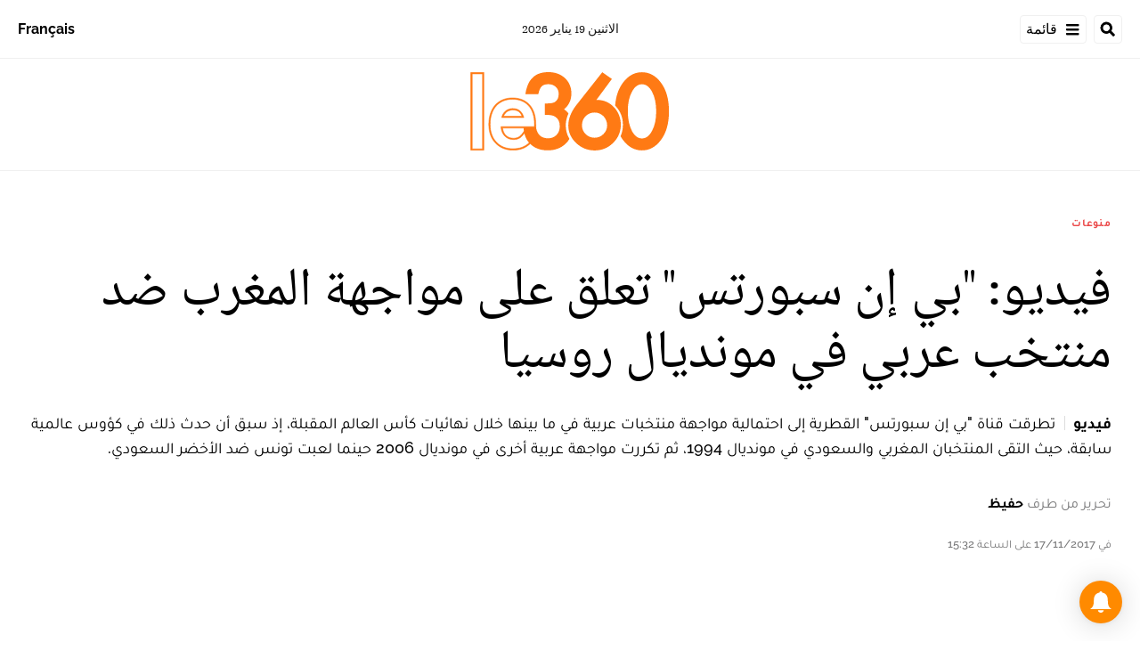

--- FILE ---
content_type: application/javascript; charset=utf-8
request_url: https://ar.le360.ma/pf/dist/engine/react.js?d=289&mxId=00000000
body_size: 105359
content:
/*! For license information please see react.js.LICENSE.txt */
!function(e){var t={};function n(r){if(t[r])return t[r].exports;var o=t[r]={i:r,l:!1,exports:{}};return e[r].call(o.exports,o,o.exports,n),o.l=!0,o.exports}n.m=e,n.c=t,n.d=function(e,t,r){n.o(e,t)||Object.defineProperty(e,t,{enumerable:!0,get:r})},n.r=function(e){"undefined"!=typeof Symbol&&Symbol.toStringTag&&Object.defineProperty(e,Symbol.toStringTag,{value:"Module"}),Object.defineProperty(e,"__esModule",{value:!0})},n.t=function(e,t){if(1&t&&(e=n(e)),8&t)return e;if(4&t&&"object"==typeof e&&e&&e.__esModule)return e;var r=Object.create(null);if(n.r(r),Object.defineProperty(r,"default",{enumerable:!0,value:e}),2&t&&"string"!=typeof e)for(var o in e)n.d(r,o,function(t){return e[t]}.bind(null,o));return r},n.n=function(e){var t=e&&e.__esModule?function(){return e.default}:function(){return e};return n.d(t,"a",t),t},n.o=function(e,t){return Object.prototype.hasOwnProperty.call(e,t)},n.p="",n(n.s=330)}([function(e,t,n){"use strict";e.exports=n(96)},,,,,,,,,,,,,function(e,t){var n;n=function(){return this}();try{n=n||new Function("return this")()}catch(e){"object"==typeof window&&(n=window)}e.exports=n},function(e,t,n){"use strict";function r(e,t){var n=Object.keys(e);if(Object.getOwnPropertySymbols){var r=Object.getOwnPropertySymbols(e);t&&(r=r.filter((function(t){return Object.getOwnPropertyDescriptor(e,t).enumerable}))),n.push.apply(n,r)}return n}function o(e){for(var t=1;t<arguments.length;t++){var n=null!=arguments[t]?arguments[t]:{};t%2?r(Object(n),!0).forEach((function(t){a(e,t,n[t])})):Object.getOwnPropertyDescriptors?Object.defineProperties(e,Object.getOwnPropertyDescriptors(n)):r(Object(n)).forEach((function(t){Object.defineProperty(e,t,Object.getOwnPropertyDescriptor(n,t))}))}return e}function a(e,t,n){return(t=function(e){var t=function(e,t){if("object"!=typeof e||null===e)return e;var n=e[Symbol.toPrimitive];if(void 0!==n){var r=n.call(e,t||"default");if("object"!=typeof r)return r;throw new TypeError("@@toPrimitive must return a primitive value.")}return("string"===t?String:Number)(e)}(e,"string");return"symbol"==typeof t?t:String(t)}(t))in e?Object.defineProperty(e,t,{value:n,enumerable:!0,configurable:!0,writable:!0}):e[t]=n,e}Object.defineProperty(t,"__esModule",{value:!0}),t.HOCWrapper=void 0;const i=n(0),l=e=>e.displayName||e.name||"Component";t.HOCWrapper=e=>(t,...n)=>{if(t instanceof Function){const n=t,r=t=>i.createElement(e,o({},t,{children:n}));for(const e in n)r[e]=n[e];return r.displayName=`Fusion${l(e)}(${l(n)})`,r.propTypes=o({},n.propTypes||{},{},e.propTypes||{}),r}{const r=t;return i.createElement(e,o({},r,{children:r.render||r.children||n}))}}},function(e,t,n){(function(e,n){var r="__lodash_hash_undefined__",o=9007199254740991,a="[object Arguments]",i="[object AsyncFunction]",l="[object Function]",u="[object GeneratorFunction]",s="[object Null]",c="[object Object]",f="[object Proxy]",d="[object Undefined]",p=/^\[object .+?Constructor\]$/,m=/^(?:0|[1-9]\d*)$/,h={};h["[object Float32Array]"]=h["[object Float64Array]"]=h["[object Int8Array]"]=h["[object Int16Array]"]=h["[object Int32Array]"]=h["[object Uint8Array]"]=h["[object Uint8ClampedArray]"]=h["[object Uint16Array]"]=h["[object Uint32Array]"]=!0,h[a]=h["[object Array]"]=h["[object ArrayBuffer]"]=h["[object Boolean]"]=h["[object DataView]"]=h["[object Date]"]=h["[object Error]"]=h[l]=h["[object Map]"]=h["[object Number]"]=h[c]=h["[object RegExp]"]=h["[object Set]"]=h["[object String]"]=h["[object WeakMap]"]=!1;var y="object"==typeof e&&e&&e.Object===Object&&e,b="object"==typeof self&&self&&self.Object===Object&&self,g=y||b||Function("return this")(),v=t&&!t.nodeType&&t,k=v&&"object"==typeof n&&n&&!n.nodeType&&n,S=k&&k.exports===v,w=S&&y.process,C=function(){try{var e=k&&k.require&&k.require("util").types;return e||w&&w.binding&&w.binding("util")}catch(e){}}(),P=C&&C.isTypedArray;var x,O,T,E=Array.prototype,_=Function.prototype,j=Object.prototype,R=g["__core-js_shared__"],N=_.toString,A=j.hasOwnProperty,I=(x=/[^.]+$/.exec(R&&R.keys&&R.keys.IE_PROTO||""))?"Symbol(src)_1."+x:"",F=j.toString,z=N.call(Object),L=RegExp("^"+N.call(A).replace(/[\\^$.*+?()[\]{}|]/g,"\\$&").replace(/hasOwnProperty|(function).*?(?=\\\()| for .+?(?=\\\])/g,"$1.*?")+"$"),M=S?g.Buffer:void 0,D=g.Symbol,B=g.Uint8Array,W=M?M.allocUnsafe:void 0,$=(O=Object.getPrototypeOf,T=Object,function(e){return O(T(e))}),H=Object.create,U=j.propertyIsEnumerable,K=E.splice,V=D?D.toStringTag:void 0,q=function(){try{var e=ve(Object,"defineProperty");return e({},"",{}),e}catch(e){}}(),Y=M?M.isBuffer:void 0,G=Math.max,Q=Date.now,J=ve(g,"Map"),X=ve(Object,"create"),Z=function(){function e(){}return function(t){if(!Re(t))return{};if(H)return H(t);e.prototype=t;var n=new e;return e.prototype=void 0,n}}();function ee(e){var t=-1,n=null==e?0:e.length;for(this.clear();++t<n;){var r=e[t];this.set(r[0],r[1])}}function te(e){var t=-1,n=null==e?0:e.length;for(this.clear();++t<n;){var r=e[t];this.set(r[0],r[1])}}function ne(e){var t=-1,n=null==e?0:e.length;for(this.clear();++t<n;){var r=e[t];this.set(r[0],r[1])}}function re(e){var t=this.__data__=new te(e);this.size=t.size}function oe(e,t){var n=Oe(e),r=!n&&xe(e),o=!n&&!r&&Ee(e),a=!n&&!r&&!o&&Ae(e),i=n||r||o||a,l=i?function(e,t){for(var n=-1,r=Array(e);++n<e;)r[n]=t(n);return r}(e.length,String):[],u=l.length;for(var s in e)!t&&!A.call(e,s)||i&&("length"==s||o&&("offset"==s||"parent"==s)||a&&("buffer"==s||"byteLength"==s||"byteOffset"==s)||ke(s,u))||l.push(s);return l}function ae(e,t,n){(void 0!==n&&!Pe(e[t],n)||void 0===n&&!(t in e))&&ue(e,t,n)}function ie(e,t,n){var r=e[t];A.call(e,t)&&Pe(r,n)&&(void 0!==n||t in e)||ue(e,t,n)}function le(e,t){for(var n=e.length;n--;)if(Pe(e[n][0],t))return n;return-1}function ue(e,t,n){"__proto__"==t&&q?q(e,t,{configurable:!0,enumerable:!0,value:n,writable:!0}):e[t]=n}ee.prototype.clear=function(){this.__data__=X?X(null):{},this.size=0},ee.prototype.delete=function(e){var t=this.has(e)&&delete this.__data__[e];return this.size-=t?1:0,t},ee.prototype.get=function(e){var t=this.__data__;if(X){var n=t[e];return n===r?void 0:n}return A.call(t,e)?t[e]:void 0},ee.prototype.has=function(e){var t=this.__data__;return X?void 0!==t[e]:A.call(t,e)},ee.prototype.set=function(e,t){var n=this.__data__;return this.size+=this.has(e)?0:1,n[e]=X&&void 0===t?r:t,this},te.prototype.clear=function(){this.__data__=[],this.size=0},te.prototype.delete=function(e){var t=this.__data__,n=le(t,e);return!(n<0)&&(n==t.length-1?t.pop():K.call(t,n,1),--this.size,!0)},te.prototype.get=function(e){var t=this.__data__,n=le(t,e);return n<0?void 0:t[n][1]},te.prototype.has=function(e){return le(this.__data__,e)>-1},te.prototype.set=function(e,t){var n=this.__data__,r=le(n,e);return r<0?(++this.size,n.push([e,t])):n[r][1]=t,this},ne.prototype.clear=function(){this.size=0,this.__data__={hash:new ee,map:new(J||te),string:new ee}},ne.prototype.delete=function(e){var t=ge(this,e).delete(e);return this.size-=t?1:0,t},ne.prototype.get=function(e){return ge(this,e).get(e)},ne.prototype.has=function(e){return ge(this,e).has(e)},ne.prototype.set=function(e,t){var n=ge(this,e),r=n.size;return n.set(e,t),this.size+=n.size==r?0:1,this},re.prototype.clear=function(){this.__data__=new te,this.size=0},re.prototype.delete=function(e){var t=this.__data__,n=t.delete(e);return this.size=t.size,n},re.prototype.get=function(e){return this.__data__.get(e)},re.prototype.has=function(e){return this.__data__.has(e)},re.prototype.set=function(e,t){var n=this.__data__;if(n instanceof te){var r=n.__data__;if(!J||r.length<199)return r.push([e,t]),this.size=++n.size,this;n=this.__data__=new ne(r)}return n.set(e,t),this.size=n.size,this};var se,ce=function(e,t,n){for(var r=-1,o=Object(e),a=n(e),i=a.length;i--;){var l=a[se?i:++r];if(!1===t(o[l],l,o))break}return e};function fe(e){return null==e?void 0===e?d:s:V&&V in Object(e)?function(e){var t=A.call(e,V),n=e[V];try{e[V]=void 0;var r=!0}catch(e){}var o=F.call(e);r&&(t?e[V]=n:delete e[V]);return o}(e):function(e){return F.call(e)}(e)}function de(e){return Ne(e)&&fe(e)==a}function pe(e){return!(!Re(e)||function(e){return!!I&&I in e}(e))&&(_e(e)?L:p).test(function(e){if(null!=e){try{return N.call(e)}catch(e){}try{return e+""}catch(e){}}return""}(e))}function me(e){if(!Re(e))return function(e){var t=[];if(null!=e)for(var n in Object(e))t.push(n);return t}(e);var t=Se(e),n=[];for(var r in e)("constructor"!=r||!t&&A.call(e,r))&&n.push(r);return n}function he(e,t,n,r,o){e!==t&&ce(t,(function(a,i){if(o||(o=new re),Re(a))!function(e,t,n,r,o,a,i){var l=we(e,n),u=we(t,n),s=i.get(u);if(s)return void ae(e,n,s);var f=a?a(l,u,n+"",e,t,i):void 0,d=void 0===f;if(d){var p=Oe(u),m=!p&&Ee(u),h=!p&&!m&&Ae(u);f=u,p||m||h?Oe(l)?f=l:Ne(k=l)&&Te(k)?f=function(e,t){var n=-1,r=e.length;t||(t=Array(r));for(;++n<r;)t[n]=e[n];return t}(l):m?(d=!1,f=function(e,t){if(t)return e.slice();var n=e.length,r=W?W(n):new e.constructor(n);return e.copy(r),r}(u,!0)):h?(d=!1,y=u,b=!0?(g=y.buffer,v=new g.constructor(g.byteLength),new B(v).set(new B(g)),v):y.buffer,f=new y.constructor(b,y.byteOffset,y.length)):f=[]:function(e){if(!Ne(e)||fe(e)!=c)return!1;var t=$(e);if(null===t)return!0;var n=A.call(t,"constructor")&&t.constructor;return"function"==typeof n&&n instanceof n&&N.call(n)==z}(u)||xe(u)?(f=l,xe(l)?f=function(e){return function(e,t,n,r){var o=!n;n||(n={});var a=-1,i=t.length;for(;++a<i;){var l=t[a],u=r?r(n[l],e[l],l,n,e):void 0;void 0===u&&(u=e[l]),o?ue(n,l,u):ie(n,l,u)}return n}(e,Ie(e))}(l):Re(l)&&!_e(l)||(f=function(e){return"function"!=typeof e.constructor||Se(e)?{}:Z($(e))}(u))):d=!1}var y,b,g,v;var k;d&&(i.set(u,f),o(f,u,r,a,i),i.delete(u));ae(e,n,f)}(e,t,i,n,he,r,o);else{var l=r?r(we(e,i),a,i+"",e,t,o):void 0;void 0===l&&(l=a),ae(e,i,l)}}),Ie)}function ye(e,t){return Ce(function(e,t,n){return t=G(void 0===t?e.length-1:t,0),function(){for(var r=arguments,o=-1,a=G(r.length-t,0),i=Array(a);++o<a;)i[o]=r[t+o];o=-1;for(var l=Array(t+1);++o<t;)l[o]=r[o];return l[t]=n(i),function(e,t,n){switch(n.length){case 0:return e.call(t);case 1:return e.call(t,n[0]);case 2:return e.call(t,n[0],n[1]);case 3:return e.call(t,n[0],n[1],n[2])}return e.apply(t,n)}(e,this,l)}}(e,t,Le),e+"")}var be=q?function(e,t){return q(e,"toString",{configurable:!0,enumerable:!1,value:(n=t,function(){return n}),writable:!0});var n}:Le;function ge(e,t){var n,r,o=e.__data__;return("string"==(r=typeof(n=t))||"number"==r||"symbol"==r||"boolean"==r?"__proto__"!==n:null===n)?o["string"==typeof t?"string":"hash"]:o.map}function ve(e,t){var n=function(e,t){return null==e?void 0:e[t]}(e,t);return pe(n)?n:void 0}function ke(e,t){var n=typeof e;return!!(t=null==t?o:t)&&("number"==n||"symbol"!=n&&m.test(e))&&e>-1&&e%1==0&&e<t}function Se(e){var t=e&&e.constructor;return e===("function"==typeof t&&t.prototype||j)}function we(e,t){if(("constructor"!==t||"function"!=typeof e[t])&&"__proto__"!=t)return e[t]}var Ce=function(e){var t=0,n=0;return function(){var r=Q(),o=16-(r-n);if(n=r,o>0){if(++t>=800)return arguments[0]}else t=0;return e.apply(void 0,arguments)}}(be);function Pe(e,t){return e===t||e!=e&&t!=t}var xe=de(function(){return arguments}())?de:function(e){return Ne(e)&&A.call(e,"callee")&&!U.call(e,"callee")},Oe=Array.isArray;function Te(e){return null!=e&&je(e.length)&&!_e(e)}var Ee=Y||function(){return!1};function _e(e){if(!Re(e))return!1;var t=fe(e);return t==l||t==u||t==i||t==f}function je(e){return"number"==typeof e&&e>-1&&e%1==0&&e<=o}function Re(e){var t=typeof e;return null!=e&&("object"==t||"function"==t)}function Ne(e){return null!=e&&"object"==typeof e}var Ae=P?function(e){return function(t){return e(t)}}(P):function(e){return Ne(e)&&je(e.length)&&!!h[fe(e)]};function Ie(e){return Te(e)?oe(e,!0):me(e)}var Fe,ze=(Fe=function(e,t,n){he(e,t,n)},ye((function(e,t){var n=-1,r=t.length,o=r>1?t[r-1]:void 0,a=r>2?t[2]:void 0;for(o=Fe.length>3&&"function"==typeof o?(r--,o):void 0,a&&function(e,t,n){if(!Re(n))return!1;var r=typeof t;return!!("number"==r?Te(n)&&ke(t,n.length):"string"==r&&t in n)&&Pe(n[t],e)}(t[0],t[1],a)&&(o=r<3?void 0:o,r=1),e=Object(e);++n<r;){var i=t[n];i&&Fe(e,i,n,o)}return e})));function Le(e){return e}n.exports=ze}).call(this,n(13),n(115)(e))},function(e,t,n){"use strict";e.exports=TypeError},function(e,t,n){"use strict";var r=n(152);e.exports=Function.prototype.bind||r},,,,,function(e,t,n){"use strict";const r=(e,t,n,o)=>{const a=(...t)=>e(...t),i=`${t}.isRequired`;return a.type=t,a.args=n,a.tag=r=>{const l=(...e)=>a(...e);return l.type=t,l.args=n,l.tags=r,!o&&e.isRequired&&((l.isRequired=(...t)=>e.isRequired(...t)).type=i,l.isRequired.args=n,l.isRequired.tags=r),l},!o&&e.isRequired&&(a.isRequired=r(e.isRequired,i,n,!0)),a},o=(e,t)=>n=>{const o=e(n);return r(o,t,n)};e.exports={taggable:(e,t)=>e.isRequired?r(e,t):o(e,t),taggableComplex:o,taggablePrimitive:r}},function(e,t,n){"use strict";const{useContext:r}=n(0),o=n(15),a=Symbol("prop-prefix"),i=["content_elements"],l="undefined"!=typeof window;function u(e,...t){return Object.assign(e instanceof Array?[]:{},e,...t)}function s(e){return e?e.id||e._id:null}function c(e,...t){const n=t.filter((e=>!!e)),r=n.length?o({},e,...n):e;return l&&Fusion.isAdmin?u(r,{[a]:e[a]}):r}const f=(e,t)=>`${t?`${t}.`:""}${e}`;function d(e,t){return e instanceof Object?Object.keys(e).map((n=>`${n}=${f(e[n],t)}`)).join(";"):f(e,t)}e.exports={applyLocalEdits:function(e,t,n){const r=s(e),o=function(e,t){const n=s(e);return n?t?`${t}:${n}`:n:null}(e,n),f=function(e){if(e&&l&&Fusion.isAdmin){const t=s(e);return u(e,...i.map((n=>{if(e&&e[n])return{[n]:e[n].map((e=>u(e,{[a]:`${t}.${n}.${s(e)}`})))}})),{[a]:t})}return e}(e);if(!t||!t[r]&&!t[o])return f;const d=u(t&&t[o],t&&t[r]),p=u(...i.map((e=>{const t=d[e];return delete d[e],t&&{[e]:t}}))),m=u(...i.map((e=>{const t=f&&f[e];if(t&&p[e])return{[e]:t.map((t=>function(e,t){const n=s(e);return c(e,t&&t[n])}(t,p[e])))}})));return c(f,d,m)},useEditableContent:function(){const{id:e}=r(Fusion.contexts.component);return l&&Fusion.isAdmin?{editableField:t=>({"data-feature":e,"data-field-editable":d(t),contentEditable:"true"}),editableContent:(t,n)=>({"data-feature":e,"data-content-editable":d(n,t&&t[a]),contentEditable:"true"}),searchableField:(t,n="image",r={})=>({"data-feature":e,"data-field-editable":d(t),contentEditable:"true","data-searchable":"true","data-searchable-type":n,"data-content-source":null==r?void 0:r.contentSource}),searchableContent:(t,n,r="image")=>{return{"data-feature":e,"data-content-editable":(o=n,i=t&&t[a],o instanceof Object?Object.keys(o).map((e=>`${f(e,i)}=${o[e]}`)).join(";"):f(o,i)),contentEditable:"true","data-searchable":"true","data-searchable-type":r};var o,i}}:{editableField:()=>({}),editableContent:()=>({}),searchableField:()=>({}),searchableContent:()=>({})}}}},function(e,t,n){"use strict";var r=Object.defineProperty||!1;if(r)try{r({},"a",{value:1})}catch(e){r=!1}e.exports=r},function(e,t,n){"use strict";var r=n(136);if(r)try{r([],"length")}catch(e){r=null}e.exports=r},,,function(e,t,n){e.exports=n(102)()},,function(e,t,n){"use strict";function r(e,t){var n=Object.keys(e);if(Object.getOwnPropertySymbols){var r=Object.getOwnPropertySymbols(e);t&&(r=r.filter((function(t){return Object.getOwnPropertyDescriptor(e,t).enumerable}))),n.push.apply(n,r)}return n}function o(e,t,n){return(t=function(e){var t=function(e,t){if("object"!=typeof e||null===e)return e;var n=e[Symbol.toPrimitive];if(void 0!==n){var r=n.call(e,t||"default");if("object"!=typeof r)return r;throw new TypeError("@@toPrimitive must return a primitive value.")}return("string"===t?String:Number)(e)}(e,"string");return"symbol"==typeof t?t:String(t)}(t))in e?Object.defineProperty(e,t,{value:n,enumerable:!0,configurable:!0,writable:!0}):e[t]=n,e}const{getXArcPbSegmentId:a}=n(113),{HOCWrapper:i}=n(14),{useAppContext:l,withAppContext:u}=n(114),{useComponentContext:s,withComponentContext:c}=n(50),{ContextComponent:f,withContext:d}=n(31),p=()=>function(e){for(var t=1;t<arguments.length;t++){var n=null!=arguments[t]?arguments[t]:{};t%2?r(Object(n),!0).forEach((function(t){o(e,t,n[t])})):Object.getOwnPropertyDescriptors?Object.defineProperties(e,Object.getOwnPropertyDescriptors(n)):r(Object(n)).forEach((function(t){Object.defineProperty(e,t,Object.getOwnPropertyDescriptor(n,t))}))}return e}({},l(),{},s(),{segmentID:a()}),m=i(f(p));e.exports=m,e.exports.FusionContext=m,e.exports.useFusionContext=p,e.exports.withFusionContext=d(p),e.exports.withAppContext=u,e.exports.withComponentContext=c,e.exports.useAppContext=l,e.exports.useComponentContext=s},function(e,t,n){"use strict";function r(e,t){if(null==e)return{};var n,r,o=function(e,t){if(null==e)return{};var n,r,o={},a=Object.keys(e);for(r=0;r<a.length;r++)n=a[r],t.indexOf(n)>=0||(o[n]=e[n]);return o}(e,t);if(Object.getOwnPropertySymbols){var a=Object.getOwnPropertySymbols(e);for(r=0;r<a.length;r++)n=a[r],t.indexOf(n)>=0||Object.prototype.propertyIsEnumerable.call(e,n)&&(o[n]=e[n])}return o}function o(e,t){var n=Object.keys(e);if(Object.getOwnPropertySymbols){var r=Object.getOwnPropertySymbols(e);t&&(r=r.filter((function(t){return Object.getOwnPropertyDescriptor(e,t).enumerable}))),n.push.apply(n,r)}return n}function a(e){for(var t=1;t<arguments.length;t++){var n=null!=arguments[t]?arguments[t]:{};t%2?o(Object(n),!0).forEach((function(t){i(e,t,n[t])})):Object.getOwnPropertyDescriptors?Object.defineProperties(e,Object.getOwnPropertyDescriptors(n)):o(Object(n)).forEach((function(t){Object.defineProperty(e,t,Object.getOwnPropertyDescriptor(n,t))}))}return e}function i(e,t,n){return(t=function(e){var t=function(e,t){if("object"!=typeof e||null===e)return e;var n=e[Symbol.toPrimitive];if(void 0!==n){var r=n.call(e,t||"default");if("object"!=typeof r)return r;throw new TypeError("@@toPrimitive must return a primitive value.")}return("string"===t?String:Number)(e)}(e,"string");return"symbol"==typeof t?t:String(t)}(t))in e?Object.defineProperty(e,t,{value:n,enumerable:!0,configurable:!0,writable:!0}):e[t]=n,e}Object.defineProperty(t,"__esModule",{value:!0}),t.ContextComponent=t.withContext=void 0;const l=n(0);t.withContext=function(e){return t=>Object.assign((n=>{const r=e();return(0,l.createElement)(t,a({},n,{},r))}),{displayName:`withContext(${t.displayName||t.name})`,propTypes:t.propTypes})},t.ContextComponent=function(e){var t;return Object.assign((t=>{let{children:n}=t,o=r(t,["children"]);const i=(Array.isArray(n)?n:[n]).filter((e=>Boolean(e))),u=e();return(0,l.createElement)(l.Fragment,{},i.map(((e,t)=>(0,l.createElement)(e,a({key:t},u,{},o)))))}),{displayName:`ContextComponent(${null!==(t=e.name)&&void 0!==t?t:"<anonymous>"})`})}},function(e,t,n){"use strict";function r(e,t){var n=Object.keys(e);if(Object.getOwnPropertySymbols){var r=Object.getOwnPropertySymbols(e);t&&(r=r.filter((function(t){return Object.getOwnPropertyDescriptor(e,t).enumerable}))),n.push.apply(n,r)}return n}function o(e,t,n){return(t=function(e){var t=function(e,t){if("object"!=typeof e||null===e)return e;var n=e[Symbol.toPrimitive];if(void 0!==n){var r=n.call(e,t||"default");if("object"!=typeof r)return r;throw new TypeError("@@toPrimitive must return a primitive value.")}return("string"===t?String:Number)(e)}(e,"string");return"symbol"==typeof t?t:String(t)}(t))in e?Object.defineProperty(e,t,{value:n,enumerable:!0,configurable:!0,writable:!0}):e[t]=n,e}function a(e){const{collection:t,props:n={}}=e;return"features"===t&&(n.variants?Object.keys(n.variants):[]).length>0}Object.defineProperty(t,"__esModule",{value:!0}),t.sendEventConfirmation=t.modifyNodeWithVariants=t.componentHasTest=t.getTestIds=t.fetchVariantsToRender=void 0,t.fetchVariantsToRender=async function(e=[]){if(!e.length)return{};const t=`/bandito/v2/api/variants?ids=${e.map((e=>e.trim())).join(",")}`;try{var n;const r=await window.fetch(t);if(200!==r.status)throw new Error(`Fetching Bandito variants failed with status code ${r.status}`);const o=null!==(n=await r.json())&&void 0!==n?n:[];return e.reduce(((e,t)=>(e[t]=function(e,t){const n=e.find((e=>e._id===t));return n?n.winner:null}(o,t),e)),{})}catch(e){return Fusion.isAdmin&&console.warn("Error fetching winning variants:",e instanceof Error?e.message:String(e)),{}}},t.getTestIds=function(e){return e.filter(a).map((({props:e={}})=>e.id)).filter((e=>e))},t.componentHasTest=function(e,t={}){return t.hasOwnProperty(e)},t.modifyNodeWithVariants=function(e={},t={}){var n;const a=e.id;if(!a||!t[a])return e;const i=t[a];if(!(null===(n=e.variants)||void 0===n?void 0:n[i]))return e;const l=e.variants[i];return function(e){for(var t=1;t<arguments.length;t++){var n=null!=arguments[t]?arguments[t]:{};t%2?r(Object(n),!0).forEach((function(t){o(e,t,n[t])})):Object.getOwnPropertyDescriptors?Object.defineProperties(e,Object.getOwnPropertyDescriptors(n)):r(Object(n)).forEach((function(t){Object.defineProperty(e,t,Object.getOwnPropertyDescriptor(n,t))}))}return e}({},e,{},{customFields:l.customFields,isVariant:i,localEdits:l.localEdits})},t.sendEventConfirmation=function({eventType:e,testId:t,variantId:n}){return!!(e&&t&&n)&&async function({eventType:e,testId:t,variantId:n}){if(Fusion.isAdmin)return!1;const r="/bandito-events/api/save-event",o={event:e,test_id:t,variant_id:n};try{const e=await window.fetch(r,{method:"POST",body:JSON.stringify(o)});if(200!==e.status)throw new Error(`Sending Bandito event confirmation failed with status code ${e.status}`);return await e.json()}catch(e){}}({eventType:e,testId:t,variantId:n})}},function(e,t,n){"use strict";e.exports=Function.prototype.call},function(e,t,n){"use strict";e.exports=Function.prototype.apply},,,,,function(e,t,n){"use strict";!function e(){if("undefined"!=typeof __REACT_DEVTOOLS_GLOBAL_HOOK__&&"function"==typeof __REACT_DEVTOOLS_GLOBAL_HOOK__.checkDCE)try{__REACT_DEVTOOLS_GLOBAL_HOOK__.checkDCE(e)}catch(e){console.error(e)}}(),e.exports=n(95)},,,,,,,function(e,t){var n,r,o=e.exports={};function a(){throw new Error("setTimeout has not been defined")}function i(){throw new Error("clearTimeout has not been defined")}function l(e){if(n===setTimeout)return setTimeout(e,0);if((n===a||!n)&&setTimeout)return n=setTimeout,setTimeout(e,0);try{return n(e,0)}catch(t){try{return n.call(null,e,0)}catch(t){return n.call(this,e,0)}}}!function(){try{n="function"==typeof setTimeout?setTimeout:a}catch(e){n=a}try{r="function"==typeof clearTimeout?clearTimeout:i}catch(e){r=i}}();var u,s=[],c=!1,f=-1;function d(){c&&u&&(c=!1,u.length?s=u.concat(s):f=-1,s.length&&p())}function p(){if(!c){var e=l(d);c=!0;for(var t=s.length;t;){for(u=s,s=[];++f<t;)u&&u[f].run();f=-1,t=s.length}u=null,c=!1,function(e){if(r===clearTimeout)return clearTimeout(e);if((r===i||!r)&&clearTimeout)return r=clearTimeout,clearTimeout(e);try{return r(e)}catch(t){try{return r.call(null,e)}catch(t){return r.call(this,e)}}}(e)}}function m(e,t){this.fun=e,this.array=t}function h(){}o.nextTick=function(e){var t=new Array(arguments.length-1);if(arguments.length>1)for(var n=1;n<arguments.length;n++)t[n-1]=arguments[n];s.push(new m(e,t)),1!==s.length||c||l(p)},m.prototype.run=function(){this.fun.apply(null,this.array)},o.title="browser",o.browser=!0,o.env={},o.argv=[],o.version="",o.versions={},o.on=h,o.addListener=h,o.once=h,o.off=h,o.removeListener=h,o.removeAllListeners=h,o.emit=h,o.prependListener=h,o.prependOnceListener=h,o.listeners=function(e){return[]},o.binding=function(e){throw new Error("process.binding is not supported")},o.cwd=function(){return"/"},o.chdir=function(e){throw new Error("process.chdir is not supported")},o.umask=function(){return 0}},function(e,t,n){"use strict";e.exports=e=>(t,n,r)=>t[n]?e(t,n,r):new Error(`${n} is required on ${r}`)},function(e,t,n){"use strict";e.exports=n(108)},function(e,t,n){"use strict";var r=n(48),o={childContextTypes:!0,contextType:!0,contextTypes:!0,defaultProps:!0,displayName:!0,getDefaultProps:!0,getDerivedStateFromError:!0,getDerivedStateFromProps:!0,mixins:!0,propTypes:!0,type:!0},a={name:!0,length:!0,prototype:!0,caller:!0,callee:!0,arguments:!0,arity:!0},i={$$typeof:!0,compare:!0,defaultProps:!0,displayName:!0,propTypes:!0,type:!0},l={};function u(e){return r.isMemo(e)?i:l[e.$$typeof]||o}l[r.ForwardRef]={$$typeof:!0,render:!0,defaultProps:!0,displayName:!0,propTypes:!0},l[r.Memo]=i;var s=Object.defineProperty,c=Object.getOwnPropertyNames,f=Object.getOwnPropertySymbols,d=Object.getOwnPropertyDescriptor,p=Object.getPrototypeOf,m=Object.prototype;e.exports=function e(t,n,r){if("string"!=typeof n){if(m){var o=p(n);o&&o!==m&&e(t,o,r)}var i=c(n);f&&(i=i.concat(f(n)));for(var l=u(t),h=u(n),y=0;y<i.length;++y){var b=i[y];if(!(a[b]||r&&r[b]||h&&h[b]||l&&l[b])){var g=d(n,b);try{s(t,b,g)}catch(e){}}}}return t}},function(e,t,n){"use strict";function r(e,t){var n=Object.keys(e);if(Object.getOwnPropertySymbols){var r=Object.getOwnPropertySymbols(e);t&&(r=r.filter((function(t){return Object.getOwnPropertyDescriptor(e,t).enumerable}))),n.push.apply(n,r)}return n}function o(e,t,n){return(t=function(e){var t=function(e,t){if("object"!=typeof e||null===e)return e;var n=e[Symbol.toPrimitive];if(void 0!==n){var r=n.call(e,t||"default");if("object"!=typeof r)return r;throw new TypeError("@@toPrimitive must return a primitive value.")}return("string"===t?String:Number)(e)}(e,"string");return"symbol"==typeof t?t:String(t)}(t))in e?Object.defineProperty(e,t,{value:n,enumerable:!0,configurable:!0,writable:!0}):e[t]=n,e}function a(e,t){if(null==e)return{};var n,r,o=function(e,t){if(null==e)return{};var n,r,o={},a=Object.keys(e);for(r=0;r<a.length;r++)n=a[r],t.indexOf(n)>=0||(o[n]=e[n]);return o}(e,t);if(Object.getOwnPropertySymbols){var a=Object.getOwnPropertySymbols(e);for(r=0;r<a.length;r++)n=a[r],t.indexOf(n)>=0||Object.prototype.propertyIsEnumerable.call(e,n)&&(o[n]=e[n])}return o}const i=n(0),{useContext:l}=i,{applyLocalEdits:u}=n(23),{HOCWrapper:s}=n(14),{componentHasTest:c,sendEventConfirmation:f}=n(32),{ContextComponent:d,withContext:p}=n(31),m=()=>{const{editedGlobalContents:e,variantMap:t,props:n={}}=l(Fusion.contexts.app),i=l(Fusion.contexts.component),{localEdits:s,variants:d}=i,p=a(i,["localEdits","variants"]);return function(e){for(var t=1;t<arguments.length;t++){var n=null!=arguments[t]?arguments[t]:{};t%2?r(Object(n),!0).forEach((function(t){o(e,t,n[t])})):Object.getOwnPropertyDescriptors?Object.defineProperties(e,Object.getOwnPropertyDescriptors(n)):r(Object(n)).forEach((function(t){Object.defineProperty(e,t,Object.getOwnPropertyDescriptor(n,t))}))}return e}({},p,{get globalContent(){return e.hasOwnProperty(p.id)||(e[p.id]=u(n.globalContent,s)),e[p.id]},registerSuccessEvent:()=>{const{id:e,isVariant:n=e}=p;return c(e,t)?f({eventType:"clicked",testId:e,variantId:n}):Promise.resolve(null)}})},h=s(d(m));e.exports.ComponentContext=h,e.exports.useComponentContext=m,e.exports.withComponentContext=p(m)},function(e,t,n){"use strict";const{applyLocalEdits:r}=n(23),o=e=>e;e.exports=(e,t,n)=>(a,i)=>{const{name:l,filter:u,inherit:s,staticMode:c}=a;if(s||a.global){const e=n();return{cached:e,fetched:Promise.resolve(e)}}const f=a.sourceName||a.source||a.contentService;if(!f)return{fetched:Promise.resolve()};const d=a.query||a.contentConfigValues||a.key,{cached:p,fetched:m}=e({source:f,query:d,filter:u,staticMode:c},i),h=a.transform||o,y=e=>r(h(e),t,l);return{cached:y(p),fetched:m.then(y)}}},function(e,t,n){"use strict";var r=n(134),o="function"==typeof Symbol&&"symbol"==typeof Symbol("foo"),a=Object.prototype.toString,i=Array.prototype.concat,l=n(54),u=n(56)(),s=function(e,t,n,r){if(t in e)if(!0===r){if(e[t]===n)return}else if("function"!=typeof(o=r)||"[object Function]"!==a.call(o)||!r())return;var o;u?l(e,t,n,!0):l(e,t,n)},c=function(e,t){var n=arguments.length>2?arguments[2]:{},a=r(t);o&&(a=i.call(a,Object.getOwnPropertySymbols(t)));for(var l=0;l<a.length;l+=1)s(e,a[l],t[a[l]],n[a[l]])};c.supportsDescriptors=!!u,e.exports=c},function(e,t,n){"use strict";var r=Object.prototype.toString;e.exports=function(e){var t=r.call(e),n="[object Arguments]"===t;return n||(n="[object Array]"!==t&&null!==e&&"object"==typeof e&&"number"==typeof e.length&&e.length>=0&&"[object Function]"===r.call(e.callee)),n}},function(e,t,n){"use strict";var r=n(24),o=n(55),a=n(16),i=n(25);e.exports=function(e,t,n){if(!e||"object"!=typeof e&&"function"!=typeof e)throw new a("`obj` must be an object or a function`");if("string"!=typeof t&&"symbol"!=typeof t)throw new a("`property` must be a string or a symbol`");if(arguments.length>3&&"boolean"!=typeof arguments[3]&&null!==arguments[3])throw new a("`nonEnumerable`, if provided, must be a boolean or null");if(arguments.length>4&&"boolean"!=typeof arguments[4]&&null!==arguments[4])throw new a("`nonWritable`, if provided, must be a boolean or null");if(arguments.length>5&&"boolean"!=typeof arguments[5]&&null!==arguments[5])throw new a("`nonConfigurable`, if provided, must be a boolean or null");if(arguments.length>6&&"boolean"!=typeof arguments[6])throw new a("`loose`, if provided, must be a boolean");var l=arguments.length>3?arguments[3]:null,u=arguments.length>4?arguments[4]:null,s=arguments.length>5?arguments[5]:null,c=arguments.length>6&&arguments[6],f=!!i&&i(e,t);if(r)r(e,t,{configurable:null===s&&f?f.configurable:!s,enumerable:null===l&&f?f.enumerable:!l,value:n,writable:null===u&&f?f.writable:!u});else{if(!c&&(l||u||s))throw new o("This environment does not support defining a property as non-configurable, non-writable, or non-enumerable.");e[t]=n}}},function(e,t,n){"use strict";e.exports=SyntaxError},function(e,t,n){"use strict";var r=n(24),o=function(){return!!r};o.hasArrayLengthDefineBug=function(){if(!r)return null;try{return 1!==r([],"length",{value:1}).length}catch(e){return!0}},e.exports=o},function(e,t,n){"use strict";var r=n(137),o=n(24),a=n(59),i=n(154);e.exports=function(e){var t=a(arguments),n=e.length-(arguments.length-1);return r(t,1+(n>0?n:0),!0)},o?o(e.exports,"apply",{value:i}):e.exports.apply=i},function(e,t,n){"use strict";var r,o=n(138),a=n(139),i=n(140),l=n(141),u=n(142),s=n(55),c=n(16),f=n(143),d=n(144),p=n(145),m=n(146),h=n(147),y=n(148),b=Function,g=function(e){try{return b('"use strict"; return ('+e+").constructor;")()}catch(e){}},v=n(25),k=n(24),S=function(){throw new c},w=v?function(){try{return S}catch(e){try{return v(arguments,"callee").get}catch(e){return S}}}():S,C=n(149)(),P=n(151),x="function"==typeof Reflect&&Reflect.getPrototypeOf||o.getPrototypeOf||P,O=n(34),T=n(33),E={},_="undefined"!=typeof Uint8Array&&x?x(Uint8Array):r,j={__proto__:null,"%AggregateError%":"undefined"==typeof AggregateError?r:AggregateError,"%Array%":Array,"%ArrayBuffer%":"undefined"==typeof ArrayBuffer?r:ArrayBuffer,"%ArrayIteratorPrototype%":C&&x?x([][Symbol.iterator]()):r,"%AsyncFromSyncIteratorPrototype%":r,"%AsyncFunction%":E,"%AsyncGenerator%":E,"%AsyncGeneratorFunction%":E,"%AsyncIteratorPrototype%":E,"%Atomics%":"undefined"==typeof Atomics?r:Atomics,"%BigInt%":"undefined"==typeof BigInt?r:BigInt,"%BigInt64Array%":"undefined"==typeof BigInt64Array?r:BigInt64Array,"%BigUint64Array%":"undefined"==typeof BigUint64Array?r:BigUint64Array,"%Boolean%":Boolean,"%DataView%":"undefined"==typeof DataView?r:DataView,"%Date%":Date,"%decodeURI%":decodeURI,"%decodeURIComponent%":decodeURIComponent,"%encodeURI%":encodeURI,"%encodeURIComponent%":encodeURIComponent,"%Error%":a,"%eval%":eval,"%EvalError%":i,"%Float32Array%":"undefined"==typeof Float32Array?r:Float32Array,"%Float64Array%":"undefined"==typeof Float64Array?r:Float64Array,"%FinalizationRegistry%":"undefined"==typeof FinalizationRegistry?r:FinalizationRegistry,"%Function%":b,"%GeneratorFunction%":E,"%Int8Array%":"undefined"==typeof Int8Array?r:Int8Array,"%Int16Array%":"undefined"==typeof Int16Array?r:Int16Array,"%Int32Array%":"undefined"==typeof Int32Array?r:Int32Array,"%isFinite%":isFinite,"%isNaN%":isNaN,"%IteratorPrototype%":C&&x?x(x([][Symbol.iterator]())):r,"%JSON%":"object"==typeof JSON?JSON:r,"%Map%":"undefined"==typeof Map?r:Map,"%MapIteratorPrototype%":"undefined"!=typeof Map&&C&&x?x((new Map)[Symbol.iterator]()):r,"%Math%":Math,"%Number%":Number,"%Object%":o,"%Object.getOwnPropertyDescriptor%":v,"%parseFloat%":parseFloat,"%parseInt%":parseInt,"%Promise%":"undefined"==typeof Promise?r:Promise,"%Proxy%":"undefined"==typeof Proxy?r:Proxy,"%RangeError%":l,"%ReferenceError%":u,"%Reflect%":"undefined"==typeof Reflect?r:Reflect,"%RegExp%":RegExp,"%Set%":"undefined"==typeof Set?r:Set,"%SetIteratorPrototype%":"undefined"!=typeof Set&&C&&x?x((new Set)[Symbol.iterator]()):r,"%SharedArrayBuffer%":"undefined"==typeof SharedArrayBuffer?r:SharedArrayBuffer,"%String%":String,"%StringIteratorPrototype%":C&&x?x(""[Symbol.iterator]()):r,"%Symbol%":C?Symbol:r,"%SyntaxError%":s,"%ThrowTypeError%":w,"%TypedArray%":_,"%TypeError%":c,"%Uint8Array%":"undefined"==typeof Uint8Array?r:Uint8Array,"%Uint8ClampedArray%":"undefined"==typeof Uint8ClampedArray?r:Uint8ClampedArray,"%Uint16Array%":"undefined"==typeof Uint16Array?r:Uint16Array,"%Uint32Array%":"undefined"==typeof Uint32Array?r:Uint32Array,"%URIError%":f,"%WeakMap%":"undefined"==typeof WeakMap?r:WeakMap,"%WeakRef%":"undefined"==typeof WeakRef?r:WeakRef,"%WeakSet%":"undefined"==typeof WeakSet?r:WeakSet,"%Function.prototype.call%":T,"%Function.prototype.apply%":O,"%Object.defineProperty%":k,"%Math.abs%":d,"%Math.floor%":p,"%Math.max%":m,"%Math.min%":h,"%Math.pow%":y};if(x)try{null.error}catch(e){var R=x(x(e));j["%Error.prototype%"]=R}var N=function e(t){var n;if("%AsyncFunction%"===t)n=g("async function () {}");else if("%GeneratorFunction%"===t)n=g("function* () {}");else if("%AsyncGeneratorFunction%"===t)n=g("async function* () {}");else if("%AsyncGenerator%"===t){var r=e("%AsyncGeneratorFunction%");r&&(n=r.prototype)}else if("%AsyncIteratorPrototype%"===t){var o=e("%AsyncGenerator%");o&&x&&(n=x(o.prototype))}return j[t]=n,n},A={__proto__:null,"%ArrayBufferPrototype%":["ArrayBuffer","prototype"],"%ArrayPrototype%":["Array","prototype"],"%ArrayProto_entries%":["Array","prototype","entries"],"%ArrayProto_forEach%":["Array","prototype","forEach"],"%ArrayProto_keys%":["Array","prototype","keys"],"%ArrayProto_values%":["Array","prototype","values"],"%AsyncFunctionPrototype%":["AsyncFunction","prototype"],"%AsyncGenerator%":["AsyncGeneratorFunction","prototype"],"%AsyncGeneratorPrototype%":["AsyncGeneratorFunction","prototype","prototype"],"%BooleanPrototype%":["Boolean","prototype"],"%DataViewPrototype%":["DataView","prototype"],"%DatePrototype%":["Date","prototype"],"%ErrorPrototype%":["Error","prototype"],"%EvalErrorPrototype%":["EvalError","prototype"],"%Float32ArrayPrototype%":["Float32Array","prototype"],"%Float64ArrayPrototype%":["Float64Array","prototype"],"%FunctionPrototype%":["Function","prototype"],"%Generator%":["GeneratorFunction","prototype"],"%GeneratorPrototype%":["GeneratorFunction","prototype","prototype"],"%Int8ArrayPrototype%":["Int8Array","prototype"],"%Int16ArrayPrototype%":["Int16Array","prototype"],"%Int32ArrayPrototype%":["Int32Array","prototype"],"%JSONParse%":["JSON","parse"],"%JSONStringify%":["JSON","stringify"],"%MapPrototype%":["Map","prototype"],"%NumberPrototype%":["Number","prototype"],"%ObjectPrototype%":["Object","prototype"],"%ObjProto_toString%":["Object","prototype","toString"],"%ObjProto_valueOf%":["Object","prototype","valueOf"],"%PromisePrototype%":["Promise","prototype"],"%PromiseProto_then%":["Promise","prototype","then"],"%Promise_all%":["Promise","all"],"%Promise_reject%":["Promise","reject"],"%Promise_resolve%":["Promise","resolve"],"%RangeErrorPrototype%":["RangeError","prototype"],"%ReferenceErrorPrototype%":["ReferenceError","prototype"],"%RegExpPrototype%":["RegExp","prototype"],"%SetPrototype%":["Set","prototype"],"%SharedArrayBufferPrototype%":["SharedArrayBuffer","prototype"],"%StringPrototype%":["String","prototype"],"%SymbolPrototype%":["Symbol","prototype"],"%SyntaxErrorPrototype%":["SyntaxError","prototype"],"%TypedArrayPrototype%":["TypedArray","prototype"],"%TypeErrorPrototype%":["TypeError","prototype"],"%Uint8ArrayPrototype%":["Uint8Array","prototype"],"%Uint8ClampedArrayPrototype%":["Uint8ClampedArray","prototype"],"%Uint16ArrayPrototype%":["Uint16Array","prototype"],"%Uint32ArrayPrototype%":["Uint32Array","prototype"],"%URIErrorPrototype%":["URIError","prototype"],"%WeakMapPrototype%":["WeakMap","prototype"],"%WeakSetPrototype%":["WeakSet","prototype"]},I=n(17),F=n(61),z=I.call(T,Array.prototype.concat),L=I.call(O,Array.prototype.splice),M=I.call(T,String.prototype.replace),D=I.call(T,String.prototype.slice),B=I.call(T,RegExp.prototype.exec),W=/[^%.[\]]+|\[(?:(-?\d+(?:\.\d+)?)|(["'])((?:(?!\2)[^\\]|\\.)*?)\2)\]|(?=(?:\.|\[\])(?:\.|\[\]|%$))/g,$=/\\(\\)?/g,H=function(e,t){var n,r=e;if(F(A,r)&&(r="%"+(n=A[r])[0]+"%"),F(j,r)){var o=j[r];if(o===E&&(o=N(r)),void 0===o&&!t)throw new c("intrinsic "+e+" exists, but is not available. Please file an issue!");return{alias:n,name:r,value:o}}throw new s("intrinsic "+e+" does not exist!")};e.exports=function(e,t){if("string"!=typeof e||0===e.length)throw new c("intrinsic name must be a non-empty string");if(arguments.length>1&&"boolean"!=typeof t)throw new c('"allowMissing" argument must be a boolean');if(null===B(/^%?[^%]*%?$/,e))throw new s("`%` may not be present anywhere but at the beginning and end of the intrinsic name");var n=function(e){var t=D(e,0,1),n=D(e,-1);if("%"===t&&"%"!==n)throw new s("invalid intrinsic syntax, expected closing `%`");if("%"===n&&"%"!==t)throw new s("invalid intrinsic syntax, expected opening `%`");var r=[];return M(e,W,(function(e,t,n,o){r[r.length]=n?M(o,$,"$1"):t||e})),r}(e),r=n.length>0?n[0]:"",o=H("%"+r+"%",t),a=o.name,i=o.value,l=!1,u=o.alias;u&&(r=u[0],L(n,z([0,1],u)));for(var f=1,d=!0;f<n.length;f+=1){var p=n[f],m=D(p,0,1),h=D(p,-1);if(('"'===m||"'"===m||"`"===m||'"'===h||"'"===h||"`"===h)&&m!==h)throw new s("property names with quotes must have matching quotes");if("constructor"!==p&&d||(l=!0),F(j,a="%"+(r+="."+p)+"%"))i=j[a];else if(null!=i){if(!(p in i)){if(!t)throw new c("base intrinsic for "+e+" exists, but the property is not available.");return}if(v&&f+1>=n.length){var y=v(i,p);i=(d=!!y)&&"get"in y&&!("originalValue"in y.get)?y.get:i[p]}else d=F(i,p),i=i[p];d&&!l&&(j[a]=i)}}return i}},function(e,t,n){"use strict";var r=n(17),o=n(16),a=n(33),i=n(60);e.exports=function(e){if(e.length<1||"function"!=typeof e[0])throw new o("a function is required");return i(r,a,e)}},function(e,t,n){"use strict";var r=n(17),o=n(34),a=n(33),i=n(153);e.exports=i||r.call(a,o)},function(e,t,n){"use strict";var r=Function.prototype.call,o=Object.prototype.hasOwnProperty,a=n(17);e.exports=a.call(r,o)},function(e,t,n){"use strict";var r=n(155),o=n(156),a=o("Object.prototype.propertyIsEnumerable"),i=o("Array.prototype.push");e.exports=function(e){var t=r(e),n=[];for(var o in t)a(t,o)&&i(n,[o,t[o]]);return n}},function(e,t,n){"use strict";var r=n(62);e.exports=function(){return"function"==typeof Object.entries?Object.entries:r}},function(e,t,n){"use strict";e.exports=e=>{function t(t){const n=(t||"").split("#"),r=n[0],o=n.slice(1).join("#"),a=r.split("?"),i=a[0],l=a.slice(1).join("?");return`${i}?${[`d=${encodeURIComponent(e)}`].concat(l.split("&").filter((e=>e&&!/^[dv]=/.test(e)))).join("&")}${o?`#${o}`:""}`}return t.toString=()=>e,t.value=e,t.valueOf=()=>e,t}},function(e,t,n){"use strict";e.exports=e=>{function t(t){const n=(t||"").split("#"),r=n[0],o=n.slice(1).join("#"),a=r.split("?"),i=a[0],l=a.slice(1).join("?");return`${i}?${[`mxId=${encodeURIComponent(e)}`].concat(l.split("&").filter((e=>e&&!/^mxId=/.test(e)))).join("&")}${o?`#${o}`:""}`}return t.toString=()=>e,t.value=e,t.valueOf=()=>e,t}},function(e,t,n){"use strict";Object.defineProperty(t,"__esModule",{value:!0}),t.normalize=t.stringify=void 0;const r=(e,t)=>{const n=String(e),r=String(t);return n<r?-1:n>r?1:0};function o(e,t,n,a){let i,l=n;"function"!=typeof l&&(l=(e,t)=>{i=t});const{value:u,onValue:s}=function(e,t,n){let r=e,o=n;return"function"==typeof o?(r=o(t,r),o="object"==typeof r?o:void 0):"function"==typeof r&&(r=void 0),{value:r,onValue:o}}(e,a,t);return null===u||"object"!=typeof u?function(e,t,n){let r,o=null;try{r=JSON.stringify(t)}catch(e){o=e}n(o,r)}(0,u,l):function(e,t,n,o){const a=Object.keys(t),i=t instanceof Array;let l=null,u=0;const s=[],c=()=>{const e=i?`[${s.map((e=>null===e?"null":e)).join(",")}]`:`{${s.sort(r).filter(Boolean).join(",")}}`;o(null,e)},f=(e,t,n)=>null!==l?null:null!==e?(l=e,void o(e)):(s[n]=void 0===t?null:t,++u!==a.length?null:void c()),d=(r,o)=>{const a=void 0===t[r]?null:t[r];return e(a,n,((e,t)=>f(e,t,o)),r)},p=(r,o)=>void 0===t[r]?f(null,null):e(t[r],n,((e,t)=>{const n=void 0===t?null:`"${String(r)}":${String(t)}`;return f(e,n,o)}),r);if(0!==a.length)return a.map(i?d:p);c()}(o,u,s,l),i}t.stringify=o,t.normalize=function(e,t,n,r){const a=o(e,t,n,r);if(void 0!==a)return JSON.parse(a)}},function(e,t,n){"use strict";function r(e,t){var n=Object.keys(e);if(Object.getOwnPropertySymbols){var r=Object.getOwnPropertySymbols(e);t&&(r=r.filter((function(t){return Object.getOwnPropertyDescriptor(e,t).enumerable}))),n.push.apply(n,r)}return n}function o(e,t,n){return(t=function(e){var t=function(e,t){if("object"!=typeof e||null===e)return e;var n=e[Symbol.toPrimitive];if(void 0!==n){var r=n.call(e,t||"default");if("object"!=typeof r)return r;throw new TypeError("@@toPrimitive must return a primitive value.")}return("string"===t?String:Number)(e)}(e,"string");return"symbol"==typeof t?t:String(t)}(t))in e?Object.defineProperty(e,t,{value:n,enumerable:!0,configurable:!0,writable:!0}):e[t]=n,e}var a=this&&this.__importDefault||function(e){return e&&e.__esModule?e:{default:e}};Object.defineProperty(t,"__esModule",{value:!0}),t.Message=void 0;const i=a(n(0));t.Message=e=>i.default.createElement("div",function(e){for(var t=1;t<arguments.length;t++){var n=null!=arguments[t]?arguments[t]:{};t%2?r(Object(n),!0).forEach((function(t){o(e,t,n[t])})):Object.getOwnPropertyDescriptors?Object.defineProperties(e,Object.getOwnPropertyDescriptors(n)):r(Object(n)).forEach((function(t){Object.defineProperty(e,t,Object.getOwnPropertyDescriptor(n,t))}))}return e}({style:{display:"none"}},e))},,,,,,,,,function(e,t,n){"use strict";var r=n(39);t.createRoot=r.createRoot,t.hydrateRoot=r.hydrateRoot},function(e,t,n){"use strict";const r=window.React=window.react=n(0);window.ReactDOM=n(39),window.PropTypes=n(101),window.StyledComponents=n(107);const o=window.Fusion=window.Fusion||{};o.Consumer=n(112),o.Content=n(116),o.Context=n(30),o.Layout=n(117).Layout,o.Static=n(124),o.contexts={app:r.createContext("fusion:app"),component:r.createContext("fusion:component")},o.contextPath="/pf",n(125),o.unpack=n(172),o.loadStaticElements=function(e){this.staticElements=this.staticElements||{};const t=window.document!==e,n=e.querySelectorAll(`[id^=${o.Static.EntryComponent.prefix}\\:]`);Array.prototype.slice.call(n).forEach((n=>{const r=n.id.substr(`${o.Static.EntryComponent.prefix}:`.length);n.getAttribute("data-persistent-entry")||delete this.staticElements[r];const a=e.getElementById(`${o.Static.ExitComponent.prefix}:${r}`);if(a){if(!this.staticElements[r]){const e=[];let o=n.nextSibling;for(;o&&o!==a;)e.push(t?window.document.importNode(o,!0):o),o=o.nextSibling;o?this.staticElements[r]=e:console.error("Error: Engine cannot reach the exit element due to invalid HTML or JS within the Static component with id:",r)}a.parentElement.removeChild(a)}else console.error("Error: Engine cannot find the exit element within the Static component with id:",r);n.parentElement.removeChild(n)})),this.lazyElements={};const r=e.querySelectorAll("div[data-fusion-lazy-id]");Array.prototype.slice.call(r).forEach((e=>{const t=e.getAttribute("data-fusion-lazy-id");this.lazyElements[t]=e.innerHTML}))}},function(e,t,n){"use strict";function r(e,t){var n=Object.keys(e);if(Object.getOwnPropertySymbols){var r=Object.getOwnPropertySymbols(e);t&&(r=r.filter((function(t){return Object.getOwnPropertyDescriptor(e,t).enumerable}))),n.push.apply(n,r)}return n}function o(e){for(var t=1;t<arguments.length;t++){var n=null!=arguments[t]?arguments[t]:{};t%2?r(Object(n),!0).forEach((function(t){a(e,t,n[t])})):Object.getOwnPropertyDescriptors?Object.defineProperties(e,Object.getOwnPropertyDescriptors(n)):r(Object(n)).forEach((function(t){Object.defineProperty(e,t,Object.getOwnPropertyDescriptor(n,t))}))}return e}function a(e,t,n){return(t=function(e){var t=function(e,t){if("object"!=typeof e||null===e)return e;var n=e[Symbol.toPrimitive];if(void 0!==n){var r=n.call(e,t||"default");if("object"!=typeof r)return r;throw new TypeError("@@toPrimitive must return a primitive value.")}return("string"===t?String:Number)(e)}(e,"string");return"symbol"==typeof t?t:String(t)}(t))in e?Object.defineProperty(e,t,{value:n,enumerable:!0,configurable:!0,writable:!0}):e[t]=n,e}const{fetchVariantsToRender:i,getTestIds:l,sendEventConfirmation:u}=n(32),{isPage:s}=n(173),{useState:c,useEffect:f,useRef:d}=React;e.exports=({children:e,initialContext:t,isAdmin:n=!1,previewVariants:r,templateName:a=null,isSPA:p=!1})=>{const[m,h]=c(t),y=d(!0),b=o({},t,{variantMap:m.variantMap});return f((()=>{y.current?y.current=!1:h((e=>o({},m,{variantMap:n&&r||e.variantMap})))}),[t,n,r]),f((()=>{if(!n&&s(a)){const e=l(m.props.renderables);i(e).then((e=>{0!==Object.keys(e).length&&(h((t=>o({},t,{variantMap:e}))),Object.keys(e).forEach((t=>{const n=e[t];u({eventType:"served",testId:t,variantId:n})})))}))}}),[t.props.renderables,n,a]),React.createElement(e,p?b:m)}},function(e,t,n){"use strict";function r(e,t){var n=Object.keys(e);if(Object.getOwnPropertySymbols){var r=Object.getOwnPropertySymbols(e);t&&(r=r.filter((function(t){return Object.getOwnPropertyDescriptor(e,t).enumerable}))),n.push.apply(n,r)}return n}function o(e){for(var t=1;t<arguments.length;t++){var n=null!=arguments[t]?arguments[t]:{};t%2?r(Object(n),!0).forEach((function(t){a(e,t,n[t])})):Object.getOwnPropertyDescriptors?Object.defineProperties(e,Object.getOwnPropertyDescriptors(n)):r(Object(n)).forEach((function(t){Object.defineProperty(e,t,Object.getOwnPropertyDescriptor(n,t))}))}return e}function a(e,t,n){return(t=function(e){var t=function(e,t){if("object"!=typeof e||null===e)return e;var n=e[Symbol.toPrimitive];if(void 0!==n){var r=n.call(e,t||"default");if("object"!=typeof r)return r;throw new TypeError("@@toPrimitive must return a primitive value.")}return("string"===t?String:Number)(e)}(e,"string");return"symbol"==typeof t?t:String(t)}(t))in e?Object.defineProperty(e,t,{value:n,enumerable:!0,configurable:!0,writable:!0}):e[t]=n,e}const i=n(64),l=n(65),u=n(174),s=n(175),{toQuery:c}=n(179),{stringify:f}=n(66);function d({filter:e,queryCache:t,queryString:n,source:r}){e=e?c(e):null;const o=`${Fusion.contextPath||""}/api/v3/content/fetch/${r}?query=${encodeURIComponent(n)}`+(e?`&filter=${encodeURIComponent(e)}`:"")+(Fusion.deployment?`&d=${Fusion.deployment}`:"")+(Fusion.mxId?`&mxId=${Fusion.mxId}`:"")+(Fusion.arcSite?`&_website=${encodeURIComponent(Fusion.arcSite)}`:"");return window.fetch(o,t&&t.data?{headers:{"If-Modified-Since":t.lastModified||new Date(Fusion.lastModified||null).toUTCString()}}:{}).then((e=>{switch(e.status){case 200:return e.json();case 304:return t.data;default:return e.text().then((e=>{throw new Error(e)}))}})).catch((e=>(console.error(e),t&&t.data)))}function p({source:e,query:t,filter:n,staticMode:r},o){if(r&&!Fusion.isAdmin)return{fetched:Promise.resolve()};const a=f(t),i=Fusion.contentCache&&Fusion.contentCache[e];if(i){const t=i[a];if(t){const r=+new Date;return{cached:t.data,fetched:t.expires<r&&!o?d({filter:n,queryCache:t,queryString:a,source:e}):Promise.resolve(t.data)}}}return{fetched:o?Promise.resolve():d({source:e,queryString:a,filter:n})}}e.exports=e=>{const t=window.location.pathname,n=Fusion.contextPath?t.match(`^${Fusion.contextPath}(/.*)`):null,r=n?n[1]:t,a={arcSite:Fusion.arcSite,contextPath:Fusion.contextPath,deployment:i(Fusion.deployment),mxId:Fusion.mxId,mxIdParam:l(Fusion.mxId),pagebuilderURL:u(Fusion.deployment,Fusion.mxId),getProperties:Fusion.getProperties,globalContent:Fusion.globalContent,globalContentConfig:Fusion.globalContentConfig,isAdmin:!!Fusion.isAdmin,outputType:Fusion.outputType,requestUri:Fusion.requestUri||r+window.location.search,siteProperties:Fusion.getProperties(Fusion.arcSite),template:Fusion.template};return{editedGlobalContents:{},eventListeners:{},getContent:p,props:Object.assign({},a,s(o({tree:e,metas:Fusion.metas},a))),variantMap:{}}}},function(e,t,n){"use strict";function r(e,t){if(null==e)return{};var n,r,o=function(e,t){if(null==e)return{};var n,r,o={},a=Object.keys(e);for(r=0;r<a.length;r++)n=a[r],t.indexOf(n)>=0||(o[n]=e[n]);return o}(e,t);if(Object.getOwnPropertySymbols){var a=Object.getOwnPropertySymbols(e);for(r=0;r<a.length;r++)n=a[r],t.indexOf(n)>=0||Object.prototype.propertyIsEnumerable.call(e,n)&&(o[n]=e[n])}return o}function o(e,t){var n=Object.keys(e);if(Object.getOwnPropertySymbols){var r=Object.getOwnPropertySymbols(e);t&&(r=r.filter((function(t){return Object.getOwnPropertyDescriptor(e,t).enumerable}))),n.push.apply(n,r)}return n}function a(e){for(var t=1;t<arguments.length;t++){var n=null!=arguments[t]?arguments[t]:{};t%2?o(Object(n),!0).forEach((function(t){i(e,t,n[t])})):Object.getOwnPropertyDescriptors?Object.defineProperties(e,Object.getOwnPropertyDescriptors(n)):o(Object(n)).forEach((function(t){Object.defineProperty(e,t,Object.getOwnPropertyDescriptor(n,t))}))}return e}function i(e,t,n){return(t=function(e){var t=function(e,t){if("object"!=typeof e||null===e)return e;var n=e[Symbol.toPrimitive];if(void 0!==n){var r=n.call(e,t||"default");if("object"!=typeof r)return r;throw new TypeError("@@toPrimitive must return a primitive value.")}return("string"===t?String:Number)(e)}(e,"string");return"symbol"==typeof t?t:String(t)}(t))in e?Object.defineProperty(e,t,{value:n,enumerable:!0,configurable:!0,writable:!0}):e[t]=n,e}const l=n(0),{Message:u}=n(67),{ComponentLoader:s}=n(181),{modifyNodeWithVariants:c}=n(32),f={features:"div"};e.exports=class extends s{createElement(e){if(!e)return l.Fragment;let t;try{t=this.getComponent(e)}catch(e){}if(t=t||function({collection:e}){return f[e]||l.Fragment}(e),!t)return this.getErrorElement(a({},e,{message:"Could not load component"}));e.props&&(e.props.children||e.children)&&(e.props.childProps=(e.props.children||e.children).map((e=>e.props)));const n=e.key||e.props.id,o=t===l.Fragment?{key:n}:t instanceof Function?a({key:n},e.props):{key:n,"data-fusion-collection":e.collection,"data-fusion-type":e.type};return l.createElement(Fusion.contexts.app.Consumer,{key:n},(n=>{const a=c(o,n.variantMap),{localEdits:i}=a,u=r(a,["localEdits"]);return l.createElement(Fusion.contexts.component.Provider,{key:o.key,value:a},l.createElement(t,u,this.createChildren(e)))}))}getErrorElement(e){const{collection:t,type:n,props:r,message:o}=e;return l.createElement(u,{key:r.id,id:r.id,"data-fusion-collection":t,"data-fusion-type":n,"data-fusion-name":r.name,"data-fusion-message":`${o} [${t}:${n}]`})}}},,,,,,,,,,,,,,,function(e,t,n){"use strict";var r=n(0),o=n(97);function a(e){for(var t="https://reactjs.org/docs/error-decoder.html?invariant="+e,n=1;n<arguments.length;n++)t+="&args[]="+encodeURIComponent(arguments[n]);return"Minified React error #"+e+"; visit "+t+" for the full message or use the non-minified dev environment for full errors and additional helpful warnings."}var i=new Set,l={};function u(e,t){s(e,t),s(e+"Capture",t)}function s(e,t){for(l[e]=t,e=0;e<t.length;e++)i.add(t[e])}var c=!("undefined"==typeof window||void 0===window.document||void 0===window.document.createElement),f=Object.prototype.hasOwnProperty,d=/^[:A-Z_a-z\u00C0-\u00D6\u00D8-\u00F6\u00F8-\u02FF\u0370-\u037D\u037F-\u1FFF\u200C-\u200D\u2070-\u218F\u2C00-\u2FEF\u3001-\uD7FF\uF900-\uFDCF\uFDF0-\uFFFD][:A-Z_a-z\u00C0-\u00D6\u00D8-\u00F6\u00F8-\u02FF\u0370-\u037D\u037F-\u1FFF\u200C-\u200D\u2070-\u218F\u2C00-\u2FEF\u3001-\uD7FF\uF900-\uFDCF\uFDF0-\uFFFD\-.0-9\u00B7\u0300-\u036F\u203F-\u2040]*$/,p={},m={};function h(e,t,n,r,o,a,i){this.acceptsBooleans=2===t||3===t||4===t,this.attributeName=r,this.attributeNamespace=o,this.mustUseProperty=n,this.propertyName=e,this.type=t,this.sanitizeURL=a,this.removeEmptyString=i}var y={};"children dangerouslySetInnerHTML defaultValue defaultChecked innerHTML suppressContentEditableWarning suppressHydrationWarning style".split(" ").forEach((function(e){y[e]=new h(e,0,!1,e,null,!1,!1)})),[["acceptCharset","accept-charset"],["className","class"],["htmlFor","for"],["httpEquiv","http-equiv"]].forEach((function(e){var t=e[0];y[t]=new h(t,1,!1,e[1],null,!1,!1)})),["contentEditable","draggable","spellCheck","value"].forEach((function(e){y[e]=new h(e,2,!1,e.toLowerCase(),null,!1,!1)})),["autoReverse","externalResourcesRequired","focusable","preserveAlpha"].forEach((function(e){y[e]=new h(e,2,!1,e,null,!1,!1)})),"allowFullScreen async autoFocus autoPlay controls default defer disabled disablePictureInPicture disableRemotePlayback formNoValidate hidden loop noModule noValidate open playsInline readOnly required reversed scoped seamless itemScope".split(" ").forEach((function(e){y[e]=new h(e,3,!1,e.toLowerCase(),null,!1,!1)})),["checked","multiple","muted","selected"].forEach((function(e){y[e]=new h(e,3,!0,e,null,!1,!1)})),["capture","download"].forEach((function(e){y[e]=new h(e,4,!1,e,null,!1,!1)})),["cols","rows","size","span"].forEach((function(e){y[e]=new h(e,6,!1,e,null,!1,!1)})),["rowSpan","start"].forEach((function(e){y[e]=new h(e,5,!1,e.toLowerCase(),null,!1,!1)}));var b=/[\-:]([a-z])/g;function g(e){return e[1].toUpperCase()}function v(e,t,n,r){var o=y.hasOwnProperty(t)?y[t]:null;(null!==o?0!==o.type:r||!(2<t.length)||"o"!==t[0]&&"O"!==t[0]||"n"!==t[1]&&"N"!==t[1])&&(function(e,t,n,r){if(null==t||function(e,t,n,r){if(null!==n&&0===n.type)return!1;switch(typeof t){case"function":case"symbol":return!0;case"boolean":return!r&&(null!==n?!n.acceptsBooleans:"data-"!==(e=e.toLowerCase().slice(0,5))&&"aria-"!==e);default:return!1}}(e,t,n,r))return!0;if(r)return!1;if(null!==n)switch(n.type){case 3:return!t;case 4:return!1===t;case 5:return isNaN(t);case 6:return isNaN(t)||1>t}return!1}(t,n,o,r)&&(n=null),r||null===o?function(e){return!!f.call(m,e)||!f.call(p,e)&&(d.test(e)?m[e]=!0:(p[e]=!0,!1))}(t)&&(null===n?e.removeAttribute(t):e.setAttribute(t,""+n)):o.mustUseProperty?e[o.propertyName]=null===n?3!==o.type&&"":n:(t=o.attributeName,r=o.attributeNamespace,null===n?e.removeAttribute(t):(n=3===(o=o.type)||4===o&&!0===n?"":""+n,r?e.setAttributeNS(r,t,n):e.setAttribute(t,n))))}"accent-height alignment-baseline arabic-form baseline-shift cap-height clip-path clip-rule color-interpolation color-interpolation-filters color-profile color-rendering dominant-baseline enable-background fill-opacity fill-rule flood-color flood-opacity font-family font-size font-size-adjust font-stretch font-style font-variant font-weight glyph-name glyph-orientation-horizontal glyph-orientation-vertical horiz-adv-x horiz-origin-x image-rendering letter-spacing lighting-color marker-end marker-mid marker-start overline-position overline-thickness paint-order panose-1 pointer-events rendering-intent shape-rendering stop-color stop-opacity strikethrough-position strikethrough-thickness stroke-dasharray stroke-dashoffset stroke-linecap stroke-linejoin stroke-miterlimit stroke-opacity stroke-width text-anchor text-decoration text-rendering underline-position underline-thickness unicode-bidi unicode-range units-per-em v-alphabetic v-hanging v-ideographic v-mathematical vector-effect vert-adv-y vert-origin-x vert-origin-y word-spacing writing-mode xmlns:xlink x-height".split(" ").forEach((function(e){var t=e.replace(b,g);y[t]=new h(t,1,!1,e,null,!1,!1)})),"xlink:actuate xlink:arcrole xlink:role xlink:show xlink:title xlink:type".split(" ").forEach((function(e){var t=e.replace(b,g);y[t]=new h(t,1,!1,e,"http://www.w3.org/1999/xlink",!1,!1)})),["xml:base","xml:lang","xml:space"].forEach((function(e){var t=e.replace(b,g);y[t]=new h(t,1,!1,e,"http://www.w3.org/XML/1998/namespace",!1,!1)})),["tabIndex","crossOrigin"].forEach((function(e){y[e]=new h(e,1,!1,e.toLowerCase(),null,!1,!1)})),y.xlinkHref=new h("xlinkHref",1,!1,"xlink:href","http://www.w3.org/1999/xlink",!0,!1),["src","href","action","formAction"].forEach((function(e){y[e]=new h(e,1,!1,e.toLowerCase(),null,!0,!0)}));var k=r.__SECRET_INTERNALS_DO_NOT_USE_OR_YOU_WILL_BE_FIRED,S=Symbol.for("react.element"),w=Symbol.for("react.portal"),C=Symbol.for("react.fragment"),P=Symbol.for("react.strict_mode"),x=Symbol.for("react.profiler"),O=Symbol.for("react.provider"),T=Symbol.for("react.context"),E=Symbol.for("react.forward_ref"),_=Symbol.for("react.suspense"),j=Symbol.for("react.suspense_list"),R=Symbol.for("react.memo"),N=Symbol.for("react.lazy");Symbol.for("react.scope"),Symbol.for("react.debug_trace_mode");var A=Symbol.for("react.offscreen");Symbol.for("react.legacy_hidden"),Symbol.for("react.cache"),Symbol.for("react.tracing_marker");var I=Symbol.iterator;function F(e){return null===e||"object"!=typeof e?null:"function"==typeof(e=I&&e[I]||e["@@iterator"])?e:null}var z,L=Object.assign;function M(e){if(void 0===z)try{throw Error()}catch(e){var t=e.stack.trim().match(/\n( *(at )?)/);z=t&&t[1]||""}return"\n"+z+e}var D=!1;function B(e,t){if(!e||D)return"";D=!0;var n=Error.prepareStackTrace;Error.prepareStackTrace=void 0;try{if(t)if(t=function(){throw Error()},Object.defineProperty(t.prototype,"props",{set:function(){throw Error()}}),"object"==typeof Reflect&&Reflect.construct){try{Reflect.construct(t,[])}catch(e){var r=e}Reflect.construct(e,[],t)}else{try{t.call()}catch(e){r=e}e.call(t.prototype)}else{try{throw Error()}catch(e){r=e}e()}}catch(t){if(t&&r&&"string"==typeof t.stack){for(var o=t.stack.split("\n"),a=r.stack.split("\n"),i=o.length-1,l=a.length-1;1<=i&&0<=l&&o[i]!==a[l];)l--;for(;1<=i&&0<=l;i--,l--)if(o[i]!==a[l]){if(1!==i||1!==l)do{if(i--,0>--l||o[i]!==a[l]){var u="\n"+o[i].replace(" at new "," at ");return e.displayName&&u.includes("<anonymous>")&&(u=u.replace("<anonymous>",e.displayName)),u}}while(1<=i&&0<=l);break}}}finally{D=!1,Error.prepareStackTrace=n}return(e=e?e.displayName||e.name:"")?M(e):""}function W(e){switch(e.tag){case 5:return M(e.type);case 16:return M("Lazy");case 13:return M("Suspense");case 19:return M("SuspenseList");case 0:case 2:case 15:return e=B(e.type,!1);case 11:return e=B(e.type.render,!1);case 1:return e=B(e.type,!0);default:return""}}function $(e){if(null==e)return null;if("function"==typeof e)return e.displayName||e.name||null;if("string"==typeof e)return e;switch(e){case C:return"Fragment";case w:return"Portal";case x:return"Profiler";case P:return"StrictMode";case _:return"Suspense";case j:return"SuspenseList"}if("object"==typeof e)switch(e.$$typeof){case T:return(e.displayName||"Context")+".Consumer";case O:return(e._context.displayName||"Context")+".Provider";case E:var t=e.render;return(e=e.displayName)||(e=""!==(e=t.displayName||t.name||"")?"ForwardRef("+e+")":"ForwardRef"),e;case R:return null!==(t=e.displayName||null)?t:$(e.type)||"Memo";case N:t=e._payload,e=e._init;try{return $(e(t))}catch(e){}}return null}function H(e){var t=e.type;switch(e.tag){case 24:return"Cache";case 9:return(t.displayName||"Context")+".Consumer";case 10:return(t._context.displayName||"Context")+".Provider";case 18:return"DehydratedFragment";case 11:return e=(e=t.render).displayName||e.name||"",t.displayName||(""!==e?"ForwardRef("+e+")":"ForwardRef");case 7:return"Fragment";case 5:return t;case 4:return"Portal";case 3:return"Root";case 6:return"Text";case 16:return $(t);case 8:return t===P?"StrictMode":"Mode";case 22:return"Offscreen";case 12:return"Profiler";case 21:return"Scope";case 13:return"Suspense";case 19:return"SuspenseList";case 25:return"TracingMarker";case 1:case 0:case 17:case 2:case 14:case 15:if("function"==typeof t)return t.displayName||t.name||null;if("string"==typeof t)return t}return null}function U(e){switch(typeof e){case"boolean":case"number":case"string":case"undefined":case"object":return e;default:return""}}function K(e){var t=e.type;return(e=e.nodeName)&&"input"===e.toLowerCase()&&("checkbox"===t||"radio"===t)}function V(e){e._valueTracker||(e._valueTracker=function(e){var t=K(e)?"checked":"value",n=Object.getOwnPropertyDescriptor(e.constructor.prototype,t),r=""+e[t];if(!e.hasOwnProperty(t)&&void 0!==n&&"function"==typeof n.get&&"function"==typeof n.set){var o=n.get,a=n.set;return Object.defineProperty(e,t,{configurable:!0,get:function(){return o.call(this)},set:function(e){r=""+e,a.call(this,e)}}),Object.defineProperty(e,t,{enumerable:n.enumerable}),{getValue:function(){return r},setValue:function(e){r=""+e},stopTracking:function(){e._valueTracker=null,delete e[t]}}}}(e))}function q(e){if(!e)return!1;var t=e._valueTracker;if(!t)return!0;var n=t.getValue(),r="";return e&&(r=K(e)?e.checked?"true":"false":e.value),(e=r)!==n&&(t.setValue(e),!0)}function Y(e){if(void 0===(e=e||("undefined"!=typeof document?document:void 0)))return null;try{return e.activeElement||e.body}catch(t){return e.body}}function G(e,t){var n=t.checked;return L({},t,{defaultChecked:void 0,defaultValue:void 0,value:void 0,checked:null!=n?n:e._wrapperState.initialChecked})}function Q(e,t){var n=null==t.defaultValue?"":t.defaultValue,r=null!=t.checked?t.checked:t.defaultChecked;n=U(null!=t.value?t.value:n),e._wrapperState={initialChecked:r,initialValue:n,controlled:"checkbox"===t.type||"radio"===t.type?null!=t.checked:null!=t.value}}function J(e,t){null!=(t=t.checked)&&v(e,"checked",t,!1)}function X(e,t){J(e,t);var n=U(t.value),r=t.type;if(null!=n)"number"===r?(0===n&&""===e.value||e.value!=n)&&(e.value=""+n):e.value!==""+n&&(e.value=""+n);else if("submit"===r||"reset"===r)return void e.removeAttribute("value");t.hasOwnProperty("value")?ee(e,t.type,n):t.hasOwnProperty("defaultValue")&&ee(e,t.type,U(t.defaultValue)),null==t.checked&&null!=t.defaultChecked&&(e.defaultChecked=!!t.defaultChecked)}function Z(e,t,n){if(t.hasOwnProperty("value")||t.hasOwnProperty("defaultValue")){var r=t.type;if(!("submit"!==r&&"reset"!==r||void 0!==t.value&&null!==t.value))return;t=""+e._wrapperState.initialValue,n||t===e.value||(e.value=t),e.defaultValue=t}""!==(n=e.name)&&(e.name=""),e.defaultChecked=!!e._wrapperState.initialChecked,""!==n&&(e.name=n)}function ee(e,t,n){"number"===t&&Y(e.ownerDocument)===e||(null==n?e.defaultValue=""+e._wrapperState.initialValue:e.defaultValue!==""+n&&(e.defaultValue=""+n))}var te=Array.isArray;function ne(e,t,n,r){if(e=e.options,t){t={};for(var o=0;o<n.length;o++)t["$"+n[o]]=!0;for(n=0;n<e.length;n++)o=t.hasOwnProperty("$"+e[n].value),e[n].selected!==o&&(e[n].selected=o),o&&r&&(e[n].defaultSelected=!0)}else{for(n=""+U(n),t=null,o=0;o<e.length;o++){if(e[o].value===n)return e[o].selected=!0,void(r&&(e[o].defaultSelected=!0));null!==t||e[o].disabled||(t=e[o])}null!==t&&(t.selected=!0)}}function re(e,t){if(null!=t.dangerouslySetInnerHTML)throw Error(a(91));return L({},t,{value:void 0,defaultValue:void 0,children:""+e._wrapperState.initialValue})}function oe(e,t){var n=t.value;if(null==n){if(n=t.children,t=t.defaultValue,null!=n){if(null!=t)throw Error(a(92));if(te(n)){if(1<n.length)throw Error(a(93));n=n[0]}t=n}null==t&&(t=""),n=t}e._wrapperState={initialValue:U(n)}}function ae(e,t){var n=U(t.value),r=U(t.defaultValue);null!=n&&((n=""+n)!==e.value&&(e.value=n),null==t.defaultValue&&e.defaultValue!==n&&(e.defaultValue=n)),null!=r&&(e.defaultValue=""+r)}function ie(e){var t=e.textContent;t===e._wrapperState.initialValue&&""!==t&&null!==t&&(e.value=t)}function le(e){switch(e){case"svg":return"http://www.w3.org/2000/svg";case"math":return"http://www.w3.org/1998/Math/MathML";default:return"http://www.w3.org/1999/xhtml"}}function ue(e,t){return null==e||"http://www.w3.org/1999/xhtml"===e?le(t):"http://www.w3.org/2000/svg"===e&&"foreignObject"===t?"http://www.w3.org/1999/xhtml":e}var se,ce,fe=(ce=function(e,t){if("http://www.w3.org/2000/svg"!==e.namespaceURI||"innerHTML"in e)e.innerHTML=t;else{for((se=se||document.createElement("div")).innerHTML="<svg>"+t.valueOf().toString()+"</svg>",t=se.firstChild;e.firstChild;)e.removeChild(e.firstChild);for(;t.firstChild;)e.appendChild(t.firstChild)}},"undefined"!=typeof MSApp&&MSApp.execUnsafeLocalFunction?function(e,t,n,r){MSApp.execUnsafeLocalFunction((function(){return ce(e,t)}))}:ce);function de(e,t){if(t){var n=e.firstChild;if(n&&n===e.lastChild&&3===n.nodeType)return void(n.nodeValue=t)}e.textContent=t}var pe={animationIterationCount:!0,aspectRatio:!0,borderImageOutset:!0,borderImageSlice:!0,borderImageWidth:!0,boxFlex:!0,boxFlexGroup:!0,boxOrdinalGroup:!0,columnCount:!0,columns:!0,flex:!0,flexGrow:!0,flexPositive:!0,flexShrink:!0,flexNegative:!0,flexOrder:!0,gridArea:!0,gridRow:!0,gridRowEnd:!0,gridRowSpan:!0,gridRowStart:!0,gridColumn:!0,gridColumnEnd:!0,gridColumnSpan:!0,gridColumnStart:!0,fontWeight:!0,lineClamp:!0,lineHeight:!0,opacity:!0,order:!0,orphans:!0,tabSize:!0,widows:!0,zIndex:!0,zoom:!0,fillOpacity:!0,floodOpacity:!0,stopOpacity:!0,strokeDasharray:!0,strokeDashoffset:!0,strokeMiterlimit:!0,strokeOpacity:!0,strokeWidth:!0},me=["Webkit","ms","Moz","O"];function he(e,t,n){return null==t||"boolean"==typeof t||""===t?"":n||"number"!=typeof t||0===t||pe.hasOwnProperty(e)&&pe[e]?(""+t).trim():t+"px"}function ye(e,t){for(var n in e=e.style,t)if(t.hasOwnProperty(n)){var r=0===n.indexOf("--"),o=he(n,t[n],r);"float"===n&&(n="cssFloat"),r?e.setProperty(n,o):e[n]=o}}Object.keys(pe).forEach((function(e){me.forEach((function(t){t=t+e.charAt(0).toUpperCase()+e.substring(1),pe[t]=pe[e]}))}));var be=L({menuitem:!0},{area:!0,base:!0,br:!0,col:!0,embed:!0,hr:!0,img:!0,input:!0,keygen:!0,link:!0,meta:!0,param:!0,source:!0,track:!0,wbr:!0});function ge(e,t){if(t){if(be[e]&&(null!=t.children||null!=t.dangerouslySetInnerHTML))throw Error(a(137,e));if(null!=t.dangerouslySetInnerHTML){if(null!=t.children)throw Error(a(60));if("object"!=typeof t.dangerouslySetInnerHTML||!("__html"in t.dangerouslySetInnerHTML))throw Error(a(61))}if(null!=t.style&&"object"!=typeof t.style)throw Error(a(62))}}function ve(e,t){if(-1===e.indexOf("-"))return"string"==typeof t.is;switch(e){case"annotation-xml":case"color-profile":case"font-face":case"font-face-src":case"font-face-uri":case"font-face-format":case"font-face-name":case"missing-glyph":return!1;default:return!0}}var ke=null;function Se(e){return(e=e.target||e.srcElement||window).correspondingUseElement&&(e=e.correspondingUseElement),3===e.nodeType?e.parentNode:e}var we=null,Ce=null,Pe=null;function xe(e){if(e=ko(e)){if("function"!=typeof we)throw Error(a(280));var t=e.stateNode;t&&(t=wo(t),we(e.stateNode,e.type,t))}}function Oe(e){Ce?Pe?Pe.push(e):Pe=[e]:Ce=e}function Te(){if(Ce){var e=Ce,t=Pe;if(Pe=Ce=null,xe(e),t)for(e=0;e<t.length;e++)xe(t[e])}}function Ee(e,t){return e(t)}function _e(){}var je=!1;function Re(e,t,n){if(je)return e(t,n);je=!0;try{return Ee(e,t,n)}finally{je=!1,(null!==Ce||null!==Pe)&&(_e(),Te())}}function Ne(e,t){var n=e.stateNode;if(null===n)return null;var r=wo(n);if(null===r)return null;n=r[t];e:switch(t){case"onClick":case"onClickCapture":case"onDoubleClick":case"onDoubleClickCapture":case"onMouseDown":case"onMouseDownCapture":case"onMouseMove":case"onMouseMoveCapture":case"onMouseUp":case"onMouseUpCapture":case"onMouseEnter":(r=!r.disabled)||(r=!("button"===(e=e.type)||"input"===e||"select"===e||"textarea"===e)),e=!r;break e;default:e=!1}if(e)return null;if(n&&"function"!=typeof n)throw Error(a(231,t,typeof n));return n}var Ae=!1;if(c)try{var Ie={};Object.defineProperty(Ie,"passive",{get:function(){Ae=!0}}),window.addEventListener("test",Ie,Ie),window.removeEventListener("test",Ie,Ie)}catch(ce){Ae=!1}function Fe(e,t,n,r,o,a,i,l,u){var s=Array.prototype.slice.call(arguments,3);try{t.apply(n,s)}catch(e){this.onError(e)}}var ze=!1,Le=null,Me=!1,De=null,Be={onError:function(e){ze=!0,Le=e}};function We(e,t,n,r,o,a,i,l,u){ze=!1,Le=null,Fe.apply(Be,arguments)}function $e(e){var t=e,n=e;if(e.alternate)for(;t.return;)t=t.return;else{e=t;do{0!=(4098&(t=e).flags)&&(n=t.return),e=t.return}while(e)}return 3===t.tag?n:null}function He(e){if(13===e.tag){var t=e.memoizedState;if(null===t&&(null!==(e=e.alternate)&&(t=e.memoizedState)),null!==t)return t.dehydrated}return null}function Ue(e){if($e(e)!==e)throw Error(a(188))}function Ke(e){return null!==(e=function(e){var t=e.alternate;if(!t){if(null===(t=$e(e)))throw Error(a(188));return t!==e?null:e}for(var n=e,r=t;;){var o=n.return;if(null===o)break;var i=o.alternate;if(null===i){if(null!==(r=o.return)){n=r;continue}break}if(o.child===i.child){for(i=o.child;i;){if(i===n)return Ue(o),e;if(i===r)return Ue(o),t;i=i.sibling}throw Error(a(188))}if(n.return!==r.return)n=o,r=i;else{for(var l=!1,u=o.child;u;){if(u===n){l=!0,n=o,r=i;break}if(u===r){l=!0,r=o,n=i;break}u=u.sibling}if(!l){for(u=i.child;u;){if(u===n){l=!0,n=i,r=o;break}if(u===r){l=!0,r=i,n=o;break}u=u.sibling}if(!l)throw Error(a(189))}}if(n.alternate!==r)throw Error(a(190))}if(3!==n.tag)throw Error(a(188));return n.stateNode.current===n?e:t}(e))?Ve(e):null}function Ve(e){if(5===e.tag||6===e.tag)return e;for(e=e.child;null!==e;){var t=Ve(e);if(null!==t)return t;e=e.sibling}return null}var qe=o.unstable_scheduleCallback,Ye=o.unstable_cancelCallback,Ge=o.unstable_shouldYield,Qe=o.unstable_requestPaint,Je=o.unstable_now,Xe=o.unstable_getCurrentPriorityLevel,Ze=o.unstable_ImmediatePriority,et=o.unstable_UserBlockingPriority,tt=o.unstable_NormalPriority,nt=o.unstable_LowPriority,rt=o.unstable_IdlePriority,ot=null,at=null;var it=Math.clz32?Math.clz32:function(e){return e>>>=0,0===e?32:31-(lt(e)/ut|0)|0},lt=Math.log,ut=Math.LN2;var st=64,ct=4194304;function ft(e){switch(e&-e){case 1:return 1;case 2:return 2;case 4:return 4;case 8:return 8;case 16:return 16;case 32:return 32;case 64:case 128:case 256:case 512:case 1024:case 2048:case 4096:case 8192:case 16384:case 32768:case 65536:case 131072:case 262144:case 524288:case 1048576:case 2097152:return 4194240&e;case 4194304:case 8388608:case 16777216:case 33554432:case 67108864:return 130023424&e;case 134217728:return 134217728;case 268435456:return 268435456;case 536870912:return 536870912;case 1073741824:return 1073741824;default:return e}}function dt(e,t){var n=e.pendingLanes;if(0===n)return 0;var r=0,o=e.suspendedLanes,a=e.pingedLanes,i=268435455&n;if(0!==i){var l=i&~o;0!==l?r=ft(l):0!==(a&=i)&&(r=ft(a))}else 0!==(i=n&~o)?r=ft(i):0!==a&&(r=ft(a));if(0===r)return 0;if(0!==t&&t!==r&&0==(t&o)&&((o=r&-r)>=(a=t&-t)||16===o&&0!=(4194240&a)))return t;if(0!=(4&r)&&(r|=16&n),0!==(t=e.entangledLanes))for(e=e.entanglements,t&=r;0<t;)o=1<<(n=31-it(t)),r|=e[n],t&=~o;return r}function pt(e,t){switch(e){case 1:case 2:case 4:return t+250;case 8:case 16:case 32:case 64:case 128:case 256:case 512:case 1024:case 2048:case 4096:case 8192:case 16384:case 32768:case 65536:case 131072:case 262144:case 524288:case 1048576:case 2097152:return t+5e3;default:return-1}}function mt(e){return 0!==(e=-1073741825&e.pendingLanes)?e:1073741824&e?1073741824:0}function ht(){var e=st;return 0==(4194240&(st<<=1))&&(st=64),e}function yt(e){for(var t=[],n=0;31>n;n++)t.push(e);return t}function bt(e,t,n){e.pendingLanes|=t,536870912!==t&&(e.suspendedLanes=0,e.pingedLanes=0),(e=e.eventTimes)[t=31-it(t)]=n}function gt(e,t){var n=e.entangledLanes|=t;for(e=e.entanglements;n;){var r=31-it(n),o=1<<r;o&t|e[r]&t&&(e[r]|=t),n&=~o}}var vt=0;function kt(e){return 1<(e&=-e)?4<e?0!=(268435455&e)?16:536870912:4:1}var St,wt,Ct,Pt,xt,Ot=!1,Tt=[],Et=null,_t=null,jt=null,Rt=new Map,Nt=new Map,At=[],It="mousedown mouseup touchcancel touchend touchstart auxclick dblclick pointercancel pointerdown pointerup dragend dragstart drop compositionend compositionstart keydown keypress keyup input textInput copy cut paste click change contextmenu reset submit".split(" ");function Ft(e,t){switch(e){case"focusin":case"focusout":Et=null;break;case"dragenter":case"dragleave":_t=null;break;case"mouseover":case"mouseout":jt=null;break;case"pointerover":case"pointerout":Rt.delete(t.pointerId);break;case"gotpointercapture":case"lostpointercapture":Nt.delete(t.pointerId)}}function zt(e,t,n,r,o,a){return null===e||e.nativeEvent!==a?(e={blockedOn:t,domEventName:n,eventSystemFlags:r,nativeEvent:a,targetContainers:[o]},null!==t&&(null!==(t=ko(t))&&wt(t)),e):(e.eventSystemFlags|=r,t=e.targetContainers,null!==o&&-1===t.indexOf(o)&&t.push(o),e)}function Lt(e){var t=vo(e.target);if(null!==t){var n=$e(t);if(null!==n)if(13===(t=n.tag)){if(null!==(t=He(n)))return e.blockedOn=t,void xt(e.priority,(function(){Ct(n)}))}else if(3===t&&n.stateNode.current.memoizedState.isDehydrated)return void(e.blockedOn=3===n.tag?n.stateNode.containerInfo:null)}e.blockedOn=null}function Mt(e){if(null!==e.blockedOn)return!1;for(var t=e.targetContainers;0<t.length;){var n=Gt(e.domEventName,e.eventSystemFlags,t[0],e.nativeEvent);if(null!==n)return null!==(t=ko(n))&&wt(t),e.blockedOn=n,!1;var r=new(n=e.nativeEvent).constructor(n.type,n);ke=r,n.target.dispatchEvent(r),ke=null,t.shift()}return!0}function Dt(e,t,n){Mt(e)&&n.delete(t)}function Bt(){Ot=!1,null!==Et&&Mt(Et)&&(Et=null),null!==_t&&Mt(_t)&&(_t=null),null!==jt&&Mt(jt)&&(jt=null),Rt.forEach(Dt),Nt.forEach(Dt)}function Wt(e,t){e.blockedOn===t&&(e.blockedOn=null,Ot||(Ot=!0,o.unstable_scheduleCallback(o.unstable_NormalPriority,Bt)))}function $t(e){function t(t){return Wt(t,e)}if(0<Tt.length){Wt(Tt[0],e);for(var n=1;n<Tt.length;n++){var r=Tt[n];r.blockedOn===e&&(r.blockedOn=null)}}for(null!==Et&&Wt(Et,e),null!==_t&&Wt(_t,e),null!==jt&&Wt(jt,e),Rt.forEach(t),Nt.forEach(t),n=0;n<At.length;n++)(r=At[n]).blockedOn===e&&(r.blockedOn=null);for(;0<At.length&&null===(n=At[0]).blockedOn;)Lt(n),null===n.blockedOn&&At.shift()}var Ht=k.ReactCurrentBatchConfig,Ut=!0;function Kt(e,t,n,r){var o=vt,a=Ht.transition;Ht.transition=null;try{vt=1,qt(e,t,n,r)}finally{vt=o,Ht.transition=a}}function Vt(e,t,n,r){var o=vt,a=Ht.transition;Ht.transition=null;try{vt=4,qt(e,t,n,r)}finally{vt=o,Ht.transition=a}}function qt(e,t,n,r){if(Ut){var o=Gt(e,t,n,r);if(null===o)Ur(e,t,r,Yt,n),Ft(e,r);else if(function(e,t,n,r,o){switch(t){case"focusin":return Et=zt(Et,e,t,n,r,o),!0;case"dragenter":return _t=zt(_t,e,t,n,r,o),!0;case"mouseover":return jt=zt(jt,e,t,n,r,o),!0;case"pointerover":var a=o.pointerId;return Rt.set(a,zt(Rt.get(a)||null,e,t,n,r,o)),!0;case"gotpointercapture":return a=o.pointerId,Nt.set(a,zt(Nt.get(a)||null,e,t,n,r,o)),!0}return!1}(o,e,t,n,r))r.stopPropagation();else if(Ft(e,r),4&t&&-1<It.indexOf(e)){for(;null!==o;){var a=ko(o);if(null!==a&&St(a),null===(a=Gt(e,t,n,r))&&Ur(e,t,r,Yt,n),a===o)break;o=a}null!==o&&r.stopPropagation()}else Ur(e,t,r,null,n)}}var Yt=null;function Gt(e,t,n,r){if(Yt=null,null!==(e=vo(e=Se(r))))if(null===(t=$e(e)))e=null;else if(13===(n=t.tag)){if(null!==(e=He(t)))return e;e=null}else if(3===n){if(t.stateNode.current.memoizedState.isDehydrated)return 3===t.tag?t.stateNode.containerInfo:null;e=null}else t!==e&&(e=null);return Yt=e,null}function Qt(e){switch(e){case"cancel":case"click":case"close":case"contextmenu":case"copy":case"cut":case"auxclick":case"dblclick":case"dragend":case"dragstart":case"drop":case"focusin":case"focusout":case"input":case"invalid":case"keydown":case"keypress":case"keyup":case"mousedown":case"mouseup":case"paste":case"pause":case"play":case"pointercancel":case"pointerdown":case"pointerup":case"ratechange":case"reset":case"resize":case"seeked":case"submit":case"touchcancel":case"touchend":case"touchstart":case"volumechange":case"change":case"selectionchange":case"textInput":case"compositionstart":case"compositionend":case"compositionupdate":case"beforeblur":case"afterblur":case"beforeinput":case"blur":case"fullscreenchange":case"focus":case"hashchange":case"popstate":case"select":case"selectstart":return 1;case"drag":case"dragenter":case"dragexit":case"dragleave":case"dragover":case"mousemove":case"mouseout":case"mouseover":case"pointermove":case"pointerout":case"pointerover":case"scroll":case"toggle":case"touchmove":case"wheel":case"mouseenter":case"mouseleave":case"pointerenter":case"pointerleave":return 4;case"message":switch(Xe()){case Ze:return 1;case et:return 4;case tt:case nt:return 16;case rt:return 536870912;default:return 16}default:return 16}}var Jt=null,Xt=null,Zt=null;function en(){if(Zt)return Zt;var e,t,n=Xt,r=n.length,o="value"in Jt?Jt.value:Jt.textContent,a=o.length;for(e=0;e<r&&n[e]===o[e];e++);var i=r-e;for(t=1;t<=i&&n[r-t]===o[a-t];t++);return Zt=o.slice(e,1<t?1-t:void 0)}function tn(e){var t=e.keyCode;return"charCode"in e?0===(e=e.charCode)&&13===t&&(e=13):e=t,10===e&&(e=13),32<=e||13===e?e:0}function nn(){return!0}function rn(){return!1}function on(e){function t(t,n,r,o,a){for(var i in this._reactName=t,this._targetInst=r,this.type=n,this.nativeEvent=o,this.target=a,this.currentTarget=null,e)e.hasOwnProperty(i)&&(t=e[i],this[i]=t?t(o):o[i]);return this.isDefaultPrevented=(null!=o.defaultPrevented?o.defaultPrevented:!1===o.returnValue)?nn:rn,this.isPropagationStopped=rn,this}return L(t.prototype,{preventDefault:function(){this.defaultPrevented=!0;var e=this.nativeEvent;e&&(e.preventDefault?e.preventDefault():"unknown"!=typeof e.returnValue&&(e.returnValue=!1),this.isDefaultPrevented=nn)},stopPropagation:function(){var e=this.nativeEvent;e&&(e.stopPropagation?e.stopPropagation():"unknown"!=typeof e.cancelBubble&&(e.cancelBubble=!0),this.isPropagationStopped=nn)},persist:function(){},isPersistent:nn}),t}var an,ln,un,sn={eventPhase:0,bubbles:0,cancelable:0,timeStamp:function(e){return e.timeStamp||Date.now()},defaultPrevented:0,isTrusted:0},cn=on(sn),fn=L({},sn,{view:0,detail:0}),dn=on(fn),pn=L({},fn,{screenX:0,screenY:0,clientX:0,clientY:0,pageX:0,pageY:0,ctrlKey:0,shiftKey:0,altKey:0,metaKey:0,getModifierState:xn,button:0,buttons:0,relatedTarget:function(e){return void 0===e.relatedTarget?e.fromElement===e.srcElement?e.toElement:e.fromElement:e.relatedTarget},movementX:function(e){return"movementX"in e?e.movementX:(e!==un&&(un&&"mousemove"===e.type?(an=e.screenX-un.screenX,ln=e.screenY-un.screenY):ln=an=0,un=e),an)},movementY:function(e){return"movementY"in e?e.movementY:ln}}),mn=on(pn),hn=on(L({},pn,{dataTransfer:0})),yn=on(L({},fn,{relatedTarget:0})),bn=on(L({},sn,{animationName:0,elapsedTime:0,pseudoElement:0})),gn=L({},sn,{clipboardData:function(e){return"clipboardData"in e?e.clipboardData:window.clipboardData}}),vn=on(gn),kn=on(L({},sn,{data:0})),Sn={Esc:"Escape",Spacebar:" ",Left:"ArrowLeft",Up:"ArrowUp",Right:"ArrowRight",Down:"ArrowDown",Del:"Delete",Win:"OS",Menu:"ContextMenu",Apps:"ContextMenu",Scroll:"ScrollLock",MozPrintableKey:"Unidentified"},wn={8:"Backspace",9:"Tab",12:"Clear",13:"Enter",16:"Shift",17:"Control",18:"Alt",19:"Pause",20:"CapsLock",27:"Escape",32:" ",33:"PageUp",34:"PageDown",35:"End",36:"Home",37:"ArrowLeft",38:"ArrowUp",39:"ArrowRight",40:"ArrowDown",45:"Insert",46:"Delete",112:"F1",113:"F2",114:"F3",115:"F4",116:"F5",117:"F6",118:"F7",119:"F8",120:"F9",121:"F10",122:"F11",123:"F12",144:"NumLock",145:"ScrollLock",224:"Meta"},Cn={Alt:"altKey",Control:"ctrlKey",Meta:"metaKey",Shift:"shiftKey"};function Pn(e){var t=this.nativeEvent;return t.getModifierState?t.getModifierState(e):!!(e=Cn[e])&&!!t[e]}function xn(){return Pn}var On=L({},fn,{key:function(e){if(e.key){var t=Sn[e.key]||e.key;if("Unidentified"!==t)return t}return"keypress"===e.type?13===(e=tn(e))?"Enter":String.fromCharCode(e):"keydown"===e.type||"keyup"===e.type?wn[e.keyCode]||"Unidentified":""},code:0,location:0,ctrlKey:0,shiftKey:0,altKey:0,metaKey:0,repeat:0,locale:0,getModifierState:xn,charCode:function(e){return"keypress"===e.type?tn(e):0},keyCode:function(e){return"keydown"===e.type||"keyup"===e.type?e.keyCode:0},which:function(e){return"keypress"===e.type?tn(e):"keydown"===e.type||"keyup"===e.type?e.keyCode:0}}),Tn=on(On),En=on(L({},pn,{pointerId:0,width:0,height:0,pressure:0,tangentialPressure:0,tiltX:0,tiltY:0,twist:0,pointerType:0,isPrimary:0})),_n=on(L({},fn,{touches:0,targetTouches:0,changedTouches:0,altKey:0,metaKey:0,ctrlKey:0,shiftKey:0,getModifierState:xn})),jn=on(L({},sn,{propertyName:0,elapsedTime:0,pseudoElement:0})),Rn=L({},pn,{deltaX:function(e){return"deltaX"in e?e.deltaX:"wheelDeltaX"in e?-e.wheelDeltaX:0},deltaY:function(e){return"deltaY"in e?e.deltaY:"wheelDeltaY"in e?-e.wheelDeltaY:"wheelDelta"in e?-e.wheelDelta:0},deltaZ:0,deltaMode:0}),Nn=on(Rn),An=[9,13,27,32],In=c&&"CompositionEvent"in window,Fn=null;c&&"documentMode"in document&&(Fn=document.documentMode);var zn=c&&"TextEvent"in window&&!Fn,Ln=c&&(!In||Fn&&8<Fn&&11>=Fn),Mn=String.fromCharCode(32),Dn=!1;function Bn(e,t){switch(e){case"keyup":return-1!==An.indexOf(t.keyCode);case"keydown":return 229!==t.keyCode;case"keypress":case"mousedown":case"focusout":return!0;default:return!1}}function Wn(e){return"object"==typeof(e=e.detail)&&"data"in e?e.data:null}var $n=!1;var Hn={color:!0,date:!0,datetime:!0,"datetime-local":!0,email:!0,month:!0,number:!0,password:!0,range:!0,search:!0,tel:!0,text:!0,time:!0,url:!0,week:!0};function Un(e){var t=e&&e.nodeName&&e.nodeName.toLowerCase();return"input"===t?!!Hn[e.type]:"textarea"===t}function Kn(e,t,n,r){Oe(r),0<(t=Vr(t,"onChange")).length&&(n=new cn("onChange","change",null,n,r),e.push({event:n,listeners:t}))}var Vn=null,qn=null;function Yn(e){Mr(e,0)}function Gn(e){if(q(So(e)))return e}function Qn(e,t){if("change"===e)return t}var Jn=!1;if(c){var Xn;if(c){var Zn="oninput"in document;if(!Zn){var er=document.createElement("div");er.setAttribute("oninput","return;"),Zn="function"==typeof er.oninput}Xn=Zn}else Xn=!1;Jn=Xn&&(!document.documentMode||9<document.documentMode)}function tr(){Vn&&(Vn.detachEvent("onpropertychange",nr),qn=Vn=null)}function nr(e){if("value"===e.propertyName&&Gn(qn)){var t=[];Kn(t,qn,e,Se(e)),Re(Yn,t)}}function rr(e,t,n){"focusin"===e?(tr(),qn=n,(Vn=t).attachEvent("onpropertychange",nr)):"focusout"===e&&tr()}function or(e){if("selectionchange"===e||"keyup"===e||"keydown"===e)return Gn(qn)}function ar(e,t){if("click"===e)return Gn(t)}function ir(e,t){if("input"===e||"change"===e)return Gn(t)}var lr="function"==typeof Object.is?Object.is:function(e,t){return e===t&&(0!==e||1/e==1/t)||e!=e&&t!=t};function ur(e,t){if(lr(e,t))return!0;if("object"!=typeof e||null===e||"object"!=typeof t||null===t)return!1;var n=Object.keys(e),r=Object.keys(t);if(n.length!==r.length)return!1;for(r=0;r<n.length;r++){var o=n[r];if(!f.call(t,o)||!lr(e[o],t[o]))return!1}return!0}function sr(e){for(;e&&e.firstChild;)e=e.firstChild;return e}function cr(e,t){var n,r=sr(e);for(e=0;r;){if(3===r.nodeType){if(n=e+r.textContent.length,e<=t&&n>=t)return{node:r,offset:t-e};e=n}e:{for(;r;){if(r.nextSibling){r=r.nextSibling;break e}r=r.parentNode}r=void 0}r=sr(r)}}function fr(e,t){return!(!e||!t)&&(e===t||(!e||3!==e.nodeType)&&(t&&3===t.nodeType?fr(e,t.parentNode):"contains"in e?e.contains(t):!!e.compareDocumentPosition&&!!(16&e.compareDocumentPosition(t))))}function dr(){for(var e=window,t=Y();t instanceof e.HTMLIFrameElement;){try{var n="string"==typeof t.contentWindow.location.href}catch(e){n=!1}if(!n)break;t=Y((e=t.contentWindow).document)}return t}function pr(e){var t=e&&e.nodeName&&e.nodeName.toLowerCase();return t&&("input"===t&&("text"===e.type||"search"===e.type||"tel"===e.type||"url"===e.type||"password"===e.type)||"textarea"===t||"true"===e.contentEditable)}function mr(e){var t=dr(),n=e.focusedElem,r=e.selectionRange;if(t!==n&&n&&n.ownerDocument&&fr(n.ownerDocument.documentElement,n)){if(null!==r&&pr(n))if(t=r.start,void 0===(e=r.end)&&(e=t),"selectionStart"in n)n.selectionStart=t,n.selectionEnd=Math.min(e,n.value.length);else if((e=(t=n.ownerDocument||document)&&t.defaultView||window).getSelection){e=e.getSelection();var o=n.textContent.length,a=Math.min(r.start,o);r=void 0===r.end?a:Math.min(r.end,o),!e.extend&&a>r&&(o=r,r=a,a=o),o=cr(n,a);var i=cr(n,r);o&&i&&(1!==e.rangeCount||e.anchorNode!==o.node||e.anchorOffset!==o.offset||e.focusNode!==i.node||e.focusOffset!==i.offset)&&((t=t.createRange()).setStart(o.node,o.offset),e.removeAllRanges(),a>r?(e.addRange(t),e.extend(i.node,i.offset)):(t.setEnd(i.node,i.offset),e.addRange(t)))}for(t=[],e=n;e=e.parentNode;)1===e.nodeType&&t.push({element:e,left:e.scrollLeft,top:e.scrollTop});for("function"==typeof n.focus&&n.focus(),n=0;n<t.length;n++)(e=t[n]).element.scrollLeft=e.left,e.element.scrollTop=e.top}}var hr=c&&"documentMode"in document&&11>=document.documentMode,yr=null,br=null,gr=null,vr=!1;function kr(e,t,n){var r=n.window===n?n.document:9===n.nodeType?n:n.ownerDocument;vr||null==yr||yr!==Y(r)||("selectionStart"in(r=yr)&&pr(r)?r={start:r.selectionStart,end:r.selectionEnd}:r={anchorNode:(r=(r.ownerDocument&&r.ownerDocument.defaultView||window).getSelection()).anchorNode,anchorOffset:r.anchorOffset,focusNode:r.focusNode,focusOffset:r.focusOffset},gr&&ur(gr,r)||(gr=r,0<(r=Vr(br,"onSelect")).length&&(t=new cn("onSelect","select",null,t,n),e.push({event:t,listeners:r}),t.target=yr)))}function Sr(e,t){var n={};return n[e.toLowerCase()]=t.toLowerCase(),n["Webkit"+e]="webkit"+t,n["Moz"+e]="moz"+t,n}var wr={animationend:Sr("Animation","AnimationEnd"),animationiteration:Sr("Animation","AnimationIteration"),animationstart:Sr("Animation","AnimationStart"),transitionend:Sr("Transition","TransitionEnd")},Cr={},Pr={};function xr(e){if(Cr[e])return Cr[e];if(!wr[e])return e;var t,n=wr[e];for(t in n)if(n.hasOwnProperty(t)&&t in Pr)return Cr[e]=n[t];return e}c&&(Pr=document.createElement("div").style,"AnimationEvent"in window||(delete wr.animationend.animation,delete wr.animationiteration.animation,delete wr.animationstart.animation),"TransitionEvent"in window||delete wr.transitionend.transition);var Or=xr("animationend"),Tr=xr("animationiteration"),Er=xr("animationstart"),_r=xr("transitionend"),jr=new Map,Rr="abort auxClick cancel canPlay canPlayThrough click close contextMenu copy cut drag dragEnd dragEnter dragExit dragLeave dragOver dragStart drop durationChange emptied encrypted ended error gotPointerCapture input invalid keyDown keyPress keyUp load loadedData loadedMetadata loadStart lostPointerCapture mouseDown mouseMove mouseOut mouseOver mouseUp paste pause play playing pointerCancel pointerDown pointerMove pointerOut pointerOver pointerUp progress rateChange reset resize seeked seeking stalled submit suspend timeUpdate touchCancel touchEnd touchStart volumeChange scroll toggle touchMove waiting wheel".split(" ");function Nr(e,t){jr.set(e,t),u(t,[e])}for(var Ar=0;Ar<Rr.length;Ar++){var Ir=Rr[Ar];Nr(Ir.toLowerCase(),"on"+(Ir[0].toUpperCase()+Ir.slice(1)))}Nr(Or,"onAnimationEnd"),Nr(Tr,"onAnimationIteration"),Nr(Er,"onAnimationStart"),Nr("dblclick","onDoubleClick"),Nr("focusin","onFocus"),Nr("focusout","onBlur"),Nr(_r,"onTransitionEnd"),s("onMouseEnter",["mouseout","mouseover"]),s("onMouseLeave",["mouseout","mouseover"]),s("onPointerEnter",["pointerout","pointerover"]),s("onPointerLeave",["pointerout","pointerover"]),u("onChange","change click focusin focusout input keydown keyup selectionchange".split(" ")),u("onSelect","focusout contextmenu dragend focusin keydown keyup mousedown mouseup selectionchange".split(" ")),u("onBeforeInput",["compositionend","keypress","textInput","paste"]),u("onCompositionEnd","compositionend focusout keydown keypress keyup mousedown".split(" ")),u("onCompositionStart","compositionstart focusout keydown keypress keyup mousedown".split(" ")),u("onCompositionUpdate","compositionupdate focusout keydown keypress keyup mousedown".split(" "));var Fr="abort canplay canplaythrough durationchange emptied encrypted ended error loadeddata loadedmetadata loadstart pause play playing progress ratechange resize seeked seeking stalled suspend timeupdate volumechange waiting".split(" "),zr=new Set("cancel close invalid load scroll toggle".split(" ").concat(Fr));function Lr(e,t,n){var r=e.type||"unknown-event";e.currentTarget=n,function(e,t,n,r,o,i,l,u,s){if(We.apply(this,arguments),ze){if(!ze)throw Error(a(198));var c=Le;ze=!1,Le=null,Me||(Me=!0,De=c)}}(r,t,void 0,e),e.currentTarget=null}function Mr(e,t){t=0!=(4&t);for(var n=0;n<e.length;n++){var r=e[n],o=r.event;r=r.listeners;e:{var a=void 0;if(t)for(var i=r.length-1;0<=i;i--){var l=r[i],u=l.instance,s=l.currentTarget;if(l=l.listener,u!==a&&o.isPropagationStopped())break e;Lr(o,l,s),a=u}else for(i=0;i<r.length;i++){if(u=(l=r[i]).instance,s=l.currentTarget,l=l.listener,u!==a&&o.isPropagationStopped())break e;Lr(o,l,s),a=u}}}if(Me)throw e=De,Me=!1,De=null,e}function Dr(e,t){var n=t[yo];void 0===n&&(n=t[yo]=new Set);var r=e+"__bubble";n.has(r)||(Hr(t,e,2,!1),n.add(r))}function Br(e,t,n){var r=0;t&&(r|=4),Hr(n,e,r,t)}var Wr="_reactListening"+Math.random().toString(36).slice(2);function $r(e){if(!e[Wr]){e[Wr]=!0,i.forEach((function(t){"selectionchange"!==t&&(zr.has(t)||Br(t,!1,e),Br(t,!0,e))}));var t=9===e.nodeType?e:e.ownerDocument;null===t||t[Wr]||(t[Wr]=!0,Br("selectionchange",!1,t))}}function Hr(e,t,n,r){switch(Qt(t)){case 1:var o=Kt;break;case 4:o=Vt;break;default:o=qt}n=o.bind(null,t,n,e),o=void 0,!Ae||"touchstart"!==t&&"touchmove"!==t&&"wheel"!==t||(o=!0),r?void 0!==o?e.addEventListener(t,n,{capture:!0,passive:o}):e.addEventListener(t,n,!0):void 0!==o?e.addEventListener(t,n,{passive:o}):e.addEventListener(t,n,!1)}function Ur(e,t,n,r,o){var a=r;if(0==(1&t)&&0==(2&t)&&null!==r)e:for(;;){if(null===r)return;var i=r.tag;if(3===i||4===i){var l=r.stateNode.containerInfo;if(l===o||8===l.nodeType&&l.parentNode===o)break;if(4===i)for(i=r.return;null!==i;){var u=i.tag;if((3===u||4===u)&&((u=i.stateNode.containerInfo)===o||8===u.nodeType&&u.parentNode===o))return;i=i.return}for(;null!==l;){if(null===(i=vo(l)))return;if(5===(u=i.tag)||6===u){r=a=i;continue e}l=l.parentNode}}r=r.return}Re((function(){var r=a,o=Se(n),i=[];e:{var l=jr.get(e);if(void 0!==l){var u=cn,s=e;switch(e){case"keypress":if(0===tn(n))break e;case"keydown":case"keyup":u=Tn;break;case"focusin":s="focus",u=yn;break;case"focusout":s="blur",u=yn;break;case"beforeblur":case"afterblur":u=yn;break;case"click":if(2===n.button)break e;case"auxclick":case"dblclick":case"mousedown":case"mousemove":case"mouseup":case"mouseout":case"mouseover":case"contextmenu":u=mn;break;case"drag":case"dragend":case"dragenter":case"dragexit":case"dragleave":case"dragover":case"dragstart":case"drop":u=hn;break;case"touchcancel":case"touchend":case"touchmove":case"touchstart":u=_n;break;case Or:case Tr:case Er:u=bn;break;case _r:u=jn;break;case"scroll":u=dn;break;case"wheel":u=Nn;break;case"copy":case"cut":case"paste":u=vn;break;case"gotpointercapture":case"lostpointercapture":case"pointercancel":case"pointerdown":case"pointermove":case"pointerout":case"pointerover":case"pointerup":u=En}var c=0!=(4&t),f=!c&&"scroll"===e,d=c?null!==l?l+"Capture":null:l;c=[];for(var p,m=r;null!==m;){var h=(p=m).stateNode;if(5===p.tag&&null!==h&&(p=h,null!==d&&(null!=(h=Ne(m,d))&&c.push(Kr(m,h,p)))),f)break;m=m.return}0<c.length&&(l=new u(l,s,null,n,o),i.push({event:l,listeners:c}))}}if(0==(7&t)){if(u="mouseout"===e||"pointerout"===e,(!(l="mouseover"===e||"pointerover"===e)||n===ke||!(s=n.relatedTarget||n.fromElement)||!vo(s)&&!s[ho])&&(u||l)&&(l=o.window===o?o:(l=o.ownerDocument)?l.defaultView||l.parentWindow:window,u?(u=r,null!==(s=(s=n.relatedTarget||n.toElement)?vo(s):null)&&(s!==(f=$e(s))||5!==s.tag&&6!==s.tag)&&(s=null)):(u=null,s=r),u!==s)){if(c=mn,h="onMouseLeave",d="onMouseEnter",m="mouse","pointerout"!==e&&"pointerover"!==e||(c=En,h="onPointerLeave",d="onPointerEnter",m="pointer"),f=null==u?l:So(u),p=null==s?l:So(s),(l=new c(h,m+"leave",u,n,o)).target=f,l.relatedTarget=p,h=null,vo(o)===r&&((c=new c(d,m+"enter",s,n,o)).target=p,c.relatedTarget=f,h=c),f=h,u&&s)e:{for(d=s,m=0,p=c=u;p;p=qr(p))m++;for(p=0,h=d;h;h=qr(h))p++;for(;0<m-p;)c=qr(c),m--;for(;0<p-m;)d=qr(d),p--;for(;m--;){if(c===d||null!==d&&c===d.alternate)break e;c=qr(c),d=qr(d)}c=null}else c=null;null!==u&&Yr(i,l,u,c,!1),null!==s&&null!==f&&Yr(i,f,s,c,!0)}if("select"===(u=(l=r?So(r):window).nodeName&&l.nodeName.toLowerCase())||"input"===u&&"file"===l.type)var y=Qn;else if(Un(l))if(Jn)y=ir;else{y=or;var b=rr}else(u=l.nodeName)&&"input"===u.toLowerCase()&&("checkbox"===l.type||"radio"===l.type)&&(y=ar);switch(y&&(y=y(e,r))?Kn(i,y,n,o):(b&&b(e,l,r),"focusout"===e&&(b=l._wrapperState)&&b.controlled&&"number"===l.type&&ee(l,"number",l.value)),b=r?So(r):window,e){case"focusin":(Un(b)||"true"===b.contentEditable)&&(yr=b,br=r,gr=null);break;case"focusout":gr=br=yr=null;break;case"mousedown":vr=!0;break;case"contextmenu":case"mouseup":case"dragend":vr=!1,kr(i,n,o);break;case"selectionchange":if(hr)break;case"keydown":case"keyup":kr(i,n,o)}var g;if(In)e:{switch(e){case"compositionstart":var v="onCompositionStart";break e;case"compositionend":v="onCompositionEnd";break e;case"compositionupdate":v="onCompositionUpdate";break e}v=void 0}else $n?Bn(e,n)&&(v="onCompositionEnd"):"keydown"===e&&229===n.keyCode&&(v="onCompositionStart");v&&(Ln&&"ko"!==n.locale&&($n||"onCompositionStart"!==v?"onCompositionEnd"===v&&$n&&(g=en()):(Xt="value"in(Jt=o)?Jt.value:Jt.textContent,$n=!0)),0<(b=Vr(r,v)).length&&(v=new kn(v,e,null,n,o),i.push({event:v,listeners:b}),g?v.data=g:null!==(g=Wn(n))&&(v.data=g))),(g=zn?function(e,t){switch(e){case"compositionend":return Wn(t);case"keypress":return 32!==t.which?null:(Dn=!0,Mn);case"textInput":return(e=t.data)===Mn&&Dn?null:e;default:return null}}(e,n):function(e,t){if($n)return"compositionend"===e||!In&&Bn(e,t)?(e=en(),Zt=Xt=Jt=null,$n=!1,e):null;switch(e){case"paste":default:return null;case"keypress":if(!(t.ctrlKey||t.altKey||t.metaKey)||t.ctrlKey&&t.altKey){if(t.char&&1<t.char.length)return t.char;if(t.which)return String.fromCharCode(t.which)}return null;case"compositionend":return Ln&&"ko"!==t.locale?null:t.data}}(e,n))&&(0<(r=Vr(r,"onBeforeInput")).length&&(o=new kn("onBeforeInput","beforeinput",null,n,o),i.push({event:o,listeners:r}),o.data=g))}Mr(i,t)}))}function Kr(e,t,n){return{instance:e,listener:t,currentTarget:n}}function Vr(e,t){for(var n=t+"Capture",r=[];null!==e;){var o=e,a=o.stateNode;5===o.tag&&null!==a&&(o=a,null!=(a=Ne(e,n))&&r.unshift(Kr(e,a,o)),null!=(a=Ne(e,t))&&r.push(Kr(e,a,o))),e=e.return}return r}function qr(e){if(null===e)return null;do{e=e.return}while(e&&5!==e.tag);return e||null}function Yr(e,t,n,r,o){for(var a=t._reactName,i=[];null!==n&&n!==r;){var l=n,u=l.alternate,s=l.stateNode;if(null!==u&&u===r)break;5===l.tag&&null!==s&&(l=s,o?null!=(u=Ne(n,a))&&i.unshift(Kr(n,u,l)):o||null!=(u=Ne(n,a))&&i.push(Kr(n,u,l))),n=n.return}0!==i.length&&e.push({event:t,listeners:i})}var Gr=/\r\n?/g,Qr=/\u0000|\uFFFD/g;function Jr(e){return("string"==typeof e?e:""+e).replace(Gr,"\n").replace(Qr,"")}function Xr(e,t,n){if(t=Jr(t),Jr(e)!==t&&n)throw Error(a(425))}function Zr(){}var eo=null,to=null;function no(e,t){return"textarea"===e||"noscript"===e||"string"==typeof t.children||"number"==typeof t.children||"object"==typeof t.dangerouslySetInnerHTML&&null!==t.dangerouslySetInnerHTML&&null!=t.dangerouslySetInnerHTML.__html}var ro="function"==typeof setTimeout?setTimeout:void 0,oo="function"==typeof clearTimeout?clearTimeout:void 0,ao="function"==typeof Promise?Promise:void 0,io="function"==typeof queueMicrotask?queueMicrotask:void 0!==ao?function(e){return ao.resolve(null).then(e).catch(lo)}:ro;function lo(e){setTimeout((function(){throw e}))}function uo(e,t){var n=t,r=0;do{var o=n.nextSibling;if(e.removeChild(n),o&&8===o.nodeType)if("/$"===(n=o.data)){if(0===r)return e.removeChild(o),void $t(t);r--}else"$"!==n&&"$?"!==n&&"$!"!==n||r++;n=o}while(n);$t(t)}function so(e){for(;null!=e;e=e.nextSibling){var t=e.nodeType;if(1===t||3===t)break;if(8===t){if("$"===(t=e.data)||"$!"===t||"$?"===t)break;if("/$"===t)return null}}return e}function co(e){e=e.previousSibling;for(var t=0;e;){if(8===e.nodeType){var n=e.data;if("$"===n||"$!"===n||"$?"===n){if(0===t)return e;t--}else"/$"===n&&t++}e=e.previousSibling}return null}var fo=Math.random().toString(36).slice(2),po="__reactFiber$"+fo,mo="__reactProps$"+fo,ho="__reactContainer$"+fo,yo="__reactEvents$"+fo,bo="__reactListeners$"+fo,go="__reactHandles$"+fo;function vo(e){var t=e[po];if(t)return t;for(var n=e.parentNode;n;){if(t=n[ho]||n[po]){if(n=t.alternate,null!==t.child||null!==n&&null!==n.child)for(e=co(e);null!==e;){if(n=e[po])return n;e=co(e)}return t}n=(e=n).parentNode}return null}function ko(e){return!(e=e[po]||e[ho])||5!==e.tag&&6!==e.tag&&13!==e.tag&&3!==e.tag?null:e}function So(e){if(5===e.tag||6===e.tag)return e.stateNode;throw Error(a(33))}function wo(e){return e[mo]||null}var Co=[],Po=-1;function xo(e){return{current:e}}function Oo(e){0>Po||(e.current=Co[Po],Co[Po]=null,Po--)}function To(e,t){Po++,Co[Po]=e.current,e.current=t}var Eo={},_o=xo(Eo),jo=xo(!1),Ro=Eo;function No(e,t){var n=e.type.contextTypes;if(!n)return Eo;var r=e.stateNode;if(r&&r.__reactInternalMemoizedUnmaskedChildContext===t)return r.__reactInternalMemoizedMaskedChildContext;var o,a={};for(o in n)a[o]=t[o];return r&&((e=e.stateNode).__reactInternalMemoizedUnmaskedChildContext=t,e.__reactInternalMemoizedMaskedChildContext=a),a}function Ao(e){return null!=(e=e.childContextTypes)}function Io(){Oo(jo),Oo(_o)}function Fo(e,t,n){if(_o.current!==Eo)throw Error(a(168));To(_o,t),To(jo,n)}function zo(e,t,n){var r=e.stateNode;if(t=t.childContextTypes,"function"!=typeof r.getChildContext)return n;for(var o in r=r.getChildContext())if(!(o in t))throw Error(a(108,H(e)||"Unknown",o));return L({},n,r)}function Lo(e){return e=(e=e.stateNode)&&e.__reactInternalMemoizedMergedChildContext||Eo,Ro=_o.current,To(_o,e),To(jo,jo.current),!0}function Mo(e,t,n){var r=e.stateNode;if(!r)throw Error(a(169));n?(e=zo(e,t,Ro),r.__reactInternalMemoizedMergedChildContext=e,Oo(jo),Oo(_o),To(_o,e)):Oo(jo),To(jo,n)}var Do=null,Bo=!1,Wo=!1;function $o(e){null===Do?Do=[e]:Do.push(e)}function Ho(){if(!Wo&&null!==Do){Wo=!0;var e=0,t=vt;try{var n=Do;for(vt=1;e<n.length;e++){var r=n[e];do{r=r(!0)}while(null!==r)}Do=null,Bo=!1}catch(t){throw null!==Do&&(Do=Do.slice(e+1)),qe(Ze,Ho),t}finally{vt=t,Wo=!1}}return null}var Uo=[],Ko=0,Vo=null,qo=0,Yo=[],Go=0,Qo=null,Jo=1,Xo="";function Zo(e,t){Uo[Ko++]=qo,Uo[Ko++]=Vo,Vo=e,qo=t}function ea(e,t,n){Yo[Go++]=Jo,Yo[Go++]=Xo,Yo[Go++]=Qo,Qo=e;var r=Jo;e=Xo;var o=32-it(r)-1;r&=~(1<<o),n+=1;var a=32-it(t)+o;if(30<a){var i=o-o%5;a=(r&(1<<i)-1).toString(32),r>>=i,o-=i,Jo=1<<32-it(t)+o|n<<o|r,Xo=a+e}else Jo=1<<a|n<<o|r,Xo=e}function ta(e){null!==e.return&&(Zo(e,1),ea(e,1,0))}function na(e){for(;e===Vo;)Vo=Uo[--Ko],Uo[Ko]=null,qo=Uo[--Ko],Uo[Ko]=null;for(;e===Qo;)Qo=Yo[--Go],Yo[Go]=null,Xo=Yo[--Go],Yo[Go]=null,Jo=Yo[--Go],Yo[Go]=null}var ra=null,oa=null,aa=!1,ia=null;function la(e,t){var n=Rs(5,null,null,0);n.elementType="DELETED",n.stateNode=t,n.return=e,null===(t=e.deletions)?(e.deletions=[n],e.flags|=16):t.push(n)}function ua(e,t){switch(e.tag){case 5:var n=e.type;return null!==(t=1!==t.nodeType||n.toLowerCase()!==t.nodeName.toLowerCase()?null:t)&&(e.stateNode=t,ra=e,oa=so(t.firstChild),!0);case 6:return null!==(t=""===e.pendingProps||3!==t.nodeType?null:t)&&(e.stateNode=t,ra=e,oa=null,!0);case 13:return null!==(t=8!==t.nodeType?null:t)&&(n=null!==Qo?{id:Jo,overflow:Xo}:null,e.memoizedState={dehydrated:t,treeContext:n,retryLane:1073741824},(n=Rs(18,null,null,0)).stateNode=t,n.return=e,e.child=n,ra=e,oa=null,!0);default:return!1}}function sa(e){return 0!=(1&e.mode)&&0==(128&e.flags)}function ca(e){if(aa){var t=oa;if(t){var n=t;if(!ua(e,t)){if(sa(e))throw Error(a(418));t=so(n.nextSibling);var r=ra;t&&ua(e,t)?la(r,n):(e.flags=-4097&e.flags|2,aa=!1,ra=e)}}else{if(sa(e))throw Error(a(418));e.flags=-4097&e.flags|2,aa=!1,ra=e}}}function fa(e){for(e=e.return;null!==e&&5!==e.tag&&3!==e.tag&&13!==e.tag;)e=e.return;ra=e}function da(e){if(e!==ra)return!1;if(!aa)return fa(e),aa=!0,!1;var t;if((t=3!==e.tag)&&!(t=5!==e.tag)&&(t="head"!==(t=e.type)&&"body"!==t&&!no(e.type,e.memoizedProps)),t&&(t=oa)){if(sa(e))throw pa(),Error(a(418));for(;t;)la(e,t),t=so(t.nextSibling)}if(fa(e),13===e.tag){if(!(e=null!==(e=e.memoizedState)?e.dehydrated:null))throw Error(a(317));e:{for(e=e.nextSibling,t=0;e;){if(8===e.nodeType){var n=e.data;if("/$"===n){if(0===t){oa=so(e.nextSibling);break e}t--}else"$"!==n&&"$!"!==n&&"$?"!==n||t++}e=e.nextSibling}oa=null}}else oa=ra?so(e.stateNode.nextSibling):null;return!0}function pa(){for(var e=oa;e;)e=so(e.nextSibling)}function ma(){oa=ra=null,aa=!1}function ha(e){null===ia?ia=[e]:ia.push(e)}var ya=k.ReactCurrentBatchConfig;function ba(e,t,n){if(null!==(e=n.ref)&&"function"!=typeof e&&"object"!=typeof e){if(n._owner){if(n=n._owner){if(1!==n.tag)throw Error(a(309));var r=n.stateNode}if(!r)throw Error(a(147,e));var o=r,i=""+e;return null!==t&&null!==t.ref&&"function"==typeof t.ref&&t.ref._stringRef===i?t.ref:(t=function(e){var t=o.refs;null===e?delete t[i]:t[i]=e},t._stringRef=i,t)}if("string"!=typeof e)throw Error(a(284));if(!n._owner)throw Error(a(290,e))}return e}function ga(e,t){throw e=Object.prototype.toString.call(t),Error(a(31,"[object Object]"===e?"object with keys {"+Object.keys(t).join(", ")+"}":e))}function va(e){return(0,e._init)(e._payload)}function ka(e){function t(t,n){if(e){var r=t.deletions;null===r?(t.deletions=[n],t.flags|=16):r.push(n)}}function n(n,r){if(!e)return null;for(;null!==r;)t(n,r),r=r.sibling;return null}function r(e,t){for(e=new Map;null!==t;)null!==t.key?e.set(t.key,t):e.set(t.index,t),t=t.sibling;return e}function o(e,t){return(e=As(e,t)).index=0,e.sibling=null,e}function i(t,n,r){return t.index=r,e?null!==(r=t.alternate)?(r=r.index)<n?(t.flags|=2,n):r:(t.flags|=2,n):(t.flags|=1048576,n)}function l(t){return e&&null===t.alternate&&(t.flags|=2),t}function u(e,t,n,r){return null===t||6!==t.tag?((t=Ls(n,e.mode,r)).return=e,t):((t=o(t,n)).return=e,t)}function s(e,t,n,r){var a=n.type;return a===C?f(e,t,n.props.children,r,n.key):null!==t&&(t.elementType===a||"object"==typeof a&&null!==a&&a.$$typeof===N&&va(a)===t.type)?((r=o(t,n.props)).ref=ba(e,t,n),r.return=e,r):((r=Is(n.type,n.key,n.props,null,e.mode,r)).ref=ba(e,t,n),r.return=e,r)}function c(e,t,n,r){return null===t||4!==t.tag||t.stateNode.containerInfo!==n.containerInfo||t.stateNode.implementation!==n.implementation?((t=Ms(n,e.mode,r)).return=e,t):((t=o(t,n.children||[])).return=e,t)}function f(e,t,n,r,a){return null===t||7!==t.tag?((t=Fs(n,e.mode,r,a)).return=e,t):((t=o(t,n)).return=e,t)}function d(e,t,n){if("string"==typeof t&&""!==t||"number"==typeof t)return(t=Ls(""+t,e.mode,n)).return=e,t;if("object"==typeof t&&null!==t){switch(t.$$typeof){case S:return(n=Is(t.type,t.key,t.props,null,e.mode,n)).ref=ba(e,null,t),n.return=e,n;case w:return(t=Ms(t,e.mode,n)).return=e,t;case N:return d(e,(0,t._init)(t._payload),n)}if(te(t)||F(t))return(t=Fs(t,e.mode,n,null)).return=e,t;ga(e,t)}return null}function p(e,t,n,r){var o=null!==t?t.key:null;if("string"==typeof n&&""!==n||"number"==typeof n)return null!==o?null:u(e,t,""+n,r);if("object"==typeof n&&null!==n){switch(n.$$typeof){case S:return n.key===o?s(e,t,n,r):null;case w:return n.key===o?c(e,t,n,r):null;case N:return p(e,t,(o=n._init)(n._payload),r)}if(te(n)||F(n))return null!==o?null:f(e,t,n,r,null);ga(e,n)}return null}function m(e,t,n,r,o){if("string"==typeof r&&""!==r||"number"==typeof r)return u(t,e=e.get(n)||null,""+r,o);if("object"==typeof r&&null!==r){switch(r.$$typeof){case S:return s(t,e=e.get(null===r.key?n:r.key)||null,r,o);case w:return c(t,e=e.get(null===r.key?n:r.key)||null,r,o);case N:return m(e,t,n,(0,r._init)(r._payload),o)}if(te(r)||F(r))return f(t,e=e.get(n)||null,r,o,null);ga(t,r)}return null}function h(o,a,l,u){for(var s=null,c=null,f=a,h=a=0,y=null;null!==f&&h<l.length;h++){f.index>h?(y=f,f=null):y=f.sibling;var b=p(o,f,l[h],u);if(null===b){null===f&&(f=y);break}e&&f&&null===b.alternate&&t(o,f),a=i(b,a,h),null===c?s=b:c.sibling=b,c=b,f=y}if(h===l.length)return n(o,f),aa&&Zo(o,h),s;if(null===f){for(;h<l.length;h++)null!==(f=d(o,l[h],u))&&(a=i(f,a,h),null===c?s=f:c.sibling=f,c=f);return aa&&Zo(o,h),s}for(f=r(o,f);h<l.length;h++)null!==(y=m(f,o,h,l[h],u))&&(e&&null!==y.alternate&&f.delete(null===y.key?h:y.key),a=i(y,a,h),null===c?s=y:c.sibling=y,c=y);return e&&f.forEach((function(e){return t(o,e)})),aa&&Zo(o,h),s}function y(o,l,u,s){var c=F(u);if("function"!=typeof c)throw Error(a(150));if(null==(u=c.call(u)))throw Error(a(151));for(var f=c=null,h=l,y=l=0,b=null,g=u.next();null!==h&&!g.done;y++,g=u.next()){h.index>y?(b=h,h=null):b=h.sibling;var v=p(o,h,g.value,s);if(null===v){null===h&&(h=b);break}e&&h&&null===v.alternate&&t(o,h),l=i(v,l,y),null===f?c=v:f.sibling=v,f=v,h=b}if(g.done)return n(o,h),aa&&Zo(o,y),c;if(null===h){for(;!g.done;y++,g=u.next())null!==(g=d(o,g.value,s))&&(l=i(g,l,y),null===f?c=g:f.sibling=g,f=g);return aa&&Zo(o,y),c}for(h=r(o,h);!g.done;y++,g=u.next())null!==(g=m(h,o,y,g.value,s))&&(e&&null!==g.alternate&&h.delete(null===g.key?y:g.key),l=i(g,l,y),null===f?c=g:f.sibling=g,f=g);return e&&h.forEach((function(e){return t(o,e)})),aa&&Zo(o,y),c}return function e(r,a,i,u){if("object"==typeof i&&null!==i&&i.type===C&&null===i.key&&(i=i.props.children),"object"==typeof i&&null!==i){switch(i.$$typeof){case S:e:{for(var s=i.key,c=a;null!==c;){if(c.key===s){if((s=i.type)===C){if(7===c.tag){n(r,c.sibling),(a=o(c,i.props.children)).return=r,r=a;break e}}else if(c.elementType===s||"object"==typeof s&&null!==s&&s.$$typeof===N&&va(s)===c.type){n(r,c.sibling),(a=o(c,i.props)).ref=ba(r,c,i),a.return=r,r=a;break e}n(r,c);break}t(r,c),c=c.sibling}i.type===C?((a=Fs(i.props.children,r.mode,u,i.key)).return=r,r=a):((u=Is(i.type,i.key,i.props,null,r.mode,u)).ref=ba(r,a,i),u.return=r,r=u)}return l(r);case w:e:{for(c=i.key;null!==a;){if(a.key===c){if(4===a.tag&&a.stateNode.containerInfo===i.containerInfo&&a.stateNode.implementation===i.implementation){n(r,a.sibling),(a=o(a,i.children||[])).return=r,r=a;break e}n(r,a);break}t(r,a),a=a.sibling}(a=Ms(i,r.mode,u)).return=r,r=a}return l(r);case N:return e(r,a,(c=i._init)(i._payload),u)}if(te(i))return h(r,a,i,u);if(F(i))return y(r,a,i,u);ga(r,i)}return"string"==typeof i&&""!==i||"number"==typeof i?(i=""+i,null!==a&&6===a.tag?(n(r,a.sibling),(a=o(a,i)).return=r,r=a):(n(r,a),(a=Ls(i,r.mode,u)).return=r,r=a),l(r)):n(r,a)}}var Sa=ka(!0),wa=ka(!1),Ca=xo(null),Pa=null,xa=null,Oa=null;function Ta(){Oa=xa=Pa=null}function Ea(e){var t=Ca.current;Oo(Ca),e._currentValue=t}function _a(e,t,n){for(;null!==e;){var r=e.alternate;if((e.childLanes&t)!==t?(e.childLanes|=t,null!==r&&(r.childLanes|=t)):null!==r&&(r.childLanes&t)!==t&&(r.childLanes|=t),e===n)break;e=e.return}}function ja(e,t){Pa=e,Oa=xa=null,null!==(e=e.dependencies)&&null!==e.firstContext&&(0!=(e.lanes&t)&&(vl=!0),e.firstContext=null)}function Ra(e){var t=e._currentValue;if(Oa!==e)if(e={context:e,memoizedValue:t,next:null},null===xa){if(null===Pa)throw Error(a(308));xa=e,Pa.dependencies={lanes:0,firstContext:e}}else xa=xa.next=e;return t}var Na=null;function Aa(e){null===Na?Na=[e]:Na.push(e)}function Ia(e,t,n,r){var o=t.interleaved;return null===o?(n.next=n,Aa(t)):(n.next=o.next,o.next=n),t.interleaved=n,Fa(e,r)}function Fa(e,t){e.lanes|=t;var n=e.alternate;for(null!==n&&(n.lanes|=t),n=e,e=e.return;null!==e;)e.childLanes|=t,null!==(n=e.alternate)&&(n.childLanes|=t),n=e,e=e.return;return 3===n.tag?n.stateNode:null}var za=!1;function La(e){e.updateQueue={baseState:e.memoizedState,firstBaseUpdate:null,lastBaseUpdate:null,shared:{pending:null,interleaved:null,lanes:0},effects:null}}function Ma(e,t){e=e.updateQueue,t.updateQueue===e&&(t.updateQueue={baseState:e.baseState,firstBaseUpdate:e.firstBaseUpdate,lastBaseUpdate:e.lastBaseUpdate,shared:e.shared,effects:e.effects})}function Da(e,t){return{eventTime:e,lane:t,tag:0,payload:null,callback:null,next:null}}function Ba(e,t,n){var r=e.updateQueue;if(null===r)return null;if(r=r.shared,0!=(2&Eu)){var o=r.pending;return null===o?t.next=t:(t.next=o.next,o.next=t),r.pending=t,Fa(e,n)}return null===(o=r.interleaved)?(t.next=t,Aa(r)):(t.next=o.next,o.next=t),r.interleaved=t,Fa(e,n)}function Wa(e,t,n){if(null!==(t=t.updateQueue)&&(t=t.shared,0!=(4194240&n))){var r=t.lanes;n|=r&=e.pendingLanes,t.lanes=n,gt(e,n)}}function $a(e,t){var n=e.updateQueue,r=e.alternate;if(null!==r&&n===(r=r.updateQueue)){var o=null,a=null;if(null!==(n=n.firstBaseUpdate)){do{var i={eventTime:n.eventTime,lane:n.lane,tag:n.tag,payload:n.payload,callback:n.callback,next:null};null===a?o=a=i:a=a.next=i,n=n.next}while(null!==n);null===a?o=a=t:a=a.next=t}else o=a=t;return n={baseState:r.baseState,firstBaseUpdate:o,lastBaseUpdate:a,shared:r.shared,effects:r.effects},void(e.updateQueue=n)}null===(e=n.lastBaseUpdate)?n.firstBaseUpdate=t:e.next=t,n.lastBaseUpdate=t}function Ha(e,t,n,r){var o=e.updateQueue;za=!1;var a=o.firstBaseUpdate,i=o.lastBaseUpdate,l=o.shared.pending;if(null!==l){o.shared.pending=null;var u=l,s=u.next;u.next=null,null===i?a=s:i.next=s,i=u;var c=e.alternate;null!==c&&((l=(c=c.updateQueue).lastBaseUpdate)!==i&&(null===l?c.firstBaseUpdate=s:l.next=s,c.lastBaseUpdate=u))}if(null!==a){var f=o.baseState;for(i=0,c=s=u=null,l=a;;){var d=l.lane,p=l.eventTime;if((r&d)===d){null!==c&&(c=c.next={eventTime:p,lane:0,tag:l.tag,payload:l.payload,callback:l.callback,next:null});e:{var m=e,h=l;switch(d=t,p=n,h.tag){case 1:if("function"==typeof(m=h.payload)){f=m.call(p,f,d);break e}f=m;break e;case 3:m.flags=-65537&m.flags|128;case 0:if(null==(d="function"==typeof(m=h.payload)?m.call(p,f,d):m))break e;f=L({},f,d);break e;case 2:za=!0}}null!==l.callback&&0!==l.lane&&(e.flags|=64,null===(d=o.effects)?o.effects=[l]:d.push(l))}else p={eventTime:p,lane:d,tag:l.tag,payload:l.payload,callback:l.callback,next:null},null===c?(s=c=p,u=f):c=c.next=p,i|=d;if(null===(l=l.next)){if(null===(l=o.shared.pending))break;l=(d=l).next,d.next=null,o.lastBaseUpdate=d,o.shared.pending=null}}if(null===c&&(u=f),o.baseState=u,o.firstBaseUpdate=s,o.lastBaseUpdate=c,null!==(t=o.shared.interleaved)){o=t;do{i|=o.lane,o=o.next}while(o!==t)}else null===a&&(o.shared.lanes=0);zu|=i,e.lanes=i,e.memoizedState=f}}function Ua(e,t,n){if(e=t.effects,t.effects=null,null!==e)for(t=0;t<e.length;t++){var r=e[t],o=r.callback;if(null!==o){if(r.callback=null,r=n,"function"!=typeof o)throw Error(a(191,o));o.call(r)}}}var Ka={},Va=xo(Ka),qa=xo(Ka),Ya=xo(Ka);function Ga(e){if(e===Ka)throw Error(a(174));return e}function Qa(e,t){switch(To(Ya,t),To(qa,e),To(Va,Ka),e=t.nodeType){case 9:case 11:t=(t=t.documentElement)?t.namespaceURI:ue(null,"");break;default:t=ue(t=(e=8===e?t.parentNode:t).namespaceURI||null,e=e.tagName)}Oo(Va),To(Va,t)}function Ja(){Oo(Va),Oo(qa),Oo(Ya)}function Xa(e){Ga(Ya.current);var t=Ga(Va.current),n=ue(t,e.type);t!==n&&(To(qa,e),To(Va,n))}function Za(e){qa.current===e&&(Oo(Va),Oo(qa))}var ei=xo(0);function ti(e){for(var t=e;null!==t;){if(13===t.tag){var n=t.memoizedState;if(null!==n&&(null===(n=n.dehydrated)||"$?"===n.data||"$!"===n.data))return t}else if(19===t.tag&&void 0!==t.memoizedProps.revealOrder){if(0!=(128&t.flags))return t}else if(null!==t.child){t.child.return=t,t=t.child;continue}if(t===e)break;for(;null===t.sibling;){if(null===t.return||t.return===e)return null;t=t.return}t.sibling.return=t.return,t=t.sibling}return null}var ni=[];function ri(){for(var e=0;e<ni.length;e++)ni[e]._workInProgressVersionPrimary=null;ni.length=0}var oi=k.ReactCurrentDispatcher,ai=k.ReactCurrentBatchConfig,ii=0,li=null,ui=null,si=null,ci=!1,fi=!1,di=0,pi=0;function mi(){throw Error(a(321))}function hi(e,t){if(null===t)return!1;for(var n=0;n<t.length&&n<e.length;n++)if(!lr(e[n],t[n]))return!1;return!0}function yi(e,t,n,r,o,i){if(ii=i,li=t,t.memoizedState=null,t.updateQueue=null,t.lanes=0,oi.current=null===e||null===e.memoizedState?Zi:el,e=n(r,o),fi){i=0;do{if(fi=!1,di=0,25<=i)throw Error(a(301));i+=1,si=ui=null,t.updateQueue=null,oi.current=tl,e=n(r,o)}while(fi)}if(oi.current=Xi,t=null!==ui&&null!==ui.next,ii=0,si=ui=li=null,ci=!1,t)throw Error(a(300));return e}function bi(){var e=0!==di;return di=0,e}function gi(){var e={memoizedState:null,baseState:null,baseQueue:null,queue:null,next:null};return null===si?li.memoizedState=si=e:si=si.next=e,si}function vi(){if(null===ui){var e=li.alternate;e=null!==e?e.memoizedState:null}else e=ui.next;var t=null===si?li.memoizedState:si.next;if(null!==t)si=t,ui=e;else{if(null===e)throw Error(a(310));e={memoizedState:(ui=e).memoizedState,baseState:ui.baseState,baseQueue:ui.baseQueue,queue:ui.queue,next:null},null===si?li.memoizedState=si=e:si=si.next=e}return si}function ki(e,t){return"function"==typeof t?t(e):t}function Si(e){var t=vi(),n=t.queue;if(null===n)throw Error(a(311));n.lastRenderedReducer=e;var r=ui,o=r.baseQueue,i=n.pending;if(null!==i){if(null!==o){var l=o.next;o.next=i.next,i.next=l}r.baseQueue=o=i,n.pending=null}if(null!==o){i=o.next,r=r.baseState;var u=l=null,s=null,c=i;do{var f=c.lane;if((ii&f)===f)null!==s&&(s=s.next={lane:0,action:c.action,hasEagerState:c.hasEagerState,eagerState:c.eagerState,next:null}),r=c.hasEagerState?c.eagerState:e(r,c.action);else{var d={lane:f,action:c.action,hasEagerState:c.hasEagerState,eagerState:c.eagerState,next:null};null===s?(u=s=d,l=r):s=s.next=d,li.lanes|=f,zu|=f}c=c.next}while(null!==c&&c!==i);null===s?l=r:s.next=u,lr(r,t.memoizedState)||(vl=!0),t.memoizedState=r,t.baseState=l,t.baseQueue=s,n.lastRenderedState=r}if(null!==(e=n.interleaved)){o=e;do{i=o.lane,li.lanes|=i,zu|=i,o=o.next}while(o!==e)}else null===o&&(n.lanes=0);return[t.memoizedState,n.dispatch]}function wi(e){var t=vi(),n=t.queue;if(null===n)throw Error(a(311));n.lastRenderedReducer=e;var r=n.dispatch,o=n.pending,i=t.memoizedState;if(null!==o){n.pending=null;var l=o=o.next;do{i=e(i,l.action),l=l.next}while(l!==o);lr(i,t.memoizedState)||(vl=!0),t.memoizedState=i,null===t.baseQueue&&(t.baseState=i),n.lastRenderedState=i}return[i,r]}function Ci(){}function Pi(e,t){var n=li,r=vi(),o=t(),i=!lr(r.memoizedState,o);if(i&&(r.memoizedState=o,vl=!0),r=r.queue,zi(Ti.bind(null,n,r,e),[e]),r.getSnapshot!==t||i||null!==si&&1&si.memoizedState.tag){if(n.flags|=2048,Ri(9,Oi.bind(null,n,r,o,t),void 0,null),null===_u)throw Error(a(349));0!=(30&ii)||xi(n,t,o)}return o}function xi(e,t,n){e.flags|=16384,e={getSnapshot:t,value:n},null===(t=li.updateQueue)?(t={lastEffect:null,stores:null},li.updateQueue=t,t.stores=[e]):null===(n=t.stores)?t.stores=[e]:n.push(e)}function Oi(e,t,n,r){t.value=n,t.getSnapshot=r,Ei(t)&&_i(e)}function Ti(e,t,n){return n((function(){Ei(t)&&_i(e)}))}function Ei(e){var t=e.getSnapshot;e=e.value;try{var n=t();return!lr(e,n)}catch(e){return!0}}function _i(e){var t=Fa(e,1);null!==t&&ns(t,e,1,-1)}function ji(e){var t=gi();return"function"==typeof e&&(e=e()),t.memoizedState=t.baseState=e,e={pending:null,interleaved:null,lanes:0,dispatch:null,lastRenderedReducer:ki,lastRenderedState:e},t.queue=e,e=e.dispatch=Yi.bind(null,li,e),[t.memoizedState,e]}function Ri(e,t,n,r){return e={tag:e,create:t,destroy:n,deps:r,next:null},null===(t=li.updateQueue)?(t={lastEffect:null,stores:null},li.updateQueue=t,t.lastEffect=e.next=e):null===(n=t.lastEffect)?t.lastEffect=e.next=e:(r=n.next,n.next=e,e.next=r,t.lastEffect=e),e}function Ni(){return vi().memoizedState}function Ai(e,t,n,r){var o=gi();li.flags|=e,o.memoizedState=Ri(1|t,n,void 0,void 0===r?null:r)}function Ii(e,t,n,r){var o=vi();r=void 0===r?null:r;var a=void 0;if(null!==ui){var i=ui.memoizedState;if(a=i.destroy,null!==r&&hi(r,i.deps))return void(o.memoizedState=Ri(t,n,a,r))}li.flags|=e,o.memoizedState=Ri(1|t,n,a,r)}function Fi(e,t){return Ai(8390656,8,e,t)}function zi(e,t){return Ii(2048,8,e,t)}function Li(e,t){return Ii(4,2,e,t)}function Mi(e,t){return Ii(4,4,e,t)}function Di(e,t){return"function"==typeof t?(e=e(),t(e),function(){t(null)}):null!=t?(e=e(),t.current=e,function(){t.current=null}):void 0}function Bi(e,t,n){return n=null!=n?n.concat([e]):null,Ii(4,4,Di.bind(null,t,e),n)}function Wi(){}function $i(e,t){var n=vi();t=void 0===t?null:t;var r=n.memoizedState;return null!==r&&null!==t&&hi(t,r[1])?r[0]:(n.memoizedState=[e,t],e)}function Hi(e,t){var n=vi();t=void 0===t?null:t;var r=n.memoizedState;return null!==r&&null!==t&&hi(t,r[1])?r[0]:(e=e(),n.memoizedState=[e,t],e)}function Ui(e,t,n){return 0==(21&ii)?(e.baseState&&(e.baseState=!1,vl=!0),e.memoizedState=n):(lr(n,t)||(n=ht(),li.lanes|=n,zu|=n,e.baseState=!0),t)}function Ki(e,t){var n=vt;vt=0!==n&&4>n?n:4,e(!0);var r=ai.transition;ai.transition={};try{e(!1),t()}finally{vt=n,ai.transition=r}}function Vi(){return vi().memoizedState}function qi(e,t,n){var r=ts(e);if(n={lane:r,action:n,hasEagerState:!1,eagerState:null,next:null},Gi(e))Qi(t,n);else if(null!==(n=Ia(e,t,n,r))){ns(n,e,r,es()),Ji(n,t,r)}}function Yi(e,t,n){var r=ts(e),o={lane:r,action:n,hasEagerState:!1,eagerState:null,next:null};if(Gi(e))Qi(t,o);else{var a=e.alternate;if(0===e.lanes&&(null===a||0===a.lanes)&&null!==(a=t.lastRenderedReducer))try{var i=t.lastRenderedState,l=a(i,n);if(o.hasEagerState=!0,o.eagerState=l,lr(l,i)){var u=t.interleaved;return null===u?(o.next=o,Aa(t)):(o.next=u.next,u.next=o),void(t.interleaved=o)}}catch(e){}null!==(n=Ia(e,t,o,r))&&(ns(n,e,r,o=es()),Ji(n,t,r))}}function Gi(e){var t=e.alternate;return e===li||null!==t&&t===li}function Qi(e,t){fi=ci=!0;var n=e.pending;null===n?t.next=t:(t.next=n.next,n.next=t),e.pending=t}function Ji(e,t,n){if(0!=(4194240&n)){var r=t.lanes;n|=r&=e.pendingLanes,t.lanes=n,gt(e,n)}}var Xi={readContext:Ra,useCallback:mi,useContext:mi,useEffect:mi,useImperativeHandle:mi,useInsertionEffect:mi,useLayoutEffect:mi,useMemo:mi,useReducer:mi,useRef:mi,useState:mi,useDebugValue:mi,useDeferredValue:mi,useTransition:mi,useMutableSource:mi,useSyncExternalStore:mi,useId:mi,unstable_isNewReconciler:!1},Zi={readContext:Ra,useCallback:function(e,t){return gi().memoizedState=[e,void 0===t?null:t],e},useContext:Ra,useEffect:Fi,useImperativeHandle:function(e,t,n){return n=null!=n?n.concat([e]):null,Ai(4194308,4,Di.bind(null,t,e),n)},useLayoutEffect:function(e,t){return Ai(4194308,4,e,t)},useInsertionEffect:function(e,t){return Ai(4,2,e,t)},useMemo:function(e,t){var n=gi();return t=void 0===t?null:t,e=e(),n.memoizedState=[e,t],e},useReducer:function(e,t,n){var r=gi();return t=void 0!==n?n(t):t,r.memoizedState=r.baseState=t,e={pending:null,interleaved:null,lanes:0,dispatch:null,lastRenderedReducer:e,lastRenderedState:t},r.queue=e,e=e.dispatch=qi.bind(null,li,e),[r.memoizedState,e]},useRef:function(e){return e={current:e},gi().memoizedState=e},useState:ji,useDebugValue:Wi,useDeferredValue:function(e){return gi().memoizedState=e},useTransition:function(){var e=ji(!1),t=e[0];return e=Ki.bind(null,e[1]),gi().memoizedState=e,[t,e]},useMutableSource:function(){},useSyncExternalStore:function(e,t,n){var r=li,o=gi();if(aa){if(void 0===n)throw Error(a(407));n=n()}else{if(n=t(),null===_u)throw Error(a(349));0!=(30&ii)||xi(r,t,n)}o.memoizedState=n;var i={value:n,getSnapshot:t};return o.queue=i,Fi(Ti.bind(null,r,i,e),[e]),r.flags|=2048,Ri(9,Oi.bind(null,r,i,n,t),void 0,null),n},useId:function(){var e=gi(),t=_u.identifierPrefix;if(aa){var n=Xo;t=":"+t+"R"+(n=(Jo&~(1<<32-it(Jo)-1)).toString(32)+n),0<(n=di++)&&(t+="H"+n.toString(32)),t+=":"}else t=":"+t+"r"+(n=pi++).toString(32)+":";return e.memoizedState=t},unstable_isNewReconciler:!1},el={readContext:Ra,useCallback:$i,useContext:Ra,useEffect:zi,useImperativeHandle:Bi,useInsertionEffect:Li,useLayoutEffect:Mi,useMemo:Hi,useReducer:Si,useRef:Ni,useState:function(){return Si(ki)},useDebugValue:Wi,useDeferredValue:function(e){return Ui(vi(),ui.memoizedState,e)},useTransition:function(){return[Si(ki)[0],vi().memoizedState]},useMutableSource:Ci,useSyncExternalStore:Pi,useId:Vi,unstable_isNewReconciler:!1},tl={readContext:Ra,useCallback:$i,useContext:Ra,useEffect:zi,useImperativeHandle:Bi,useInsertionEffect:Li,useLayoutEffect:Mi,useMemo:Hi,useReducer:wi,useRef:Ni,useState:function(){return wi(ki)},useDebugValue:Wi,useDeferredValue:function(e){var t=vi();return null===ui?t.memoizedState=e:Ui(t,ui.memoizedState,e)},useTransition:function(){return[wi(ki)[0],vi().memoizedState]},useMutableSource:Ci,useSyncExternalStore:Pi,useId:Vi,unstable_isNewReconciler:!1};function nl(e,t){if(e&&e.defaultProps){for(var n in t=L({},t),e=e.defaultProps)void 0===t[n]&&(t[n]=e[n]);return t}return t}function rl(e,t,n,r){n=null==(n=n(r,t=e.memoizedState))?t:L({},t,n),e.memoizedState=n,0===e.lanes&&(e.updateQueue.baseState=n)}var ol={isMounted:function(e){return!!(e=e._reactInternals)&&$e(e)===e},enqueueSetState:function(e,t,n){e=e._reactInternals;var r=es(),o=ts(e),a=Da(r,o);a.payload=t,null!=n&&(a.callback=n),null!==(t=Ba(e,a,o))&&(ns(t,e,o,r),Wa(t,e,o))},enqueueReplaceState:function(e,t,n){e=e._reactInternals;var r=es(),o=ts(e),a=Da(r,o);a.tag=1,a.payload=t,null!=n&&(a.callback=n),null!==(t=Ba(e,a,o))&&(ns(t,e,o,r),Wa(t,e,o))},enqueueForceUpdate:function(e,t){e=e._reactInternals;var n=es(),r=ts(e),o=Da(n,r);o.tag=2,null!=t&&(o.callback=t),null!==(t=Ba(e,o,r))&&(ns(t,e,r,n),Wa(t,e,r))}};function al(e,t,n,r,o,a,i){return"function"==typeof(e=e.stateNode).shouldComponentUpdate?e.shouldComponentUpdate(r,a,i):!t.prototype||!t.prototype.isPureReactComponent||(!ur(n,r)||!ur(o,a))}function il(e,t,n){var r=!1,o=Eo,a=t.contextType;return"object"==typeof a&&null!==a?a=Ra(a):(o=Ao(t)?Ro:_o.current,a=(r=null!=(r=t.contextTypes))?No(e,o):Eo),t=new t(n,a),e.memoizedState=null!==t.state&&void 0!==t.state?t.state:null,t.updater=ol,e.stateNode=t,t._reactInternals=e,r&&((e=e.stateNode).__reactInternalMemoizedUnmaskedChildContext=o,e.__reactInternalMemoizedMaskedChildContext=a),t}function ll(e,t,n,r){e=t.state,"function"==typeof t.componentWillReceiveProps&&t.componentWillReceiveProps(n,r),"function"==typeof t.UNSAFE_componentWillReceiveProps&&t.UNSAFE_componentWillReceiveProps(n,r),t.state!==e&&ol.enqueueReplaceState(t,t.state,null)}function ul(e,t,n,r){var o=e.stateNode;o.props=n,o.state=e.memoizedState,o.refs={},La(e);var a=t.contextType;"object"==typeof a&&null!==a?o.context=Ra(a):(a=Ao(t)?Ro:_o.current,o.context=No(e,a)),o.state=e.memoizedState,"function"==typeof(a=t.getDerivedStateFromProps)&&(rl(e,t,a,n),o.state=e.memoizedState),"function"==typeof t.getDerivedStateFromProps||"function"==typeof o.getSnapshotBeforeUpdate||"function"!=typeof o.UNSAFE_componentWillMount&&"function"!=typeof o.componentWillMount||(t=o.state,"function"==typeof o.componentWillMount&&o.componentWillMount(),"function"==typeof o.UNSAFE_componentWillMount&&o.UNSAFE_componentWillMount(),t!==o.state&&ol.enqueueReplaceState(o,o.state,null),Ha(e,n,o,r),o.state=e.memoizedState),"function"==typeof o.componentDidMount&&(e.flags|=4194308)}function sl(e,t){try{var n="",r=t;do{n+=W(r),r=r.return}while(r);var o=n}catch(e){o="\nError generating stack: "+e.message+"\n"+e.stack}return{value:e,source:t,stack:o,digest:null}}function cl(e,t,n){return{value:e,source:null,stack:null!=n?n:null,digest:null!=t?t:null}}function fl(e,t){try{console.error(t.value)}catch(e){setTimeout((function(){throw e}))}}var dl="function"==typeof WeakMap?WeakMap:Map;function pl(e,t,n){(n=Da(-1,n)).tag=3,n.payload={element:null};var r=t.value;return n.callback=function(){Uu||(Uu=!0,Ku=r),fl(0,t)},n}function ml(e,t,n){(n=Da(-1,n)).tag=3;var r=e.type.getDerivedStateFromError;if("function"==typeof r){var o=t.value;n.payload=function(){return r(o)},n.callback=function(){fl(0,t)}}var a=e.stateNode;return null!==a&&"function"==typeof a.componentDidCatch&&(n.callback=function(){fl(0,t),"function"!=typeof r&&(null===Vu?Vu=new Set([this]):Vu.add(this));var e=t.stack;this.componentDidCatch(t.value,{componentStack:null!==e?e:""})}),n}function hl(e,t,n){var r=e.pingCache;if(null===r){r=e.pingCache=new dl;var o=new Set;r.set(t,o)}else void 0===(o=r.get(t))&&(o=new Set,r.set(t,o));o.has(n)||(o.add(n),e=xs.bind(null,e,t,n),t.then(e,e))}function yl(e){do{var t;if((t=13===e.tag)&&(t=null===(t=e.memoizedState)||null!==t.dehydrated),t)return e;e=e.return}while(null!==e);return null}function bl(e,t,n,r,o){return 0==(1&e.mode)?(e===t?e.flags|=65536:(e.flags|=128,n.flags|=131072,n.flags&=-52805,1===n.tag&&(null===n.alternate?n.tag=17:((t=Da(-1,1)).tag=2,Ba(n,t,1))),n.lanes|=1),e):(e.flags|=65536,e.lanes=o,e)}var gl=k.ReactCurrentOwner,vl=!1;function kl(e,t,n,r){t.child=null===e?wa(t,null,n,r):Sa(t,e.child,n,r)}function Sl(e,t,n,r,o){n=n.render;var a=t.ref;return ja(t,o),r=yi(e,t,n,r,a,o),n=bi(),null===e||vl?(aa&&n&&ta(t),t.flags|=1,kl(e,t,r,o),t.child):(t.updateQueue=e.updateQueue,t.flags&=-2053,e.lanes&=~o,Ul(e,t,o))}function wl(e,t,n,r,o){if(null===e){var a=n.type;return"function"!=typeof a||Ns(a)||void 0!==a.defaultProps||null!==n.compare||void 0!==n.defaultProps?((e=Is(n.type,null,r,t,t.mode,o)).ref=t.ref,e.return=t,t.child=e):(t.tag=15,t.type=a,Cl(e,t,a,r,o))}if(a=e.child,0==(e.lanes&o)){var i=a.memoizedProps;if((n=null!==(n=n.compare)?n:ur)(i,r)&&e.ref===t.ref)return Ul(e,t,o)}return t.flags|=1,(e=As(a,r)).ref=t.ref,e.return=t,t.child=e}function Cl(e,t,n,r,o){if(null!==e){var a=e.memoizedProps;if(ur(a,r)&&e.ref===t.ref){if(vl=!1,t.pendingProps=r=a,0==(e.lanes&o))return t.lanes=e.lanes,Ul(e,t,o);0!=(131072&e.flags)&&(vl=!0)}}return Ol(e,t,n,r,o)}function Pl(e,t,n){var r=t.pendingProps,o=r.children,a=null!==e?e.memoizedState:null;if("hidden"===r.mode)if(0==(1&t.mode))t.memoizedState={baseLanes:0,cachePool:null,transitions:null},To(Au,Nu),Nu|=n;else{if(0==(1073741824&n))return e=null!==a?a.baseLanes|n:n,t.lanes=t.childLanes=1073741824,t.memoizedState={baseLanes:e,cachePool:null,transitions:null},t.updateQueue=null,To(Au,Nu),Nu|=e,null;t.memoizedState={baseLanes:0,cachePool:null,transitions:null},r=null!==a?a.baseLanes:n,To(Au,Nu),Nu|=r}else null!==a?(r=a.baseLanes|n,t.memoizedState=null):r=n,To(Au,Nu),Nu|=r;return kl(e,t,o,n),t.child}function xl(e,t){var n=t.ref;(null===e&&null!==n||null!==e&&e.ref!==n)&&(t.flags|=512,t.flags|=2097152)}function Ol(e,t,n,r,o){var a=Ao(n)?Ro:_o.current;return a=No(t,a),ja(t,o),n=yi(e,t,n,r,a,o),r=bi(),null===e||vl?(aa&&r&&ta(t),t.flags|=1,kl(e,t,n,o),t.child):(t.updateQueue=e.updateQueue,t.flags&=-2053,e.lanes&=~o,Ul(e,t,o))}function Tl(e,t,n,r,o){if(Ao(n)){var a=!0;Lo(t)}else a=!1;if(ja(t,o),null===t.stateNode)Hl(e,t),il(t,n,r),ul(t,n,r,o),r=!0;else if(null===e){var i=t.stateNode,l=t.memoizedProps;i.props=l;var u=i.context,s=n.contextType;"object"==typeof s&&null!==s?s=Ra(s):s=No(t,s=Ao(n)?Ro:_o.current);var c=n.getDerivedStateFromProps,f="function"==typeof c||"function"==typeof i.getSnapshotBeforeUpdate;f||"function"!=typeof i.UNSAFE_componentWillReceiveProps&&"function"!=typeof i.componentWillReceiveProps||(l!==r||u!==s)&&ll(t,i,r,s),za=!1;var d=t.memoizedState;i.state=d,Ha(t,r,i,o),u=t.memoizedState,l!==r||d!==u||jo.current||za?("function"==typeof c&&(rl(t,n,c,r),u=t.memoizedState),(l=za||al(t,n,l,r,d,u,s))?(f||"function"!=typeof i.UNSAFE_componentWillMount&&"function"!=typeof i.componentWillMount||("function"==typeof i.componentWillMount&&i.componentWillMount(),"function"==typeof i.UNSAFE_componentWillMount&&i.UNSAFE_componentWillMount()),"function"==typeof i.componentDidMount&&(t.flags|=4194308)):("function"==typeof i.componentDidMount&&(t.flags|=4194308),t.memoizedProps=r,t.memoizedState=u),i.props=r,i.state=u,i.context=s,r=l):("function"==typeof i.componentDidMount&&(t.flags|=4194308),r=!1)}else{i=t.stateNode,Ma(e,t),l=t.memoizedProps,s=t.type===t.elementType?l:nl(t.type,l),i.props=s,f=t.pendingProps,d=i.context,"object"==typeof(u=n.contextType)&&null!==u?u=Ra(u):u=No(t,u=Ao(n)?Ro:_o.current);var p=n.getDerivedStateFromProps;(c="function"==typeof p||"function"==typeof i.getSnapshotBeforeUpdate)||"function"!=typeof i.UNSAFE_componentWillReceiveProps&&"function"!=typeof i.componentWillReceiveProps||(l!==f||d!==u)&&ll(t,i,r,u),za=!1,d=t.memoizedState,i.state=d,Ha(t,r,i,o);var m=t.memoizedState;l!==f||d!==m||jo.current||za?("function"==typeof p&&(rl(t,n,p,r),m=t.memoizedState),(s=za||al(t,n,s,r,d,m,u)||!1)?(c||"function"!=typeof i.UNSAFE_componentWillUpdate&&"function"!=typeof i.componentWillUpdate||("function"==typeof i.componentWillUpdate&&i.componentWillUpdate(r,m,u),"function"==typeof i.UNSAFE_componentWillUpdate&&i.UNSAFE_componentWillUpdate(r,m,u)),"function"==typeof i.componentDidUpdate&&(t.flags|=4),"function"==typeof i.getSnapshotBeforeUpdate&&(t.flags|=1024)):("function"!=typeof i.componentDidUpdate||l===e.memoizedProps&&d===e.memoizedState||(t.flags|=4),"function"!=typeof i.getSnapshotBeforeUpdate||l===e.memoizedProps&&d===e.memoizedState||(t.flags|=1024),t.memoizedProps=r,t.memoizedState=m),i.props=r,i.state=m,i.context=u,r=s):("function"!=typeof i.componentDidUpdate||l===e.memoizedProps&&d===e.memoizedState||(t.flags|=4),"function"!=typeof i.getSnapshotBeforeUpdate||l===e.memoizedProps&&d===e.memoizedState||(t.flags|=1024),r=!1)}return El(e,t,n,r,a,o)}function El(e,t,n,r,o,a){xl(e,t);var i=0!=(128&t.flags);if(!r&&!i)return o&&Mo(t,n,!1),Ul(e,t,a);r=t.stateNode,gl.current=t;var l=i&&"function"!=typeof n.getDerivedStateFromError?null:r.render();return t.flags|=1,null!==e&&i?(t.child=Sa(t,e.child,null,a),t.child=Sa(t,null,l,a)):kl(e,t,l,a),t.memoizedState=r.state,o&&Mo(t,n,!0),t.child}function _l(e){var t=e.stateNode;t.pendingContext?Fo(0,t.pendingContext,t.pendingContext!==t.context):t.context&&Fo(0,t.context,!1),Qa(e,t.containerInfo)}function jl(e,t,n,r,o){return ma(),ha(o),t.flags|=256,kl(e,t,n,r),t.child}var Rl,Nl,Al,Il,Fl={dehydrated:null,treeContext:null,retryLane:0};function zl(e){return{baseLanes:e,cachePool:null,transitions:null}}function Ll(e,t,n){var r,o=t.pendingProps,i=ei.current,l=!1,u=0!=(128&t.flags);if((r=u)||(r=(null===e||null!==e.memoizedState)&&0!=(2&i)),r?(l=!0,t.flags&=-129):null!==e&&null===e.memoizedState||(i|=1),To(ei,1&i),null===e)return ca(t),null!==(e=t.memoizedState)&&null!==(e=e.dehydrated)?(0==(1&t.mode)?t.lanes=1:"$!"===e.data?t.lanes=8:t.lanes=1073741824,null):(u=o.children,e=o.fallback,l?(o=t.mode,l=t.child,u={mode:"hidden",children:u},0==(1&o)&&null!==l?(l.childLanes=0,l.pendingProps=u):l=zs(u,o,0,null),e=Fs(e,o,n,null),l.return=t,e.return=t,l.sibling=e,t.child=l,t.child.memoizedState=zl(n),t.memoizedState=Fl,e):Ml(t,u));if(null!==(i=e.memoizedState)&&null!==(r=i.dehydrated))return function(e,t,n,r,o,i,l){if(n)return 256&t.flags?(t.flags&=-257,Dl(e,t,l,r=cl(Error(a(422))))):null!==t.memoizedState?(t.child=e.child,t.flags|=128,null):(i=r.fallback,o=t.mode,r=zs({mode:"visible",children:r.children},o,0,null),(i=Fs(i,o,l,null)).flags|=2,r.return=t,i.return=t,r.sibling=i,t.child=r,0!=(1&t.mode)&&Sa(t,e.child,null,l),t.child.memoizedState=zl(l),t.memoizedState=Fl,i);if(0==(1&t.mode))return Dl(e,t,l,null);if("$!"===o.data){if(r=o.nextSibling&&o.nextSibling.dataset)var u=r.dgst;return r=u,Dl(e,t,l,r=cl(i=Error(a(419)),r,void 0))}if(u=0!=(l&e.childLanes),vl||u){if(null!==(r=_u)){switch(l&-l){case 4:o=2;break;case 16:o=8;break;case 64:case 128:case 256:case 512:case 1024:case 2048:case 4096:case 8192:case 16384:case 32768:case 65536:case 131072:case 262144:case 524288:case 1048576:case 2097152:case 4194304:case 8388608:case 16777216:case 33554432:case 67108864:o=32;break;case 536870912:o=268435456;break;default:o=0}0!==(o=0!=(o&(r.suspendedLanes|l))?0:o)&&o!==i.retryLane&&(i.retryLane=o,Fa(e,o),ns(r,e,o,-1))}return hs(),Dl(e,t,l,r=cl(Error(a(421))))}return"$?"===o.data?(t.flags|=128,t.child=e.child,t=Ts.bind(null,e),o._reactRetry=t,null):(e=i.treeContext,oa=so(o.nextSibling),ra=t,aa=!0,ia=null,null!==e&&(Yo[Go++]=Jo,Yo[Go++]=Xo,Yo[Go++]=Qo,Jo=e.id,Xo=e.overflow,Qo=t),t=Ml(t,r.children),t.flags|=4096,t)}(e,t,u,o,r,i,n);if(l){l=o.fallback,u=t.mode,r=(i=e.child).sibling;var s={mode:"hidden",children:o.children};return 0==(1&u)&&t.child!==i?((o=t.child).childLanes=0,o.pendingProps=s,t.deletions=null):(o=As(i,s)).subtreeFlags=14680064&i.subtreeFlags,null!==r?l=As(r,l):(l=Fs(l,u,n,null)).flags|=2,l.return=t,o.return=t,o.sibling=l,t.child=o,o=l,l=t.child,u=null===(u=e.child.memoizedState)?zl(n):{baseLanes:u.baseLanes|n,cachePool:null,transitions:u.transitions},l.memoizedState=u,l.childLanes=e.childLanes&~n,t.memoizedState=Fl,o}return e=(l=e.child).sibling,o=As(l,{mode:"visible",children:o.children}),0==(1&t.mode)&&(o.lanes=n),o.return=t,o.sibling=null,null!==e&&(null===(n=t.deletions)?(t.deletions=[e],t.flags|=16):n.push(e)),t.child=o,t.memoizedState=null,o}function Ml(e,t){return(t=zs({mode:"visible",children:t},e.mode,0,null)).return=e,e.child=t}function Dl(e,t,n,r){return null!==r&&ha(r),Sa(t,e.child,null,n),(e=Ml(t,t.pendingProps.children)).flags|=2,t.memoizedState=null,e}function Bl(e,t,n){e.lanes|=t;var r=e.alternate;null!==r&&(r.lanes|=t),_a(e.return,t,n)}function Wl(e,t,n,r,o){var a=e.memoizedState;null===a?e.memoizedState={isBackwards:t,rendering:null,renderingStartTime:0,last:r,tail:n,tailMode:o}:(a.isBackwards=t,a.rendering=null,a.renderingStartTime=0,a.last=r,a.tail=n,a.tailMode=o)}function $l(e,t,n){var r=t.pendingProps,o=r.revealOrder,a=r.tail;if(kl(e,t,r.children,n),0!=(2&(r=ei.current)))r=1&r|2,t.flags|=128;else{if(null!==e&&0!=(128&e.flags))e:for(e=t.child;null!==e;){if(13===e.tag)null!==e.memoizedState&&Bl(e,n,t);else if(19===e.tag)Bl(e,n,t);else if(null!==e.child){e.child.return=e,e=e.child;continue}if(e===t)break e;for(;null===e.sibling;){if(null===e.return||e.return===t)break e;e=e.return}e.sibling.return=e.return,e=e.sibling}r&=1}if(To(ei,r),0==(1&t.mode))t.memoizedState=null;else switch(o){case"forwards":for(n=t.child,o=null;null!==n;)null!==(e=n.alternate)&&null===ti(e)&&(o=n),n=n.sibling;null===(n=o)?(o=t.child,t.child=null):(o=n.sibling,n.sibling=null),Wl(t,!1,o,n,a);break;case"backwards":for(n=null,o=t.child,t.child=null;null!==o;){if(null!==(e=o.alternate)&&null===ti(e)){t.child=o;break}e=o.sibling,o.sibling=n,n=o,o=e}Wl(t,!0,n,null,a);break;case"together":Wl(t,!1,null,null,void 0);break;default:t.memoizedState=null}return t.child}function Hl(e,t){0==(1&t.mode)&&null!==e&&(e.alternate=null,t.alternate=null,t.flags|=2)}function Ul(e,t,n){if(null!==e&&(t.dependencies=e.dependencies),zu|=t.lanes,0==(n&t.childLanes))return null;if(null!==e&&t.child!==e.child)throw Error(a(153));if(null!==t.child){for(n=As(e=t.child,e.pendingProps),t.child=n,n.return=t;null!==e.sibling;)e=e.sibling,(n=n.sibling=As(e,e.pendingProps)).return=t;n.sibling=null}return t.child}function Kl(e,t){if(!aa)switch(e.tailMode){case"hidden":t=e.tail;for(var n=null;null!==t;)null!==t.alternate&&(n=t),t=t.sibling;null===n?e.tail=null:n.sibling=null;break;case"collapsed":n=e.tail;for(var r=null;null!==n;)null!==n.alternate&&(r=n),n=n.sibling;null===r?t||null===e.tail?e.tail=null:e.tail.sibling=null:r.sibling=null}}function Vl(e){var t=null!==e.alternate&&e.alternate.child===e.child,n=0,r=0;if(t)for(var o=e.child;null!==o;)n|=o.lanes|o.childLanes,r|=14680064&o.subtreeFlags,r|=14680064&o.flags,o.return=e,o=o.sibling;else for(o=e.child;null!==o;)n|=o.lanes|o.childLanes,r|=o.subtreeFlags,r|=o.flags,o.return=e,o=o.sibling;return e.subtreeFlags|=r,e.childLanes=n,t}function ql(e,t,n){var r=t.pendingProps;switch(na(t),t.tag){case 2:case 16:case 15:case 0:case 11:case 7:case 8:case 12:case 9:case 14:return Vl(t),null;case 1:case 17:return Ao(t.type)&&Io(),Vl(t),null;case 3:return r=t.stateNode,Ja(),Oo(jo),Oo(_o),ri(),r.pendingContext&&(r.context=r.pendingContext,r.pendingContext=null),null!==e&&null!==e.child||(da(t)?t.flags|=4:null===e||e.memoizedState.isDehydrated&&0==(256&t.flags)||(t.flags|=1024,null!==ia&&(is(ia),ia=null))),Nl(e,t),Vl(t),null;case 5:Za(t);var o=Ga(Ya.current);if(n=t.type,null!==e&&null!=t.stateNode)Al(e,t,n,r,o),e.ref!==t.ref&&(t.flags|=512,t.flags|=2097152);else{if(!r){if(null===t.stateNode)throw Error(a(166));return Vl(t),null}if(e=Ga(Va.current),da(t)){r=t.stateNode,n=t.type;var i=t.memoizedProps;switch(r[po]=t,r[mo]=i,e=0!=(1&t.mode),n){case"dialog":Dr("cancel",r),Dr("close",r);break;case"iframe":case"object":case"embed":Dr("load",r);break;case"video":case"audio":for(o=0;o<Fr.length;o++)Dr(Fr[o],r);break;case"source":Dr("error",r);break;case"img":case"image":case"link":Dr("error",r),Dr("load",r);break;case"details":Dr("toggle",r);break;case"input":Q(r,i),Dr("invalid",r);break;case"select":r._wrapperState={wasMultiple:!!i.multiple},Dr("invalid",r);break;case"textarea":oe(r,i),Dr("invalid",r)}for(var u in ge(n,i),o=null,i)if(i.hasOwnProperty(u)){var s=i[u];"children"===u?"string"==typeof s?r.textContent!==s&&(!0!==i.suppressHydrationWarning&&Xr(r.textContent,s,e),o=["children",s]):"number"==typeof s&&r.textContent!==""+s&&(!0!==i.suppressHydrationWarning&&Xr(r.textContent,s,e),o=["children",""+s]):l.hasOwnProperty(u)&&null!=s&&"onScroll"===u&&Dr("scroll",r)}switch(n){case"input":V(r),Z(r,i,!0);break;case"textarea":V(r),ie(r);break;case"select":case"option":break;default:"function"==typeof i.onClick&&(r.onclick=Zr)}r=o,t.updateQueue=r,null!==r&&(t.flags|=4)}else{u=9===o.nodeType?o:o.ownerDocument,"http://www.w3.org/1999/xhtml"===e&&(e=le(n)),"http://www.w3.org/1999/xhtml"===e?"script"===n?((e=u.createElement("div")).innerHTML="<script><\/script>",e=e.removeChild(e.firstChild)):"string"==typeof r.is?e=u.createElement(n,{is:r.is}):(e=u.createElement(n),"select"===n&&(u=e,r.multiple?u.multiple=!0:r.size&&(u.size=r.size))):e=u.createElementNS(e,n),e[po]=t,e[mo]=r,Rl(e,t,!1,!1),t.stateNode=e;e:{switch(u=ve(n,r),n){case"dialog":Dr("cancel",e),Dr("close",e),o=r;break;case"iframe":case"object":case"embed":Dr("load",e),o=r;break;case"video":case"audio":for(o=0;o<Fr.length;o++)Dr(Fr[o],e);o=r;break;case"source":Dr("error",e),o=r;break;case"img":case"image":case"link":Dr("error",e),Dr("load",e),o=r;break;case"details":Dr("toggle",e),o=r;break;case"input":Q(e,r),o=G(e,r),Dr("invalid",e);break;case"option":default:o=r;break;case"select":e._wrapperState={wasMultiple:!!r.multiple},o=L({},r,{value:void 0}),Dr("invalid",e);break;case"textarea":oe(e,r),o=re(e,r),Dr("invalid",e)}for(i in ge(n,o),s=o)if(s.hasOwnProperty(i)){var c=s[i];"style"===i?ye(e,c):"dangerouslySetInnerHTML"===i?null!=(c=c?c.__html:void 0)&&fe(e,c):"children"===i?"string"==typeof c?("textarea"!==n||""!==c)&&de(e,c):"number"==typeof c&&de(e,""+c):"suppressContentEditableWarning"!==i&&"suppressHydrationWarning"!==i&&"autoFocus"!==i&&(l.hasOwnProperty(i)?null!=c&&"onScroll"===i&&Dr("scroll",e):null!=c&&v(e,i,c,u))}switch(n){case"input":V(e),Z(e,r,!1);break;case"textarea":V(e),ie(e);break;case"option":null!=r.value&&e.setAttribute("value",""+U(r.value));break;case"select":e.multiple=!!r.multiple,null!=(i=r.value)?ne(e,!!r.multiple,i,!1):null!=r.defaultValue&&ne(e,!!r.multiple,r.defaultValue,!0);break;default:"function"==typeof o.onClick&&(e.onclick=Zr)}switch(n){case"button":case"input":case"select":case"textarea":r=!!r.autoFocus;break e;case"img":r=!0;break e;default:r=!1}}r&&(t.flags|=4)}null!==t.ref&&(t.flags|=512,t.flags|=2097152)}return Vl(t),null;case 6:if(e&&null!=t.stateNode)Il(e,t,e.memoizedProps,r);else{if("string"!=typeof r&&null===t.stateNode)throw Error(a(166));if(n=Ga(Ya.current),Ga(Va.current),da(t)){if(r=t.stateNode,n=t.memoizedProps,r[po]=t,(i=r.nodeValue!==n)&&null!==(e=ra))switch(e.tag){case 3:Xr(r.nodeValue,n,0!=(1&e.mode));break;case 5:!0!==e.memoizedProps.suppressHydrationWarning&&Xr(r.nodeValue,n,0!=(1&e.mode))}i&&(t.flags|=4)}else(r=(9===n.nodeType?n:n.ownerDocument).createTextNode(r))[po]=t,t.stateNode=r}return Vl(t),null;case 13:if(Oo(ei),r=t.memoizedState,null===e||null!==e.memoizedState&&null!==e.memoizedState.dehydrated){if(aa&&null!==oa&&0!=(1&t.mode)&&0==(128&t.flags))pa(),ma(),t.flags|=98560,i=!1;else if(i=da(t),null!==r&&null!==r.dehydrated){if(null===e){if(!i)throw Error(a(318));if(!(i=null!==(i=t.memoizedState)?i.dehydrated:null))throw Error(a(317));i[po]=t}else ma(),0==(128&t.flags)&&(t.memoizedState=null),t.flags|=4;Vl(t),i=!1}else null!==ia&&(is(ia),ia=null),i=!0;if(!i)return 65536&t.flags?t:null}return 0!=(128&t.flags)?(t.lanes=n,t):((r=null!==r)!==(null!==e&&null!==e.memoizedState)&&r&&(t.child.flags|=8192,0!=(1&t.mode)&&(null===e||0!=(1&ei.current)?0===Iu&&(Iu=3):hs())),null!==t.updateQueue&&(t.flags|=4),Vl(t),null);case 4:return Ja(),Nl(e,t),null===e&&$r(t.stateNode.containerInfo),Vl(t),null;case 10:return Ea(t.type._context),Vl(t),null;case 19:if(Oo(ei),null===(i=t.memoizedState))return Vl(t),null;if(r=0!=(128&t.flags),null===(u=i.rendering))if(r)Kl(i,!1);else{if(0!==Iu||null!==e&&0!=(128&e.flags))for(e=t.child;null!==e;){if(null!==(u=ti(e))){for(t.flags|=128,Kl(i,!1),null!==(r=u.updateQueue)&&(t.updateQueue=r,t.flags|=4),t.subtreeFlags=0,r=n,n=t.child;null!==n;)e=r,(i=n).flags&=14680066,null===(u=i.alternate)?(i.childLanes=0,i.lanes=e,i.child=null,i.subtreeFlags=0,i.memoizedProps=null,i.memoizedState=null,i.updateQueue=null,i.dependencies=null,i.stateNode=null):(i.childLanes=u.childLanes,i.lanes=u.lanes,i.child=u.child,i.subtreeFlags=0,i.deletions=null,i.memoizedProps=u.memoizedProps,i.memoizedState=u.memoizedState,i.updateQueue=u.updateQueue,i.type=u.type,e=u.dependencies,i.dependencies=null===e?null:{lanes:e.lanes,firstContext:e.firstContext}),n=n.sibling;return To(ei,1&ei.current|2),t.child}e=e.sibling}null!==i.tail&&Je()>$u&&(t.flags|=128,r=!0,Kl(i,!1),t.lanes=4194304)}else{if(!r)if(null!==(e=ti(u))){if(t.flags|=128,r=!0,null!==(n=e.updateQueue)&&(t.updateQueue=n,t.flags|=4),Kl(i,!0),null===i.tail&&"hidden"===i.tailMode&&!u.alternate&&!aa)return Vl(t),null}else 2*Je()-i.renderingStartTime>$u&&1073741824!==n&&(t.flags|=128,r=!0,Kl(i,!1),t.lanes=4194304);i.isBackwards?(u.sibling=t.child,t.child=u):(null!==(n=i.last)?n.sibling=u:t.child=u,i.last=u)}return null!==i.tail?(t=i.tail,i.rendering=t,i.tail=t.sibling,i.renderingStartTime=Je(),t.sibling=null,n=ei.current,To(ei,r?1&n|2:1&n),t):(Vl(t),null);case 22:case 23:return fs(),r=null!==t.memoizedState,null!==e&&null!==e.memoizedState!==r&&(t.flags|=8192),r&&0!=(1&t.mode)?0!=(1073741824&Nu)&&(Vl(t),6&t.subtreeFlags&&(t.flags|=8192)):Vl(t),null;case 24:case 25:return null}throw Error(a(156,t.tag))}function Yl(e,t){switch(na(t),t.tag){case 1:return Ao(t.type)&&Io(),65536&(e=t.flags)?(t.flags=-65537&e|128,t):null;case 3:return Ja(),Oo(jo),Oo(_o),ri(),0!=(65536&(e=t.flags))&&0==(128&e)?(t.flags=-65537&e|128,t):null;case 5:return Za(t),null;case 13:if(Oo(ei),null!==(e=t.memoizedState)&&null!==e.dehydrated){if(null===t.alternate)throw Error(a(340));ma()}return 65536&(e=t.flags)?(t.flags=-65537&e|128,t):null;case 19:return Oo(ei),null;case 4:return Ja(),null;case 10:return Ea(t.type._context),null;case 22:case 23:return fs(),null;default:return null}}Rl=function(e,t){for(var n=t.child;null!==n;){if(5===n.tag||6===n.tag)e.appendChild(n.stateNode);else if(4!==n.tag&&null!==n.child){n.child.return=n,n=n.child;continue}if(n===t)break;for(;null===n.sibling;){if(null===n.return||n.return===t)return;n=n.return}n.sibling.return=n.return,n=n.sibling}},Nl=function(){},Al=function(e,t,n,r){var o=e.memoizedProps;if(o!==r){e=t.stateNode,Ga(Va.current);var a,i=null;switch(n){case"input":o=G(e,o),r=G(e,r),i=[];break;case"select":o=L({},o,{value:void 0}),r=L({},r,{value:void 0}),i=[];break;case"textarea":o=re(e,o),r=re(e,r),i=[];break;default:"function"!=typeof o.onClick&&"function"==typeof r.onClick&&(e.onclick=Zr)}for(c in ge(n,r),n=null,o)if(!r.hasOwnProperty(c)&&o.hasOwnProperty(c)&&null!=o[c])if("style"===c){var u=o[c];for(a in u)u.hasOwnProperty(a)&&(n||(n={}),n[a]="")}else"dangerouslySetInnerHTML"!==c&&"children"!==c&&"suppressContentEditableWarning"!==c&&"suppressHydrationWarning"!==c&&"autoFocus"!==c&&(l.hasOwnProperty(c)?i||(i=[]):(i=i||[]).push(c,null));for(c in r){var s=r[c];if(u=null!=o?o[c]:void 0,r.hasOwnProperty(c)&&s!==u&&(null!=s||null!=u))if("style"===c)if(u){for(a in u)!u.hasOwnProperty(a)||s&&s.hasOwnProperty(a)||(n||(n={}),n[a]="");for(a in s)s.hasOwnProperty(a)&&u[a]!==s[a]&&(n||(n={}),n[a]=s[a])}else n||(i||(i=[]),i.push(c,n)),n=s;else"dangerouslySetInnerHTML"===c?(s=s?s.__html:void 0,u=u?u.__html:void 0,null!=s&&u!==s&&(i=i||[]).push(c,s)):"children"===c?"string"!=typeof s&&"number"!=typeof s||(i=i||[]).push(c,""+s):"suppressContentEditableWarning"!==c&&"suppressHydrationWarning"!==c&&(l.hasOwnProperty(c)?(null!=s&&"onScroll"===c&&Dr("scroll",e),i||u===s||(i=[])):(i=i||[]).push(c,s))}n&&(i=i||[]).push("style",n);var c=i;(t.updateQueue=c)&&(t.flags|=4)}},Il=function(e,t,n,r){n!==r&&(t.flags|=4)};var Gl=!1,Ql=!1,Jl="function"==typeof WeakSet?WeakSet:Set,Xl=null;function Zl(e,t){var n=e.ref;if(null!==n)if("function"==typeof n)try{n(null)}catch(n){Ps(e,t,n)}else n.current=null}function eu(e,t,n){try{n()}catch(n){Ps(e,t,n)}}var tu=!1;function nu(e,t,n){var r=t.updateQueue;if(null!==(r=null!==r?r.lastEffect:null)){var o=r=r.next;do{if((o.tag&e)===e){var a=o.destroy;o.destroy=void 0,void 0!==a&&eu(t,n,a)}o=o.next}while(o!==r)}}function ru(e,t){if(null!==(t=null!==(t=t.updateQueue)?t.lastEffect:null)){var n=t=t.next;do{if((n.tag&e)===e){var r=n.create;n.destroy=r()}n=n.next}while(n!==t)}}function ou(e){var t=e.ref;if(null!==t){var n=e.stateNode;e.tag,e=n,"function"==typeof t?t(e):t.current=e}}function au(e){var t=e.alternate;null!==t&&(e.alternate=null,au(t)),e.child=null,e.deletions=null,e.sibling=null,5===e.tag&&(null!==(t=e.stateNode)&&(delete t[po],delete t[mo],delete t[yo],delete t[bo],delete t[go])),e.stateNode=null,e.return=null,e.dependencies=null,e.memoizedProps=null,e.memoizedState=null,e.pendingProps=null,e.stateNode=null,e.updateQueue=null}function iu(e){return 5===e.tag||3===e.tag||4===e.tag}function lu(e){e:for(;;){for(;null===e.sibling;){if(null===e.return||iu(e.return))return null;e=e.return}for(e.sibling.return=e.return,e=e.sibling;5!==e.tag&&6!==e.tag&&18!==e.tag;){if(2&e.flags)continue e;if(null===e.child||4===e.tag)continue e;e.child.return=e,e=e.child}if(!(2&e.flags))return e.stateNode}}function uu(e,t,n){var r=e.tag;if(5===r||6===r)e=e.stateNode,t?8===n.nodeType?n.parentNode.insertBefore(e,t):n.insertBefore(e,t):(8===n.nodeType?(t=n.parentNode).insertBefore(e,n):(t=n).appendChild(e),null!=(n=n._reactRootContainer)||null!==t.onclick||(t.onclick=Zr));else if(4!==r&&null!==(e=e.child))for(uu(e,t,n),e=e.sibling;null!==e;)uu(e,t,n),e=e.sibling}function su(e,t,n){var r=e.tag;if(5===r||6===r)e=e.stateNode,t?n.insertBefore(e,t):n.appendChild(e);else if(4!==r&&null!==(e=e.child))for(su(e,t,n),e=e.sibling;null!==e;)su(e,t,n),e=e.sibling}var cu=null,fu=!1;function du(e,t,n){for(n=n.child;null!==n;)pu(e,t,n),n=n.sibling}function pu(e,t,n){if(at&&"function"==typeof at.onCommitFiberUnmount)try{at.onCommitFiberUnmount(ot,n)}catch(e){}switch(n.tag){case 5:Ql||Zl(n,t);case 6:var r=cu,o=fu;cu=null,du(e,t,n),fu=o,null!==(cu=r)&&(fu?(e=cu,n=n.stateNode,8===e.nodeType?e.parentNode.removeChild(n):e.removeChild(n)):cu.removeChild(n.stateNode));break;case 18:null!==cu&&(fu?(e=cu,n=n.stateNode,8===e.nodeType?uo(e.parentNode,n):1===e.nodeType&&uo(e,n),$t(e)):uo(cu,n.stateNode));break;case 4:r=cu,o=fu,cu=n.stateNode.containerInfo,fu=!0,du(e,t,n),cu=r,fu=o;break;case 0:case 11:case 14:case 15:if(!Ql&&(null!==(r=n.updateQueue)&&null!==(r=r.lastEffect))){o=r=r.next;do{var a=o,i=a.destroy;a=a.tag,void 0!==i&&(0!=(2&a)||0!=(4&a))&&eu(n,t,i),o=o.next}while(o!==r)}du(e,t,n);break;case 1:if(!Ql&&(Zl(n,t),"function"==typeof(r=n.stateNode).componentWillUnmount))try{r.props=n.memoizedProps,r.state=n.memoizedState,r.componentWillUnmount()}catch(e){Ps(n,t,e)}du(e,t,n);break;case 21:du(e,t,n);break;case 22:1&n.mode?(Ql=(r=Ql)||null!==n.memoizedState,du(e,t,n),Ql=r):du(e,t,n);break;default:du(e,t,n)}}function mu(e){var t=e.updateQueue;if(null!==t){e.updateQueue=null;var n=e.stateNode;null===n&&(n=e.stateNode=new Jl),t.forEach((function(t){var r=Es.bind(null,e,t);n.has(t)||(n.add(t),t.then(r,r))}))}}function hu(e,t){var n=t.deletions;if(null!==n)for(var r=0;r<n.length;r++){var o=n[r];try{var i=e,l=t,u=l;e:for(;null!==u;){switch(u.tag){case 5:cu=u.stateNode,fu=!1;break e;case 3:case 4:cu=u.stateNode.containerInfo,fu=!0;break e}u=u.return}if(null===cu)throw Error(a(160));pu(i,l,o),cu=null,fu=!1;var s=o.alternate;null!==s&&(s.return=null),o.return=null}catch(e){Ps(o,t,e)}}if(12854&t.subtreeFlags)for(t=t.child;null!==t;)yu(t,e),t=t.sibling}function yu(e,t){var n=e.alternate,r=e.flags;switch(e.tag){case 0:case 11:case 14:case 15:if(hu(t,e),bu(e),4&r){try{nu(3,e,e.return),ru(3,e)}catch(t){Ps(e,e.return,t)}try{nu(5,e,e.return)}catch(t){Ps(e,e.return,t)}}break;case 1:hu(t,e),bu(e),512&r&&null!==n&&Zl(n,n.return);break;case 5:if(hu(t,e),bu(e),512&r&&null!==n&&Zl(n,n.return),32&e.flags){var o=e.stateNode;try{de(o,"")}catch(t){Ps(e,e.return,t)}}if(4&r&&null!=(o=e.stateNode)){var i=e.memoizedProps,l=null!==n?n.memoizedProps:i,u=e.type,s=e.updateQueue;if(e.updateQueue=null,null!==s)try{"input"===u&&"radio"===i.type&&null!=i.name&&J(o,i),ve(u,l);var c=ve(u,i);for(l=0;l<s.length;l+=2){var f=s[l],d=s[l+1];"style"===f?ye(o,d):"dangerouslySetInnerHTML"===f?fe(o,d):"children"===f?de(o,d):v(o,f,d,c)}switch(u){case"input":X(o,i);break;case"textarea":ae(o,i);break;case"select":var p=o._wrapperState.wasMultiple;o._wrapperState.wasMultiple=!!i.multiple;var m=i.value;null!=m?ne(o,!!i.multiple,m,!1):p!==!!i.multiple&&(null!=i.defaultValue?ne(o,!!i.multiple,i.defaultValue,!0):ne(o,!!i.multiple,i.multiple?[]:"",!1))}o[mo]=i}catch(t){Ps(e,e.return,t)}}break;case 6:if(hu(t,e),bu(e),4&r){if(null===e.stateNode)throw Error(a(162));o=e.stateNode,i=e.memoizedProps;try{o.nodeValue=i}catch(t){Ps(e,e.return,t)}}break;case 3:if(hu(t,e),bu(e),4&r&&null!==n&&n.memoizedState.isDehydrated)try{$t(t.containerInfo)}catch(t){Ps(e,e.return,t)}break;case 4:default:hu(t,e),bu(e);break;case 13:hu(t,e),bu(e),8192&(o=e.child).flags&&(i=null!==o.memoizedState,o.stateNode.isHidden=i,!i||null!==o.alternate&&null!==o.alternate.memoizedState||(Wu=Je())),4&r&&mu(e);break;case 22:if(f=null!==n&&null!==n.memoizedState,1&e.mode?(Ql=(c=Ql)||f,hu(t,e),Ql=c):hu(t,e),bu(e),8192&r){if(c=null!==e.memoizedState,(e.stateNode.isHidden=c)&&!f&&0!=(1&e.mode))for(Xl=e,f=e.child;null!==f;){for(d=Xl=f;null!==Xl;){switch(m=(p=Xl).child,p.tag){case 0:case 11:case 14:case 15:nu(4,p,p.return);break;case 1:Zl(p,p.return);var h=p.stateNode;if("function"==typeof h.componentWillUnmount){r=p,n=p.return;try{t=r,h.props=t.memoizedProps,h.state=t.memoizedState,h.componentWillUnmount()}catch(e){Ps(r,n,e)}}break;case 5:Zl(p,p.return);break;case 22:if(null!==p.memoizedState){Su(d);continue}}null!==m?(m.return=p,Xl=m):Su(d)}f=f.sibling}e:for(f=null,d=e;;){if(5===d.tag){if(null===f){f=d;try{o=d.stateNode,c?"function"==typeof(i=o.style).setProperty?i.setProperty("display","none","important"):i.display="none":(u=d.stateNode,l=null!=(s=d.memoizedProps.style)&&s.hasOwnProperty("display")?s.display:null,u.style.display=he("display",l))}catch(t){Ps(e,e.return,t)}}}else if(6===d.tag){if(null===f)try{d.stateNode.nodeValue=c?"":d.memoizedProps}catch(t){Ps(e,e.return,t)}}else if((22!==d.tag&&23!==d.tag||null===d.memoizedState||d===e)&&null!==d.child){d.child.return=d,d=d.child;continue}if(d===e)break e;for(;null===d.sibling;){if(null===d.return||d.return===e)break e;f===d&&(f=null),d=d.return}f===d&&(f=null),d.sibling.return=d.return,d=d.sibling}}break;case 19:hu(t,e),bu(e),4&r&&mu(e);case 21:}}function bu(e){var t=e.flags;if(2&t){try{e:{for(var n=e.return;null!==n;){if(iu(n)){var r=n;break e}n=n.return}throw Error(a(160))}switch(r.tag){case 5:var o=r.stateNode;32&r.flags&&(de(o,""),r.flags&=-33),su(e,lu(e),o);break;case 3:case 4:var i=r.stateNode.containerInfo;uu(e,lu(e),i);break;default:throw Error(a(161))}}catch(t){Ps(e,e.return,t)}e.flags&=-3}4096&t&&(e.flags&=-4097)}function gu(e,t,n){Xl=e,vu(e,t,n)}function vu(e,t,n){for(var r=0!=(1&e.mode);null!==Xl;){var o=Xl,a=o.child;if(22===o.tag&&r){var i=null!==o.memoizedState||Gl;if(!i){var l=o.alternate,u=null!==l&&null!==l.memoizedState||Ql;l=Gl;var s=Ql;if(Gl=i,(Ql=u)&&!s)for(Xl=o;null!==Xl;)u=(i=Xl).child,22===i.tag&&null!==i.memoizedState?wu(o):null!==u?(u.return=i,Xl=u):wu(o);for(;null!==a;)Xl=a,vu(a,t,n),a=a.sibling;Xl=o,Gl=l,Ql=s}ku(e)}else 0!=(8772&o.subtreeFlags)&&null!==a?(a.return=o,Xl=a):ku(e)}}function ku(e){for(;null!==Xl;){var t=Xl;if(0!=(8772&t.flags)){var n=t.alternate;try{if(0!=(8772&t.flags))switch(t.tag){case 0:case 11:case 15:Ql||ru(5,t);break;case 1:var r=t.stateNode;if(4&t.flags&&!Ql)if(null===n)r.componentDidMount();else{var o=t.elementType===t.type?n.memoizedProps:nl(t.type,n.memoizedProps);r.componentDidUpdate(o,n.memoizedState,r.__reactInternalSnapshotBeforeUpdate)}var i=t.updateQueue;null!==i&&Ua(t,i,r);break;case 3:var l=t.updateQueue;if(null!==l){if(n=null,null!==t.child)switch(t.child.tag){case 5:case 1:n=t.child.stateNode}Ua(t,l,n)}break;case 5:var u=t.stateNode;if(null===n&&4&t.flags){n=u;var s=t.memoizedProps;switch(t.type){case"button":case"input":case"select":case"textarea":s.autoFocus&&n.focus();break;case"img":s.src&&(n.src=s.src)}}break;case 6:case 4:case 12:case 19:case 17:case 21:case 22:case 23:case 25:break;case 13:if(null===t.memoizedState){var c=t.alternate;if(null!==c){var f=c.memoizedState;if(null!==f){var d=f.dehydrated;null!==d&&$t(d)}}}break;default:throw Error(a(163))}Ql||512&t.flags&&ou(t)}catch(e){Ps(t,t.return,e)}}if(t===e){Xl=null;break}if(null!==(n=t.sibling)){n.return=t.return,Xl=n;break}Xl=t.return}}function Su(e){for(;null!==Xl;){var t=Xl;if(t===e){Xl=null;break}var n=t.sibling;if(null!==n){n.return=t.return,Xl=n;break}Xl=t.return}}function wu(e){for(;null!==Xl;){var t=Xl;try{switch(t.tag){case 0:case 11:case 15:var n=t.return;try{ru(4,t)}catch(e){Ps(t,n,e)}break;case 1:var r=t.stateNode;if("function"==typeof r.componentDidMount){var o=t.return;try{r.componentDidMount()}catch(e){Ps(t,o,e)}}var a=t.return;try{ou(t)}catch(e){Ps(t,a,e)}break;case 5:var i=t.return;try{ou(t)}catch(e){Ps(t,i,e)}}}catch(e){Ps(t,t.return,e)}if(t===e){Xl=null;break}var l=t.sibling;if(null!==l){l.return=t.return,Xl=l;break}Xl=t.return}}var Cu,Pu=Math.ceil,xu=k.ReactCurrentDispatcher,Ou=k.ReactCurrentOwner,Tu=k.ReactCurrentBatchConfig,Eu=0,_u=null,ju=null,Ru=0,Nu=0,Au=xo(0),Iu=0,Fu=null,zu=0,Lu=0,Mu=0,Du=null,Bu=null,Wu=0,$u=1/0,Hu=null,Uu=!1,Ku=null,Vu=null,qu=!1,Yu=null,Gu=0,Qu=0,Ju=null,Xu=-1,Zu=0;function es(){return 0!=(6&Eu)?Je():-1!==Xu?Xu:Xu=Je()}function ts(e){return 0==(1&e.mode)?1:0!=(2&Eu)&&0!==Ru?Ru&-Ru:null!==ya.transition?(0===Zu&&(Zu=ht()),Zu):0!==(e=vt)?e:e=void 0===(e=window.event)?16:Qt(e.type)}function ns(e,t,n,r){if(50<Qu)throw Qu=0,Ju=null,Error(a(185));bt(e,n,r),0!=(2&Eu)&&e===_u||(e===_u&&(0==(2&Eu)&&(Lu|=n),4===Iu&&ls(e,Ru)),rs(e,r),1===n&&0===Eu&&0==(1&t.mode)&&($u=Je()+500,Bo&&Ho()))}function rs(e,t){var n=e.callbackNode;!function(e,t){for(var n=e.suspendedLanes,r=e.pingedLanes,o=e.expirationTimes,a=e.pendingLanes;0<a;){var i=31-it(a),l=1<<i,u=o[i];-1===u?0!=(l&n)&&0==(l&r)||(o[i]=pt(l,t)):u<=t&&(e.expiredLanes|=l),a&=~l}}(e,t);var r=dt(e,e===_u?Ru:0);if(0===r)null!==n&&Ye(n),e.callbackNode=null,e.callbackPriority=0;else if(t=r&-r,e.callbackPriority!==t){if(null!=n&&Ye(n),1===t)0===e.tag?function(e){Bo=!0,$o(e)}(us.bind(null,e)):$o(us.bind(null,e)),io((function(){0==(6&Eu)&&Ho()})),n=null;else{switch(kt(r)){case 1:n=Ze;break;case 4:n=et;break;case 16:default:n=tt;break;case 536870912:n=rt}n=_s(n,os.bind(null,e))}e.callbackPriority=t,e.callbackNode=n}}function os(e,t){if(Xu=-1,Zu=0,0!=(6&Eu))throw Error(a(327));var n=e.callbackNode;if(ws()&&e.callbackNode!==n)return null;var r=dt(e,e===_u?Ru:0);if(0===r)return null;if(0!=(30&r)||0!=(r&e.expiredLanes)||t)t=ys(e,r);else{t=r;var o=Eu;Eu|=2;var i=ms();for(_u===e&&Ru===t||(Hu=null,$u=Je()+500,ds(e,t));;)try{gs();break}catch(t){ps(e,t)}Ta(),xu.current=i,Eu=o,null!==ju?t=0:(_u=null,Ru=0,t=Iu)}if(0!==t){if(2===t&&(0!==(o=mt(e))&&(r=o,t=as(e,o))),1===t)throw n=Fu,ds(e,0),ls(e,r),rs(e,Je()),n;if(6===t)ls(e,r);else{if(o=e.current.alternate,0==(30&r)&&!function(e){for(var t=e;;){if(16384&t.flags){var n=t.updateQueue;if(null!==n&&null!==(n=n.stores))for(var r=0;r<n.length;r++){var o=n[r],a=o.getSnapshot;o=o.value;try{if(!lr(a(),o))return!1}catch(e){return!1}}}if(n=t.child,16384&t.subtreeFlags&&null!==n)n.return=t,t=n;else{if(t===e)break;for(;null===t.sibling;){if(null===t.return||t.return===e)return!0;t=t.return}t.sibling.return=t.return,t=t.sibling}}return!0}(o)&&(2===(t=ys(e,r))&&(0!==(i=mt(e))&&(r=i,t=as(e,i))),1===t))throw n=Fu,ds(e,0),ls(e,r),rs(e,Je()),n;switch(e.finishedWork=o,e.finishedLanes=r,t){case 0:case 1:throw Error(a(345));case 2:case 5:Ss(e,Bu,Hu);break;case 3:if(ls(e,r),(130023424&r)===r&&10<(t=Wu+500-Je())){if(0!==dt(e,0))break;if(((o=e.suspendedLanes)&r)!==r){es(),e.pingedLanes|=e.suspendedLanes&o;break}e.timeoutHandle=ro(Ss.bind(null,e,Bu,Hu),t);break}Ss(e,Bu,Hu);break;case 4:if(ls(e,r),(4194240&r)===r)break;for(t=e.eventTimes,o=-1;0<r;){var l=31-it(r);i=1<<l,(l=t[l])>o&&(o=l),r&=~i}if(r=o,10<(r=(120>(r=Je()-r)?120:480>r?480:1080>r?1080:1920>r?1920:3e3>r?3e3:4320>r?4320:1960*Pu(r/1960))-r)){e.timeoutHandle=ro(Ss.bind(null,e,Bu,Hu),r);break}Ss(e,Bu,Hu);break;default:throw Error(a(329))}}}return rs(e,Je()),e.callbackNode===n?os.bind(null,e):null}function as(e,t){var n=Du;return e.current.memoizedState.isDehydrated&&(ds(e,t).flags|=256),2!==(e=ys(e,t))&&(t=Bu,Bu=n,null!==t&&is(t)),e}function is(e){null===Bu?Bu=e:Bu.push.apply(Bu,e)}function ls(e,t){for(t&=~Mu,t&=~Lu,e.suspendedLanes|=t,e.pingedLanes&=~t,e=e.expirationTimes;0<t;){var n=31-it(t),r=1<<n;e[n]=-1,t&=~r}}function us(e){if(0!=(6&Eu))throw Error(a(327));ws();var t=dt(e,0);if(0==(1&t))return rs(e,Je()),null;var n=ys(e,t);if(0!==e.tag&&2===n){var r=mt(e);0!==r&&(t=r,n=as(e,r))}if(1===n)throw n=Fu,ds(e,0),ls(e,t),rs(e,Je()),n;if(6===n)throw Error(a(345));return e.finishedWork=e.current.alternate,e.finishedLanes=t,Ss(e,Bu,Hu),rs(e,Je()),null}function ss(e,t){var n=Eu;Eu|=1;try{return e(t)}finally{0===(Eu=n)&&($u=Je()+500,Bo&&Ho())}}function cs(e){null!==Yu&&0===Yu.tag&&0==(6&Eu)&&ws();var t=Eu;Eu|=1;var n=Tu.transition,r=vt;try{if(Tu.transition=null,vt=1,e)return e()}finally{vt=r,Tu.transition=n,0==(6&(Eu=t))&&Ho()}}function fs(){Nu=Au.current,Oo(Au)}function ds(e,t){e.finishedWork=null,e.finishedLanes=0;var n=e.timeoutHandle;if(-1!==n&&(e.timeoutHandle=-1,oo(n)),null!==ju)for(n=ju.return;null!==n;){var r=n;switch(na(r),r.tag){case 1:null!=(r=r.type.childContextTypes)&&Io();break;case 3:Ja(),Oo(jo),Oo(_o),ri();break;case 5:Za(r);break;case 4:Ja();break;case 13:case 19:Oo(ei);break;case 10:Ea(r.type._context);break;case 22:case 23:fs()}n=n.return}if(_u=e,ju=e=As(e.current,null),Ru=Nu=t,Iu=0,Fu=null,Mu=Lu=zu=0,Bu=Du=null,null!==Na){for(t=0;t<Na.length;t++)if(null!==(r=(n=Na[t]).interleaved)){n.interleaved=null;var o=r.next,a=n.pending;if(null!==a){var i=a.next;a.next=o,r.next=i}n.pending=r}Na=null}return e}function ps(e,t){for(;;){var n=ju;try{if(Ta(),oi.current=Xi,ci){for(var r=li.memoizedState;null!==r;){var o=r.queue;null!==o&&(o.pending=null),r=r.next}ci=!1}if(ii=0,si=ui=li=null,fi=!1,di=0,Ou.current=null,null===n||null===n.return){Iu=1,Fu=t,ju=null;break}e:{var i=e,l=n.return,u=n,s=t;if(t=Ru,u.flags|=32768,null!==s&&"object"==typeof s&&"function"==typeof s.then){var c=s,f=u,d=f.tag;if(0==(1&f.mode)&&(0===d||11===d||15===d)){var p=f.alternate;p?(f.updateQueue=p.updateQueue,f.memoizedState=p.memoizedState,f.lanes=p.lanes):(f.updateQueue=null,f.memoizedState=null)}var m=yl(l);if(null!==m){m.flags&=-257,bl(m,l,u,0,t),1&m.mode&&hl(i,c,t),s=c;var h=(t=m).updateQueue;if(null===h){var y=new Set;y.add(s),t.updateQueue=y}else h.add(s);break e}if(0==(1&t)){hl(i,c,t),hs();break e}s=Error(a(426))}else if(aa&&1&u.mode){var b=yl(l);if(null!==b){0==(65536&b.flags)&&(b.flags|=256),bl(b,l,u,0,t),ha(sl(s,u));break e}}i=s=sl(s,u),4!==Iu&&(Iu=2),null===Du?Du=[i]:Du.push(i),i=l;do{switch(i.tag){case 3:i.flags|=65536,t&=-t,i.lanes|=t,$a(i,pl(0,s,t));break e;case 1:u=s;var g=i.type,v=i.stateNode;if(0==(128&i.flags)&&("function"==typeof g.getDerivedStateFromError||null!==v&&"function"==typeof v.componentDidCatch&&(null===Vu||!Vu.has(v)))){i.flags|=65536,t&=-t,i.lanes|=t,$a(i,ml(i,u,t));break e}}i=i.return}while(null!==i)}ks(n)}catch(e){t=e,ju===n&&null!==n&&(ju=n=n.return);continue}break}}function ms(){var e=xu.current;return xu.current=Xi,null===e?Xi:e}function hs(){0!==Iu&&3!==Iu&&2!==Iu||(Iu=4),null===_u||0==(268435455&zu)&&0==(268435455&Lu)||ls(_u,Ru)}function ys(e,t){var n=Eu;Eu|=2;var r=ms();for(_u===e&&Ru===t||(Hu=null,ds(e,t));;)try{bs();break}catch(t){ps(e,t)}if(Ta(),Eu=n,xu.current=r,null!==ju)throw Error(a(261));return _u=null,Ru=0,Iu}function bs(){for(;null!==ju;)vs(ju)}function gs(){for(;null!==ju&&!Ge();)vs(ju)}function vs(e){var t=Cu(e.alternate,e,Nu);e.memoizedProps=e.pendingProps,null===t?ks(e):ju=t,Ou.current=null}function ks(e){var t=e;do{var n=t.alternate;if(e=t.return,0==(32768&t.flags)){if(null!==(n=ql(n,t,Nu)))return void(ju=n)}else{if(null!==(n=Yl(n,t)))return n.flags&=32767,void(ju=n);if(null===e)return Iu=6,void(ju=null);e.flags|=32768,e.subtreeFlags=0,e.deletions=null}if(null!==(t=t.sibling))return void(ju=t);ju=t=e}while(null!==t);0===Iu&&(Iu=5)}function Ss(e,t,n){var r=vt,o=Tu.transition;try{Tu.transition=null,vt=1,function(e,t,n,r){do{ws()}while(null!==Yu);if(0!=(6&Eu))throw Error(a(327));n=e.finishedWork;var o=e.finishedLanes;if(null===n)return null;if(e.finishedWork=null,e.finishedLanes=0,n===e.current)throw Error(a(177));e.callbackNode=null,e.callbackPriority=0;var i=n.lanes|n.childLanes;if(function(e,t){var n=e.pendingLanes&~t;e.pendingLanes=t,e.suspendedLanes=0,e.pingedLanes=0,e.expiredLanes&=t,e.mutableReadLanes&=t,e.entangledLanes&=t,t=e.entanglements;var r=e.eventTimes;for(e=e.expirationTimes;0<n;){var o=31-it(n),a=1<<o;t[o]=0,r[o]=-1,e[o]=-1,n&=~a}}(e,i),e===_u&&(ju=_u=null,Ru=0),0==(2064&n.subtreeFlags)&&0==(2064&n.flags)||qu||(qu=!0,_s(tt,(function(){return ws(),null}))),i=0!=(15990&n.flags),0!=(15990&n.subtreeFlags)||i){i=Tu.transition,Tu.transition=null;var l=vt;vt=1;var u=Eu;Eu|=4,Ou.current=null,function(e,t){if(eo=Ut,pr(e=dr())){if("selectionStart"in e)var n={start:e.selectionStart,end:e.selectionEnd};else e:{var r=(n=(n=e.ownerDocument)&&n.defaultView||window).getSelection&&n.getSelection();if(r&&0!==r.rangeCount){n=r.anchorNode;var o=r.anchorOffset,i=r.focusNode;r=r.focusOffset;try{n.nodeType,i.nodeType}catch(e){n=null;break e}var l=0,u=-1,s=-1,c=0,f=0,d=e,p=null;t:for(;;){for(var m;d!==n||0!==o&&3!==d.nodeType||(u=l+o),d!==i||0!==r&&3!==d.nodeType||(s=l+r),3===d.nodeType&&(l+=d.nodeValue.length),null!==(m=d.firstChild);)p=d,d=m;for(;;){if(d===e)break t;if(p===n&&++c===o&&(u=l),p===i&&++f===r&&(s=l),null!==(m=d.nextSibling))break;p=(d=p).parentNode}d=m}n=-1===u||-1===s?null:{start:u,end:s}}else n=null}n=n||{start:0,end:0}}else n=null;for(to={focusedElem:e,selectionRange:n},Ut=!1,Xl=t;null!==Xl;)if(e=(t=Xl).child,0!=(1028&t.subtreeFlags)&&null!==e)e.return=t,Xl=e;else for(;null!==Xl;){t=Xl;try{var h=t.alternate;if(0!=(1024&t.flags))switch(t.tag){case 0:case 11:case 15:case 5:case 6:case 4:case 17:break;case 1:if(null!==h){var y=h.memoizedProps,b=h.memoizedState,g=t.stateNode,v=g.getSnapshotBeforeUpdate(t.elementType===t.type?y:nl(t.type,y),b);g.__reactInternalSnapshotBeforeUpdate=v}break;case 3:var k=t.stateNode.containerInfo;1===k.nodeType?k.textContent="":9===k.nodeType&&k.documentElement&&k.removeChild(k.documentElement);break;default:throw Error(a(163))}}catch(e){Ps(t,t.return,e)}if(null!==(e=t.sibling)){e.return=t.return,Xl=e;break}Xl=t.return}h=tu,tu=!1}(e,n),yu(n,e),mr(to),Ut=!!eo,to=eo=null,e.current=n,gu(n,e,o),Qe(),Eu=u,vt=l,Tu.transition=i}else e.current=n;if(qu&&(qu=!1,Yu=e,Gu=o),i=e.pendingLanes,0===i&&(Vu=null),function(e){if(at&&"function"==typeof at.onCommitFiberRoot)try{at.onCommitFiberRoot(ot,e,void 0,128==(128&e.current.flags))}catch(e){}}(n.stateNode),rs(e,Je()),null!==t)for(r=e.onRecoverableError,n=0;n<t.length;n++)o=t[n],r(o.value,{componentStack:o.stack,digest:o.digest});if(Uu)throw Uu=!1,e=Ku,Ku=null,e;0!=(1&Gu)&&0!==e.tag&&ws(),i=e.pendingLanes,0!=(1&i)?e===Ju?Qu++:(Qu=0,Ju=e):Qu=0,Ho()}(e,t,n,r)}finally{Tu.transition=o,vt=r}return null}function ws(){if(null!==Yu){var e=kt(Gu),t=Tu.transition,n=vt;try{if(Tu.transition=null,vt=16>e?16:e,null===Yu)var r=!1;else{if(e=Yu,Yu=null,Gu=0,0!=(6&Eu))throw Error(a(331));var o=Eu;for(Eu|=4,Xl=e.current;null!==Xl;){var i=Xl,l=i.child;if(0!=(16&Xl.flags)){var u=i.deletions;if(null!==u){for(var s=0;s<u.length;s++){var c=u[s];for(Xl=c;null!==Xl;){var f=Xl;switch(f.tag){case 0:case 11:case 15:nu(8,f,i)}var d=f.child;if(null!==d)d.return=f,Xl=d;else for(;null!==Xl;){var p=(f=Xl).sibling,m=f.return;if(au(f),f===c){Xl=null;break}if(null!==p){p.return=m,Xl=p;break}Xl=m}}}var h=i.alternate;if(null!==h){var y=h.child;if(null!==y){h.child=null;do{var b=y.sibling;y.sibling=null,y=b}while(null!==y)}}Xl=i}}if(0!=(2064&i.subtreeFlags)&&null!==l)l.return=i,Xl=l;else e:for(;null!==Xl;){if(0!=(2048&(i=Xl).flags))switch(i.tag){case 0:case 11:case 15:nu(9,i,i.return)}var g=i.sibling;if(null!==g){g.return=i.return,Xl=g;break e}Xl=i.return}}var v=e.current;for(Xl=v;null!==Xl;){var k=(l=Xl).child;if(0!=(2064&l.subtreeFlags)&&null!==k)k.return=l,Xl=k;else e:for(l=v;null!==Xl;){if(0!=(2048&(u=Xl).flags))try{switch(u.tag){case 0:case 11:case 15:ru(9,u)}}catch(e){Ps(u,u.return,e)}if(u===l){Xl=null;break e}var S=u.sibling;if(null!==S){S.return=u.return,Xl=S;break e}Xl=u.return}}if(Eu=o,Ho(),at&&"function"==typeof at.onPostCommitFiberRoot)try{at.onPostCommitFiberRoot(ot,e)}catch(e){}r=!0}return r}finally{vt=n,Tu.transition=t}}return!1}function Cs(e,t,n){e=Ba(e,t=pl(0,t=sl(n,t),1),1),t=es(),null!==e&&(bt(e,1,t),rs(e,t))}function Ps(e,t,n){if(3===e.tag)Cs(e,e,n);else for(;null!==t;){if(3===t.tag){Cs(t,e,n);break}if(1===t.tag){var r=t.stateNode;if("function"==typeof t.type.getDerivedStateFromError||"function"==typeof r.componentDidCatch&&(null===Vu||!Vu.has(r))){t=Ba(t,e=ml(t,e=sl(n,e),1),1),e=es(),null!==t&&(bt(t,1,e),rs(t,e));break}}t=t.return}}function xs(e,t,n){var r=e.pingCache;null!==r&&r.delete(t),t=es(),e.pingedLanes|=e.suspendedLanes&n,_u===e&&(Ru&n)===n&&(4===Iu||3===Iu&&(130023424&Ru)===Ru&&500>Je()-Wu?ds(e,0):Mu|=n),rs(e,t)}function Os(e,t){0===t&&(0==(1&e.mode)?t=1:(t=ct,0==(130023424&(ct<<=1))&&(ct=4194304)));var n=es();null!==(e=Fa(e,t))&&(bt(e,t,n),rs(e,n))}function Ts(e){var t=e.memoizedState,n=0;null!==t&&(n=t.retryLane),Os(e,n)}function Es(e,t){var n=0;switch(e.tag){case 13:var r=e.stateNode,o=e.memoizedState;null!==o&&(n=o.retryLane);break;case 19:r=e.stateNode;break;default:throw Error(a(314))}null!==r&&r.delete(t),Os(e,n)}function _s(e,t){return qe(e,t)}function js(e,t,n,r){this.tag=e,this.key=n,this.sibling=this.child=this.return=this.stateNode=this.type=this.elementType=null,this.index=0,this.ref=null,this.pendingProps=t,this.dependencies=this.memoizedState=this.updateQueue=this.memoizedProps=null,this.mode=r,this.subtreeFlags=this.flags=0,this.deletions=null,this.childLanes=this.lanes=0,this.alternate=null}function Rs(e,t,n,r){return new js(e,t,n,r)}function Ns(e){return!(!(e=e.prototype)||!e.isReactComponent)}function As(e,t){var n=e.alternate;return null===n?((n=Rs(e.tag,t,e.key,e.mode)).elementType=e.elementType,n.type=e.type,n.stateNode=e.stateNode,n.alternate=e,e.alternate=n):(n.pendingProps=t,n.type=e.type,n.flags=0,n.subtreeFlags=0,n.deletions=null),n.flags=14680064&e.flags,n.childLanes=e.childLanes,n.lanes=e.lanes,n.child=e.child,n.memoizedProps=e.memoizedProps,n.memoizedState=e.memoizedState,n.updateQueue=e.updateQueue,t=e.dependencies,n.dependencies=null===t?null:{lanes:t.lanes,firstContext:t.firstContext},n.sibling=e.sibling,n.index=e.index,n.ref=e.ref,n}function Is(e,t,n,r,o,i){var l=2;if(r=e,"function"==typeof e)Ns(e)&&(l=1);else if("string"==typeof e)l=5;else e:switch(e){case C:return Fs(n.children,o,i,t);case P:l=8,o|=8;break;case x:return(e=Rs(12,n,t,2|o)).elementType=x,e.lanes=i,e;case _:return(e=Rs(13,n,t,o)).elementType=_,e.lanes=i,e;case j:return(e=Rs(19,n,t,o)).elementType=j,e.lanes=i,e;case A:return zs(n,o,i,t);default:if("object"==typeof e&&null!==e)switch(e.$$typeof){case O:l=10;break e;case T:l=9;break e;case E:l=11;break e;case R:l=14;break e;case N:l=16,r=null;break e}throw Error(a(130,null==e?e:typeof e,""))}return(t=Rs(l,n,t,o)).elementType=e,t.type=r,t.lanes=i,t}function Fs(e,t,n,r){return(e=Rs(7,e,r,t)).lanes=n,e}function zs(e,t,n,r){return(e=Rs(22,e,r,t)).elementType=A,e.lanes=n,e.stateNode={isHidden:!1},e}function Ls(e,t,n){return(e=Rs(6,e,null,t)).lanes=n,e}function Ms(e,t,n){return(t=Rs(4,null!==e.children?e.children:[],e.key,t)).lanes=n,t.stateNode={containerInfo:e.containerInfo,pendingChildren:null,implementation:e.implementation},t}function Ds(e,t,n,r,o){this.tag=t,this.containerInfo=e,this.finishedWork=this.pingCache=this.current=this.pendingChildren=null,this.timeoutHandle=-1,this.callbackNode=this.pendingContext=this.context=null,this.callbackPriority=0,this.eventTimes=yt(0),this.expirationTimes=yt(-1),this.entangledLanes=this.finishedLanes=this.mutableReadLanes=this.expiredLanes=this.pingedLanes=this.suspendedLanes=this.pendingLanes=0,this.entanglements=yt(0),this.identifierPrefix=r,this.onRecoverableError=o,this.mutableSourceEagerHydrationData=null}function Bs(e,t,n,r,o,a,i,l,u){return e=new Ds(e,t,n,l,u),1===t?(t=1,!0===a&&(t|=8)):t=0,a=Rs(3,null,null,t),e.current=a,a.stateNode=e,a.memoizedState={element:r,isDehydrated:n,cache:null,transitions:null,pendingSuspenseBoundaries:null},La(a),e}function Ws(e){if(!e)return Eo;e:{if($e(e=e._reactInternals)!==e||1!==e.tag)throw Error(a(170));var t=e;do{switch(t.tag){case 3:t=t.stateNode.context;break e;case 1:if(Ao(t.type)){t=t.stateNode.__reactInternalMemoizedMergedChildContext;break e}}t=t.return}while(null!==t);throw Error(a(171))}if(1===e.tag){var n=e.type;if(Ao(n))return zo(e,n,t)}return t}function $s(e,t,n,r,o,a,i,l,u){return(e=Bs(n,r,!0,e,0,a,0,l,u)).context=Ws(null),n=e.current,(a=Da(r=es(),o=ts(n))).callback=null!=t?t:null,Ba(n,a,o),e.current.lanes=o,bt(e,o,r),rs(e,r),e}function Hs(e,t,n,r){var o=t.current,a=es(),i=ts(o);return n=Ws(n),null===t.context?t.context=n:t.pendingContext=n,(t=Da(a,i)).payload={element:e},null!==(r=void 0===r?null:r)&&(t.callback=r),null!==(e=Ba(o,t,i))&&(ns(e,o,i,a),Wa(e,o,i)),i}function Us(e){return(e=e.current).child?(e.child.tag,e.child.stateNode):null}function Ks(e,t){if(null!==(e=e.memoizedState)&&null!==e.dehydrated){var n=e.retryLane;e.retryLane=0!==n&&n<t?n:t}}function Vs(e,t){Ks(e,t),(e=e.alternate)&&Ks(e,t)}Cu=function(e,t,n){if(null!==e)if(e.memoizedProps!==t.pendingProps||jo.current)vl=!0;else{if(0==(e.lanes&n)&&0==(128&t.flags))return vl=!1,function(e,t,n){switch(t.tag){case 3:_l(t),ma();break;case 5:Xa(t);break;case 1:Ao(t.type)&&Lo(t);break;case 4:Qa(t,t.stateNode.containerInfo);break;case 10:var r=t.type._context,o=t.memoizedProps.value;To(Ca,r._currentValue),r._currentValue=o;break;case 13:if(null!==(r=t.memoizedState))return null!==r.dehydrated?(To(ei,1&ei.current),t.flags|=128,null):0!=(n&t.child.childLanes)?Ll(e,t,n):(To(ei,1&ei.current),null!==(e=Ul(e,t,n))?e.sibling:null);To(ei,1&ei.current);break;case 19:if(r=0!=(n&t.childLanes),0!=(128&e.flags)){if(r)return $l(e,t,n);t.flags|=128}if(null!==(o=t.memoizedState)&&(o.rendering=null,o.tail=null,o.lastEffect=null),To(ei,ei.current),r)break;return null;case 22:case 23:return t.lanes=0,Pl(e,t,n)}return Ul(e,t,n)}(e,t,n);vl=0!=(131072&e.flags)}else vl=!1,aa&&0!=(1048576&t.flags)&&ea(t,qo,t.index);switch(t.lanes=0,t.tag){case 2:var r=t.type;Hl(e,t),e=t.pendingProps;var o=No(t,_o.current);ja(t,n),o=yi(null,t,r,e,o,n);var i=bi();return t.flags|=1,"object"==typeof o&&null!==o&&"function"==typeof o.render&&void 0===o.$$typeof?(t.tag=1,t.memoizedState=null,t.updateQueue=null,Ao(r)?(i=!0,Lo(t)):i=!1,t.memoizedState=null!==o.state&&void 0!==o.state?o.state:null,La(t),o.updater=ol,t.stateNode=o,o._reactInternals=t,ul(t,r,e,n),t=El(null,t,r,!0,i,n)):(t.tag=0,aa&&i&&ta(t),kl(null,t,o,n),t=t.child),t;case 16:r=t.elementType;e:{switch(Hl(e,t),e=t.pendingProps,r=(o=r._init)(r._payload),t.type=r,o=t.tag=function(e){if("function"==typeof e)return Ns(e)?1:0;if(null!=e){if((e=e.$$typeof)===E)return 11;if(e===R)return 14}return 2}(r),e=nl(r,e),o){case 0:t=Ol(null,t,r,e,n);break e;case 1:t=Tl(null,t,r,e,n);break e;case 11:t=Sl(null,t,r,e,n);break e;case 14:t=wl(null,t,r,nl(r.type,e),n);break e}throw Error(a(306,r,""))}return t;case 0:return r=t.type,o=t.pendingProps,Ol(e,t,r,o=t.elementType===r?o:nl(r,o),n);case 1:return r=t.type,o=t.pendingProps,Tl(e,t,r,o=t.elementType===r?o:nl(r,o),n);case 3:e:{if(_l(t),null===e)throw Error(a(387));r=t.pendingProps,o=(i=t.memoizedState).element,Ma(e,t),Ha(t,r,null,n);var l=t.memoizedState;if(r=l.element,i.isDehydrated){if(i={element:r,isDehydrated:!1,cache:l.cache,pendingSuspenseBoundaries:l.pendingSuspenseBoundaries,transitions:l.transitions},t.updateQueue.baseState=i,t.memoizedState=i,256&t.flags){t=jl(e,t,r,n,o=sl(Error(a(423)),t));break e}if(r!==o){t=jl(e,t,r,n,o=sl(Error(a(424)),t));break e}for(oa=so(t.stateNode.containerInfo.firstChild),ra=t,aa=!0,ia=null,n=wa(t,null,r,n),t.child=n;n;)n.flags=-3&n.flags|4096,n=n.sibling}else{if(ma(),r===o){t=Ul(e,t,n);break e}kl(e,t,r,n)}t=t.child}return t;case 5:return Xa(t),null===e&&ca(t),r=t.type,o=t.pendingProps,i=null!==e?e.memoizedProps:null,l=o.children,no(r,o)?l=null:null!==i&&no(r,i)&&(t.flags|=32),xl(e,t),kl(e,t,l,n),t.child;case 6:return null===e&&ca(t),null;case 13:return Ll(e,t,n);case 4:return Qa(t,t.stateNode.containerInfo),r=t.pendingProps,null===e?t.child=Sa(t,null,r,n):kl(e,t,r,n),t.child;case 11:return r=t.type,o=t.pendingProps,Sl(e,t,r,o=t.elementType===r?o:nl(r,o),n);case 7:return kl(e,t,t.pendingProps,n),t.child;case 8:case 12:return kl(e,t,t.pendingProps.children,n),t.child;case 10:e:{if(r=t.type._context,o=t.pendingProps,i=t.memoizedProps,l=o.value,To(Ca,r._currentValue),r._currentValue=l,null!==i)if(lr(i.value,l)){if(i.children===o.children&&!jo.current){t=Ul(e,t,n);break e}}else for(null!==(i=t.child)&&(i.return=t);null!==i;){var u=i.dependencies;if(null!==u){l=i.child;for(var s=u.firstContext;null!==s;){if(s.context===r){if(1===i.tag){(s=Da(-1,n&-n)).tag=2;var c=i.updateQueue;if(null!==c){var f=(c=c.shared).pending;null===f?s.next=s:(s.next=f.next,f.next=s),c.pending=s}}i.lanes|=n,null!==(s=i.alternate)&&(s.lanes|=n),_a(i.return,n,t),u.lanes|=n;break}s=s.next}}else if(10===i.tag)l=i.type===t.type?null:i.child;else if(18===i.tag){if(null===(l=i.return))throw Error(a(341));l.lanes|=n,null!==(u=l.alternate)&&(u.lanes|=n),_a(l,n,t),l=i.sibling}else l=i.child;if(null!==l)l.return=i;else for(l=i;null!==l;){if(l===t){l=null;break}if(null!==(i=l.sibling)){i.return=l.return,l=i;break}l=l.return}i=l}kl(e,t,o.children,n),t=t.child}return t;case 9:return o=t.type,r=t.pendingProps.children,ja(t,n),r=r(o=Ra(o)),t.flags|=1,kl(e,t,r,n),t.child;case 14:return o=nl(r=t.type,t.pendingProps),wl(e,t,r,o=nl(r.type,o),n);case 15:return Cl(e,t,t.type,t.pendingProps,n);case 17:return r=t.type,o=t.pendingProps,o=t.elementType===r?o:nl(r,o),Hl(e,t),t.tag=1,Ao(r)?(e=!0,Lo(t)):e=!1,ja(t,n),il(t,r,o),ul(t,r,o,n),El(null,t,r,!0,e,n);case 19:return $l(e,t,n);case 22:return Pl(e,t,n)}throw Error(a(156,t.tag))};var qs="function"==typeof reportError?reportError:function(e){console.error(e)};function Ys(e){this._internalRoot=e}function Gs(e){this._internalRoot=e}function Qs(e){return!(!e||1!==e.nodeType&&9!==e.nodeType&&11!==e.nodeType)}function Js(e){return!(!e||1!==e.nodeType&&9!==e.nodeType&&11!==e.nodeType&&(8!==e.nodeType||" react-mount-point-unstable "!==e.nodeValue))}function Xs(){}function Zs(e,t,n,r,o){var a=n._reactRootContainer;if(a){var i=a;if("function"==typeof o){var l=o;o=function(){var e=Us(i);l.call(e)}}Hs(t,i,e,o)}else i=function(e,t,n,r,o){if(o){if("function"==typeof r){var a=r;r=function(){var e=Us(i);a.call(e)}}var i=$s(t,r,e,0,null,!1,0,"",Xs);return e._reactRootContainer=i,e[ho]=i.current,$r(8===e.nodeType?e.parentNode:e),cs(),i}for(;o=e.lastChild;)e.removeChild(o);if("function"==typeof r){var l=r;r=function(){var e=Us(u);l.call(e)}}var u=Bs(e,0,!1,null,0,!1,0,"",Xs);return e._reactRootContainer=u,e[ho]=u.current,$r(8===e.nodeType?e.parentNode:e),cs((function(){Hs(t,u,n,r)})),u}(n,t,e,o,r);return Us(i)}Gs.prototype.render=Ys.prototype.render=function(e){var t=this._internalRoot;if(null===t)throw Error(a(409));Hs(e,t,null,null)},Gs.prototype.unmount=Ys.prototype.unmount=function(){var e=this._internalRoot;if(null!==e){this._internalRoot=null;var t=e.containerInfo;cs((function(){Hs(null,e,null,null)})),t[ho]=null}},Gs.prototype.unstable_scheduleHydration=function(e){if(e){var t=Pt();e={blockedOn:null,target:e,priority:t};for(var n=0;n<At.length&&0!==t&&t<At[n].priority;n++);At.splice(n,0,e),0===n&&Lt(e)}},St=function(e){switch(e.tag){case 3:var t=e.stateNode;if(t.current.memoizedState.isDehydrated){var n=ft(t.pendingLanes);0!==n&&(gt(t,1|n),rs(t,Je()),0==(6&Eu)&&($u=Je()+500,Ho()))}break;case 13:cs((function(){var t=Fa(e,1);if(null!==t){var n=es();ns(t,e,1,n)}})),Vs(e,1)}},wt=function(e){if(13===e.tag){var t=Fa(e,134217728);if(null!==t)ns(t,e,134217728,es());Vs(e,134217728)}},Ct=function(e){if(13===e.tag){var t=ts(e),n=Fa(e,t);if(null!==n)ns(n,e,t,es());Vs(e,t)}},Pt=function(){return vt},xt=function(e,t){var n=vt;try{return vt=e,t()}finally{vt=n}},we=function(e,t,n){switch(t){case"input":if(X(e,n),t=n.name,"radio"===n.type&&null!=t){for(n=e;n.parentNode;)n=n.parentNode;for(n=n.querySelectorAll("input[name="+JSON.stringify(""+t)+'][type="radio"]'),t=0;t<n.length;t++){var r=n[t];if(r!==e&&r.form===e.form){var o=wo(r);if(!o)throw Error(a(90));q(r),X(r,o)}}}break;case"textarea":ae(e,n);break;case"select":null!=(t=n.value)&&ne(e,!!n.multiple,t,!1)}},Ee=ss,_e=cs;var ec={usingClientEntryPoint:!1,Events:[ko,So,wo,Oe,Te,ss]},tc={findFiberByHostInstance:vo,bundleType:0,version:"18.3.1",rendererPackageName:"react-dom"},nc={bundleType:tc.bundleType,version:tc.version,rendererPackageName:tc.rendererPackageName,rendererConfig:tc.rendererConfig,overrideHookState:null,overrideHookStateDeletePath:null,overrideHookStateRenamePath:null,overrideProps:null,overridePropsDeletePath:null,overridePropsRenamePath:null,setErrorHandler:null,setSuspenseHandler:null,scheduleUpdate:null,currentDispatcherRef:k.ReactCurrentDispatcher,findHostInstanceByFiber:function(e){return null===(e=Ke(e))?null:e.stateNode},findFiberByHostInstance:tc.findFiberByHostInstance||function(){return null},findHostInstancesForRefresh:null,scheduleRefresh:null,scheduleRoot:null,setRefreshHandler:null,getCurrentFiber:null,reconcilerVersion:"18.3.1-next-f1338f8080-20240426"};if("undefined"!=typeof __REACT_DEVTOOLS_GLOBAL_HOOK__){var rc=__REACT_DEVTOOLS_GLOBAL_HOOK__;if(!rc.isDisabled&&rc.supportsFiber)try{ot=rc.inject(nc),at=rc}catch(ce){}}t.__SECRET_INTERNALS_DO_NOT_USE_OR_YOU_WILL_BE_FIRED=ec,t.createPortal=function(e,t){var n=2<arguments.length&&void 0!==arguments[2]?arguments[2]:null;if(!Qs(t))throw Error(a(200));return function(e,t,n){var r=3<arguments.length&&void 0!==arguments[3]?arguments[3]:null;return{$$typeof:w,key:null==r?null:""+r,children:e,containerInfo:t,implementation:n}}(e,t,null,n)},t.createRoot=function(e,t){if(!Qs(e))throw Error(a(299));var n=!1,r="",o=qs;return null!=t&&(!0===t.unstable_strictMode&&(n=!0),void 0!==t.identifierPrefix&&(r=t.identifierPrefix),void 0!==t.onRecoverableError&&(o=t.onRecoverableError)),t=Bs(e,1,!1,null,0,n,0,r,o),e[ho]=t.current,$r(8===e.nodeType?e.parentNode:e),new Ys(t)},t.findDOMNode=function(e){if(null==e)return null;if(1===e.nodeType)return e;var t=e._reactInternals;if(void 0===t){if("function"==typeof e.render)throw Error(a(188));throw e=Object.keys(e).join(","),Error(a(268,e))}return e=null===(e=Ke(t))?null:e.stateNode},t.flushSync=function(e){return cs(e)},t.hydrate=function(e,t,n){if(!Js(t))throw Error(a(200));return Zs(null,e,t,!0,n)},t.hydrateRoot=function(e,t,n){if(!Qs(e))throw Error(a(405));var r=null!=n&&n.hydratedSources||null,o=!1,i="",l=qs;if(null!=n&&(!0===n.unstable_strictMode&&(o=!0),void 0!==n.identifierPrefix&&(i=n.identifierPrefix),void 0!==n.onRecoverableError&&(l=n.onRecoverableError)),t=$s(t,null,e,1,null!=n?n:null,o,0,i,l),e[ho]=t.current,$r(e),r)for(e=0;e<r.length;e++)o=(o=(n=r[e])._getVersion)(n._source),null==t.mutableSourceEagerHydrationData?t.mutableSourceEagerHydrationData=[n,o]:t.mutableSourceEagerHydrationData.push(n,o);return new Gs(t)},t.render=function(e,t,n){if(!Js(t))throw Error(a(200));return Zs(null,e,t,!1,n)},t.unmountComponentAtNode=function(e){if(!Js(e))throw Error(a(40));return!!e._reactRootContainer&&(cs((function(){Zs(null,null,e,!1,(function(){e._reactRootContainer=null,e[ho]=null}))})),!0)},t.unstable_batchedUpdates=ss,t.unstable_renderSubtreeIntoContainer=function(e,t,n,r){if(!Js(n))throw Error(a(200));if(null==e||void 0===e._reactInternals)throw Error(a(38));return Zs(e,t,n,!1,r)},t.version="18.3.1-next-f1338f8080-20240426"},function(e,t,n){"use strict";var r=Symbol.for("react.element"),o=Symbol.for("react.portal"),a=Symbol.for("react.fragment"),i=Symbol.for("react.strict_mode"),l=Symbol.for("react.profiler"),u=Symbol.for("react.provider"),s=Symbol.for("react.context"),c=Symbol.for("react.forward_ref"),f=Symbol.for("react.suspense"),d=Symbol.for("react.memo"),p=Symbol.for("react.lazy"),m=Symbol.iterator;var h={isMounted:function(){return!1},enqueueForceUpdate:function(){},enqueueReplaceState:function(){},enqueueSetState:function(){}},y=Object.assign,b={};function g(e,t,n){this.props=e,this.context=t,this.refs=b,this.updater=n||h}function v(){}function k(e,t,n){this.props=e,this.context=t,this.refs=b,this.updater=n||h}g.prototype.isReactComponent={},g.prototype.setState=function(e,t){if("object"!=typeof e&&"function"!=typeof e&&null!=e)throw Error("setState(...): takes an object of state variables to update or a function which returns an object of state variables.");this.updater.enqueueSetState(this,e,t,"setState")},g.prototype.forceUpdate=function(e){this.updater.enqueueForceUpdate(this,e,"forceUpdate")},v.prototype=g.prototype;var S=k.prototype=new v;S.constructor=k,y(S,g.prototype),S.isPureReactComponent=!0;var w=Array.isArray,C=Object.prototype.hasOwnProperty,P={current:null},x={key:!0,ref:!0,__self:!0,__source:!0};function O(e,t,n){var o,a={},i=null,l=null;if(null!=t)for(o in void 0!==t.ref&&(l=t.ref),void 0!==t.key&&(i=""+t.key),t)C.call(t,o)&&!x.hasOwnProperty(o)&&(a[o]=t[o]);var u=arguments.length-2;if(1===u)a.children=n;else if(1<u){for(var s=Array(u),c=0;c<u;c++)s[c]=arguments[c+2];a.children=s}if(e&&e.defaultProps)for(o in u=e.defaultProps)void 0===a[o]&&(a[o]=u[o]);return{$$typeof:r,type:e,key:i,ref:l,props:a,_owner:P.current}}function T(e){return"object"==typeof e&&null!==e&&e.$$typeof===r}var E=/\/+/g;function _(e,t){return"object"==typeof e&&null!==e&&null!=e.key?function(e){var t={"=":"=0",":":"=2"};return"$"+e.replace(/[=:]/g,(function(e){return t[e]}))}(""+e.key):t.toString(36)}function j(e,t,n,a,i){var l=typeof e;"undefined"!==l&&"boolean"!==l||(e=null);var u=!1;if(null===e)u=!0;else switch(l){case"string":case"number":u=!0;break;case"object":switch(e.$$typeof){case r:case o:u=!0}}if(u)return i=i(u=e),e=""===a?"."+_(u,0):a,w(i)?(n="",null!=e&&(n=e.replace(E,"$&/")+"/"),j(i,t,n,"",(function(e){return e}))):null!=i&&(T(i)&&(i=function(e,t){return{$$typeof:r,type:e.type,key:t,ref:e.ref,props:e.props,_owner:e._owner}}(i,n+(!i.key||u&&u.key===i.key?"":(""+i.key).replace(E,"$&/")+"/")+e)),t.push(i)),1;if(u=0,a=""===a?".":a+":",w(e))for(var s=0;s<e.length;s++){var c=a+_(l=e[s],s);u+=j(l,t,n,c,i)}else if(c=function(e){return null===e||"object"!=typeof e?null:"function"==typeof(e=m&&e[m]||e["@@iterator"])?e:null}(e),"function"==typeof c)for(e=c.call(e),s=0;!(l=e.next()).done;)u+=j(l=l.value,t,n,c=a+_(l,s++),i);else if("object"===l)throw t=String(e),Error("Objects are not valid as a React child (found: "+("[object Object]"===t?"object with keys {"+Object.keys(e).join(", ")+"}":t)+"). If you meant to render a collection of children, use an array instead.");return u}function R(e,t,n){if(null==e)return e;var r=[],o=0;return j(e,r,"","",(function(e){return t.call(n,e,o++)})),r}function N(e){if(-1===e._status){var t=e._result;(t=t()).then((function(t){0!==e._status&&-1!==e._status||(e._status=1,e._result=t)}),(function(t){0!==e._status&&-1!==e._status||(e._status=2,e._result=t)})),-1===e._status&&(e._status=0,e._result=t)}if(1===e._status)return e._result.default;throw e._result}var A={current:null},I={transition:null},F={ReactCurrentDispatcher:A,ReactCurrentBatchConfig:I,ReactCurrentOwner:P};function z(){throw Error("act(...) is not supported in production builds of React.")}t.Children={map:R,forEach:function(e,t,n){R(e,(function(){t.apply(this,arguments)}),n)},count:function(e){var t=0;return R(e,(function(){t++})),t},toArray:function(e){return R(e,(function(e){return e}))||[]},only:function(e){if(!T(e))throw Error("React.Children.only expected to receive a single React element child.");return e}},t.Component=g,t.Fragment=a,t.Profiler=l,t.PureComponent=k,t.StrictMode=i,t.Suspense=f,t.__SECRET_INTERNALS_DO_NOT_USE_OR_YOU_WILL_BE_FIRED=F,t.act=z,t.cloneElement=function(e,t,n){if(null==e)throw Error("React.cloneElement(...): The argument must be a React element, but you passed "+e+".");var o=y({},e.props),a=e.key,i=e.ref,l=e._owner;if(null!=t){if(void 0!==t.ref&&(i=t.ref,l=P.current),void 0!==t.key&&(a=""+t.key),e.type&&e.type.defaultProps)var u=e.type.defaultProps;for(s in t)C.call(t,s)&&!x.hasOwnProperty(s)&&(o[s]=void 0===t[s]&&void 0!==u?u[s]:t[s])}var s=arguments.length-2;if(1===s)o.children=n;else if(1<s){u=Array(s);for(var c=0;c<s;c++)u[c]=arguments[c+2];o.children=u}return{$$typeof:r,type:e.type,key:a,ref:i,props:o,_owner:l}},t.createContext=function(e){return(e={$$typeof:s,_currentValue:e,_currentValue2:e,_threadCount:0,Provider:null,Consumer:null,_defaultValue:null,_globalName:null}).Provider={$$typeof:u,_context:e},e.Consumer=e},t.createElement=O,t.createFactory=function(e){var t=O.bind(null,e);return t.type=e,t},t.createRef=function(){return{current:null}},t.forwardRef=function(e){return{$$typeof:c,render:e}},t.isValidElement=T,t.lazy=function(e){return{$$typeof:p,_payload:{_status:-1,_result:e},_init:N}},t.memo=function(e,t){return{$$typeof:d,type:e,compare:void 0===t?null:t}},t.startTransition=function(e){var t=I.transition;I.transition={};try{e()}finally{I.transition=t}},t.unstable_act=z,t.useCallback=function(e,t){return A.current.useCallback(e,t)},t.useContext=function(e){return A.current.useContext(e)},t.useDebugValue=function(){},t.useDeferredValue=function(e){return A.current.useDeferredValue(e)},t.useEffect=function(e,t){return A.current.useEffect(e,t)},t.useId=function(){return A.current.useId()},t.useImperativeHandle=function(e,t,n){return A.current.useImperativeHandle(e,t,n)},t.useInsertionEffect=function(e,t){return A.current.useInsertionEffect(e,t)},t.useLayoutEffect=function(e,t){return A.current.useLayoutEffect(e,t)},t.useMemo=function(e,t){return A.current.useMemo(e,t)},t.useReducer=function(e,t,n){return A.current.useReducer(e,t,n)},t.useRef=function(e){return A.current.useRef(e)},t.useState=function(e){return A.current.useState(e)},t.useSyncExternalStore=function(e,t,n){return A.current.useSyncExternalStore(e,t,n)},t.useTransition=function(){return A.current.useTransition()},t.version="18.3.1"},function(e,t,n){"use strict";e.exports=n(98)},function(e,t,n){"use strict";(function(e){function n(e,t){var n=e.length;e.push(t);e:for(;0<n;){var r=n-1>>>1,o=e[r];if(!(0<a(o,t)))break e;e[r]=t,e[n]=o,n=r}}function r(e){return 0===e.length?null:e[0]}function o(e){if(0===e.length)return null;var t=e[0],n=e.pop();if(n!==t){e[0]=n;e:for(var r=0,o=e.length,i=o>>>1;r<i;){var l=2*(r+1)-1,u=e[l],s=l+1,c=e[s];if(0>a(u,n))s<o&&0>a(c,u)?(e[r]=c,e[s]=n,r=s):(e[r]=u,e[l]=n,r=l);else{if(!(s<o&&0>a(c,n)))break e;e[r]=c,e[s]=n,r=s}}}return t}function a(e,t){var n=e.sortIndex-t.sortIndex;return 0!==n?n:e.id-t.id}if("object"==typeof performance&&"function"==typeof performance.now){var i=performance;t.unstable_now=function(){return i.now()}}else{var l=Date,u=l.now();t.unstable_now=function(){return l.now()-u}}var s=[],c=[],f=1,d=null,p=3,m=!1,h=!1,y=!1,b="function"==typeof setTimeout?setTimeout:null,g="function"==typeof clearTimeout?clearTimeout:null,v=void 0!==e?e:null;function k(e){for(var t=r(c);null!==t;){if(null===t.callback)o(c);else{if(!(t.startTime<=e))break;o(c),t.sortIndex=t.expirationTime,n(s,t)}t=r(c)}}function S(e){if(y=!1,k(e),!h)if(null!==r(s))h=!0,A(w);else{var t=r(c);null!==t&&I(S,t.startTime-e)}}function w(e,n){h=!1,y&&(y=!1,g(O),O=-1),m=!0;var a=p;try{for(k(n),d=r(s);null!==d&&(!(d.expirationTime>n)||e&&!_());){var i=d.callback;if("function"==typeof i){d.callback=null,p=d.priorityLevel;var l=i(d.expirationTime<=n);n=t.unstable_now(),"function"==typeof l?d.callback=l:d===r(s)&&o(s),k(n)}else o(s);d=r(s)}if(null!==d)var u=!0;else{var f=r(c);null!==f&&I(S,f.startTime-n),u=!1}return u}finally{d=null,p=a,m=!1}}"undefined"!=typeof navigator&&void 0!==navigator.scheduling&&void 0!==navigator.scheduling.isInputPending&&navigator.scheduling.isInputPending.bind(navigator.scheduling);var C,P=!1,x=null,O=-1,T=5,E=-1;function _(){return!(t.unstable_now()-E<T)}function j(){if(null!==x){var e=t.unstable_now();E=e;var n=!0;try{n=x(!0,e)}finally{n?C():(P=!1,x=null)}}else P=!1}if("function"==typeof v)C=function(){v(j)};else if("undefined"!=typeof MessageChannel){var R=new MessageChannel,N=R.port2;R.port1.onmessage=j,C=function(){N.postMessage(null)}}else C=function(){b(j,0)};function A(e){x=e,P||(P=!0,C())}function I(e,n){O=b((function(){e(t.unstable_now())}),n)}t.unstable_IdlePriority=5,t.unstable_ImmediatePriority=1,t.unstable_LowPriority=4,t.unstable_NormalPriority=3,t.unstable_Profiling=null,t.unstable_UserBlockingPriority=2,t.unstable_cancelCallback=function(e){e.callback=null},t.unstable_continueExecution=function(){h||m||(h=!0,A(w))},t.unstable_forceFrameRate=function(e){0>e||125<e?console.error("forceFrameRate takes a positive int between 0 and 125, forcing frame rates higher than 125 fps is not supported"):T=0<e?Math.floor(1e3/e):5},t.unstable_getCurrentPriorityLevel=function(){return p},t.unstable_getFirstCallbackNode=function(){return r(s)},t.unstable_next=function(e){switch(p){case 1:case 2:case 3:var t=3;break;default:t=p}var n=p;p=t;try{return e()}finally{p=n}},t.unstable_pauseExecution=function(){},t.unstable_requestPaint=function(){},t.unstable_runWithPriority=function(e,t){switch(e){case 1:case 2:case 3:case 4:case 5:break;default:e=3}var n=p;p=e;try{return t()}finally{p=n}},t.unstable_scheduleCallback=function(e,o,a){var i=t.unstable_now();switch("object"==typeof a&&null!==a?a="number"==typeof(a=a.delay)&&0<a?i+a:i:a=i,e){case 1:var l=-1;break;case 2:l=250;break;case 5:l=1073741823;break;case 4:l=1e4;break;default:l=5e3}return e={id:f++,callback:o,priorityLevel:e,startTime:a,expirationTime:l=a+l,sortIndex:-1},a>i?(e.sortIndex=a,n(c,e),null===r(s)&&e===r(c)&&(y?(g(O),O=-1):y=!0,I(S,a-i))):(e.sortIndex=l,n(s,e),h||m||(h=!0,A(w))),e},t.unstable_shouldYield=_,t.unstable_wrapCallback=function(e){var t=p;return function(){var n=p;p=t;try{return e.apply(this,arguments)}finally{p=n}}}}).call(this,n(99).setImmediate)},function(e,t,n){(function(e){var r=void 0!==e&&e||"undefined"!=typeof self&&self||window,o=Function.prototype.apply;function a(e,t){this._id=e,this._clearFn=t}t.setTimeout=function(){return new a(o.call(setTimeout,r,arguments),clearTimeout)},t.setInterval=function(){return new a(o.call(setInterval,r,arguments),clearInterval)},t.clearTimeout=t.clearInterval=function(e){e&&e.close()},a.prototype.unref=a.prototype.ref=function(){},a.prototype.close=function(){this._clearFn.call(r,this._id)},t.enroll=function(e,t){clearTimeout(e._idleTimeoutId),e._idleTimeout=t},t.unenroll=function(e){clearTimeout(e._idleTimeoutId),e._idleTimeout=-1},t._unrefActive=t.active=function(e){clearTimeout(e._idleTimeoutId);var t=e._idleTimeout;t>=0&&(e._idleTimeoutId=setTimeout((function(){e._onTimeout&&e._onTimeout()}),t))},n(100),t.setImmediate="undefined"!=typeof self&&self.setImmediate||void 0!==e&&e.setImmediate||this&&this.setImmediate,t.clearImmediate="undefined"!=typeof self&&self.clearImmediate||void 0!==e&&e.clearImmediate||this&&this.clearImmediate}).call(this,n(13))},function(e,t,n){(function(e,t){!function(e,n){"use strict";if(!e.setImmediate){var r,o,a,i,l,u=1,s={},c=!1,f=e.document,d=Object.getPrototypeOf&&Object.getPrototypeOf(e);d=d&&d.setTimeout?d:e,"[object process]"==={}.toString.call(e.process)?r=function(e){t.nextTick((function(){m(e)}))}:!function(){if(e.postMessage&&!e.importScripts){var t=!0,n=e.onmessage;return e.onmessage=function(){t=!1},e.postMessage("","*"),e.onmessage=n,t}}()?e.MessageChannel?((a=new MessageChannel).port1.onmessage=function(e){m(e.data)},r=function(e){a.port2.postMessage(e)}):f&&"onreadystatechange"in f.createElement("script")?(o=f.documentElement,r=function(e){var t=f.createElement("script");t.onreadystatechange=function(){m(e),t.onreadystatechange=null,o.removeChild(t),t=null},o.appendChild(t)}):r=function(e){setTimeout(m,0,e)}:(i="setImmediate$"+Math.random()+"$",l=function(t){t.source===e&&"string"==typeof t.data&&0===t.data.indexOf(i)&&m(+t.data.slice(i.length))},e.addEventListener?e.addEventListener("message",l,!1):e.attachEvent("onmessage",l),r=function(t){e.postMessage(i+t,"*")}),d.setImmediate=function(e){"function"!=typeof e&&(e=new Function(""+e));for(var t=new Array(arguments.length-1),n=0;n<t.length;n++)t[n]=arguments[n+1];var o={callback:e,args:t};return s[u]=o,r(u),u++},d.clearImmediate=p}function p(e){delete s[e]}function m(e){if(c)setTimeout(m,0,e);else{var t=s[e];if(t){c=!0;try{!function(e){var t=e.callback,r=e.args;switch(r.length){case 0:t();break;case 1:t(r[0]);break;case 2:t(r[0],r[1]);break;case 3:t(r[0],r[1],r[2]);break;default:t.apply(n,r)}}(t)}finally{p(e),c=!1}}}}}("undefined"==typeof self?void 0===e?this:e:self)}).call(this,n(13),n(46))},function(e,t,n){"use strict";const r=n(28),{taggable:o}=n(22),a=e=>!(e=>["isRequired","tag"].includes(e))(e),i=Object.assign(...Object.keys(r).filter((e=>!(e=>["PropTypes","checkPropTypes"].includes(e))(e))).map((e=>({[e]:o(r[e],e)}))),n(104));function l(e){return e instanceof Array?`[${e.map(l).join(",")}]`:e instanceof Object?`{${Object.keys(e).filter(a).filter((t=>void 0!==e[t])).map((t=>`"${t}":${l(e[t])}`)).join(",")}}`:JSON.stringify(e)}i.stringify=function(e,t,n){const r=l(e);return r?JSON.stringify(JSON.parse(r),t,n):r},e.exports=i},function(e,t,n){"use strict";var r=n(103);function o(){}function a(){}a.resetWarningCache=o,e.exports=function(){function e(e,t,n,o,a,i){if(i!==r){var l=new Error("Calling PropTypes validators directly is not supported by the `prop-types` package. Use PropTypes.checkPropTypes() to call them. Read more at http://fb.me/use-check-prop-types");throw l.name="Invariant Violation",l}}function t(){return e}e.isRequired=e;var n={array:e,bigint:e,bool:e,func:e,number:e,object:e,string:e,symbol:e,any:e,arrayOf:t,element:e,elementType:e,instanceOf:t,node:e,objectOf:t,oneOf:t,oneOfType:t,shape:t,exact:t,checkPropTypes:a,resetWarningCache:o};return n.PropTypes=n,n}},function(e,t,n){"use strict";e.exports="SECRET_DO_NOT_PASS_THIS_OR_YOU_WILL_BE_FIRED"},function(e,t,n){"use strict";const r=n(28),{taggable:o}=n(22);e.exports={boolean:o(r.bool,"boolean"),contentConfig:n(105),date:o(r.string,"date"),dateTime:o(r.string,"dateTime"),disabled:o(r.string,"disabled"),email:o(r.string,"email"),json:n(106),kvp:o(r.object,"kvp"),label:o(r.string,"label"),list:o(r.arrayOf(r.string),"list"),richtext:o(r.string,"richtext"),select:o(r.oneOf,"select"),text:o(r.string,"text"),url:o(r.string,"url")}},function(e,t,n){"use strict";const r=n(47),{taggablePrimitive:o}=n(22);e.exports=(e,...t)=>{const n=(e,t,n)=>{const r=e[t];if(r){if(!(e.sourceName||r.source||r.contentService))return new Error(`${t} is missing property 'contentService' on ${n}`);if(!(r.query||r.contentConfigValues||r.key))return new Error(`${t} is missing property 'contentConfigValues' on ${n}`)}};n.isRequired=r(n);const a=e?e instanceof Object?e instanceof Array?{schemas:e.concat(...t)}:e:{schemas:[e].concat(...t)}:{};return o(n,"contentConfig",a)}},function(e,t,n){"use strict";const r=n(47),{taggablePrimitive:o}=n(22),a=(e,t,n)=>{const r=e[t];if(r)try{JSON.parse(r)}catch(e){return new Error(`${t} is not valid JSON on ${n}`)}};a.isRequired=r(a),e.exports=o(a,"json")},function(e,t,n){"use strict";(function(e){function r(e){return e&&"object"==typeof e&&"default"in e?e.default:e}Object.defineProperty(t,"__esModule",{value:!0});var o=n(48),a=n(0),i=r(a),l=r(n(109)),u=r(n(110)),s=r(n(111)),c=r(n(204)),f=r(n(49));function d(){return(d=Object.assign||function(e){for(var t=1;t<arguments.length;t++){var n=arguments[t];for(var r in n)Object.prototype.hasOwnProperty.call(n,r)&&(e[r]=n[r])}return e}).apply(this,arguments)}var p=function(e,t){for(var n=[e[0]],r=0,o=t.length;r<o;r+=1)n.push(t[r],e[r+1]);return n},m=function(e){return null!==e&&"object"==typeof e&&"[object Object]"===(e.toString?e.toString():Object.prototype.toString.call(e))&&!o.typeOf(e)},h=Object.freeze([]),y=Object.freeze({});function b(e){return"function"==typeof e}function g(e){return e.displayName||e.name||"Component"}function v(e){return e&&"string"==typeof e.styledComponentId}var k=void 0!==e&&void 0!==e.env&&(e.env.REACT_APP_SC_ATTR||e.env.SC_ATTR)||"data-styled",S="undefined"!=typeof window&&"HTMLElement"in window,w=Boolean("boolean"==typeof SC_DISABLE_SPEEDY?SC_DISABLE_SPEEDY:void 0!==e&&void 0!==e.env&&(void 0!==e.env.REACT_APP_SC_DISABLE_SPEEDY&&""!==e.env.REACT_APP_SC_DISABLE_SPEEDY?"false"!==e.env.REACT_APP_SC_DISABLE_SPEEDY&&e.env.REACT_APP_SC_DISABLE_SPEEDY:void 0!==e.env.SC_DISABLE_SPEEDY&&""!==e.env.SC_DISABLE_SPEEDY&&("false"!==e.env.SC_DISABLE_SPEEDY&&e.env.SC_DISABLE_SPEEDY))),C={};function P(e){for(var t=arguments.length,n=new Array(t>1?t-1:0),r=1;r<t;r++)n[r-1]=arguments[r];throw new Error("An error occurred. See https://git.io/JUIaE#"+e+" for more information."+(n.length>0?" Args: "+n.join(", "):""))}var x=function(){function e(e){this.groupSizes=new Uint32Array(512),this.length=512,this.tag=e}var t=e.prototype;return t.indexOfGroup=function(e){for(var t=0,n=0;n<e;n++)t+=this.groupSizes[n];return t},t.insertRules=function(e,t){if(e>=this.groupSizes.length){for(var n=this.groupSizes,r=n.length,o=r;e>=o;)(o<<=1)<0&&P(16,""+e);this.groupSizes=new Uint32Array(o),this.groupSizes.set(n),this.length=o;for(var a=r;a<o;a++)this.groupSizes[a]=0}for(var i=this.indexOfGroup(e+1),l=0,u=t.length;l<u;l++)this.tag.insertRule(i,t[l])&&(this.groupSizes[e]++,i++)},t.clearGroup=function(e){if(e<this.length){var t=this.groupSizes[e],n=this.indexOfGroup(e),r=n+t;this.groupSizes[e]=0;for(var o=n;o<r;o++)this.tag.deleteRule(n)}},t.getGroup=function(e){var t="";if(e>=this.length||0===this.groupSizes[e])return t;for(var n=this.groupSizes[e],r=this.indexOfGroup(e),o=r+n,a=r;a<o;a++)t+=this.tag.getRule(a)+"/*!sc*/\n";return t},e}(),O=new Map,T=new Map,E=1,_=function(e){if(O.has(e))return O.get(e);for(;T.has(E);)E++;var t=E++;return O.set(e,t),T.set(t,e),t},j=function(e){return T.get(e)},R=function(e,t){t>=E&&(E=t+1),O.set(e,t),T.set(t,e)},N="style["+k+'][data-styled-version="5.3.11"]',A=new RegExp("^"+k+'\\.g(\\d+)\\[id="([\\w\\d-]+)"\\].*?"([^"]*)'),I=function(e,t,n){for(var r,o=n.split(","),a=0,i=o.length;a<i;a++)(r=o[a])&&e.registerName(t,r)},F=function(e,t){for(var n=(t.textContent||"").split("/*!sc*/\n"),r=[],o=0,a=n.length;o<a;o++){var i=n[o].trim();if(i){var l=i.match(A);if(l){var u=0|parseInt(l[1],10),s=l[2];0!==u&&(R(s,u),I(e,s,l[3]),e.getTag().insertRules(u,r)),r.length=0}else r.push(i)}}},z=function(){return n.nc},L=function(e){var t=document.head,n=e||t,r=document.createElement("style"),o=function(e){for(var t=e.childNodes,n=t.length;n>=0;n--){var r=t[n];if(r&&1===r.nodeType&&r.hasAttribute(k))return r}}(n),a=void 0!==o?o.nextSibling:null;r.setAttribute(k,"active"),r.setAttribute("data-styled-version","5.3.11");var i=z();return i&&r.setAttribute("nonce",i),n.insertBefore(r,a),r},M=function(){function e(e){var t=this.element=L(e);t.appendChild(document.createTextNode("")),this.sheet=function(e){if(e.sheet)return e.sheet;for(var t=document.styleSheets,n=0,r=t.length;n<r;n++){var o=t[n];if(o.ownerNode===e)return o}P(17)}(t),this.length=0}var t=e.prototype;return t.insertRule=function(e,t){try{return this.sheet.insertRule(t,e),this.length++,!0}catch(e){return!1}},t.deleteRule=function(e){this.sheet.deleteRule(e),this.length--},t.getRule=function(e){var t=this.sheet.cssRules[e];return void 0!==t&&"string"==typeof t.cssText?t.cssText:""},e}(),D=function(){function e(e){var t=this.element=L(e);this.nodes=t.childNodes,this.length=0}var t=e.prototype;return t.insertRule=function(e,t){if(e<=this.length&&e>=0){var n=document.createTextNode(t),r=this.nodes[e];return this.element.insertBefore(n,r||null),this.length++,!0}return!1},t.deleteRule=function(e){this.element.removeChild(this.nodes[e]),this.length--},t.getRule=function(e){return e<this.length?this.nodes[e].textContent:""},e}(),B=function(){function e(e){this.rules=[],this.length=0}var t=e.prototype;return t.insertRule=function(e,t){return e<=this.length&&(this.rules.splice(e,0,t),this.length++,!0)},t.deleteRule=function(e){this.rules.splice(e,1),this.length--},t.getRule=function(e){return e<this.length?this.rules[e]:""},e}(),W=S,$={isServer:!S,useCSSOMInjection:!w},H=function(){function e(e,t,n){void 0===e&&(e=y),void 0===t&&(t={}),this.options=d({},$,{},e),this.gs=t,this.names=new Map(n),this.server=!!e.isServer,!this.server&&S&&W&&(W=!1,function(e){for(var t=document.querySelectorAll(N),n=0,r=t.length;n<r;n++){var o=t[n];o&&"active"!==o.getAttribute(k)&&(F(e,o),o.parentNode&&o.parentNode.removeChild(o))}}(this))}e.registerId=function(e){return _(e)};var t=e.prototype;return t.reconstructWithOptions=function(t,n){return void 0===n&&(n=!0),new e(d({},this.options,{},t),this.gs,n&&this.names||void 0)},t.allocateGSInstance=function(e){return this.gs[e]=(this.gs[e]||0)+1},t.getTag=function(){return this.tag||(this.tag=(n=(t=this.options).isServer,r=t.useCSSOMInjection,o=t.target,e=n?new B(o):r?new M(o):new D(o),new x(e)));var e,t,n,r,o},t.hasNameForId=function(e,t){return this.names.has(e)&&this.names.get(e).has(t)},t.registerName=function(e,t){if(_(e),this.names.has(e))this.names.get(e).add(t);else{var n=new Set;n.add(t),this.names.set(e,n)}},t.insertRules=function(e,t,n){this.registerName(e,t),this.getTag().insertRules(_(e),n)},t.clearNames=function(e){this.names.has(e)&&this.names.get(e).clear()},t.clearRules=function(e){this.getTag().clearGroup(_(e)),this.clearNames(e)},t.clearTag=function(){this.tag=void 0},t.toString=function(){return function(e){for(var t=e.getTag(),n=t.length,r="",o=0;o<n;o++){var a=j(o);if(void 0!==a){var i=e.names.get(a),l=t.getGroup(o);if(i&&l&&i.size){var u=k+".g"+o+'[id="'+a+'"]',s="";void 0!==i&&i.forEach((function(e){e.length>0&&(s+=e+",")})),r+=""+l+u+'{content:"'+s+'"}/*!sc*/\n'}}}return r}(this)},e}(),U=/(a)(d)/gi,K=function(e){return String.fromCharCode(e+(e>25?39:97))};function V(e){var t,n="";for(t=Math.abs(e);t>52;t=t/52|0)n=K(t%52)+n;return(K(t%52)+n).replace(U,"$1-$2")}var q=function(e,t){for(var n=t.length;n;)e=33*e^t.charCodeAt(--n);return e},Y=function(e){return q(5381,e)};function G(e){for(var t=0;t<e.length;t+=1){var n=e[t];if(b(n)&&!v(n))return!1}return!0}var Q=Y("5.3.11"),J=function(){function e(e,t,n){this.rules=e,this.staticRulesId="",this.isStatic=(void 0===n||n.isStatic)&&G(e),this.componentId=t,this.baseHash=q(Q,t),this.baseStyle=n,H.registerId(t)}return e.prototype.generateAndInjectStyles=function(e,t,n){var r=this.componentId,o=[];if(this.baseStyle&&o.push(this.baseStyle.generateAndInjectStyles(e,t,n)),this.isStatic&&!n.hash)if(this.staticRulesId&&t.hasNameForId(r,this.staticRulesId))o.push(this.staticRulesId);else{var a=ye(this.rules,e,t,n).join(""),i=V(q(this.baseHash,a)>>>0);if(!t.hasNameForId(r,i)){var l=n(a,"."+i,void 0,r);t.insertRules(r,i,l)}o.push(i),this.staticRulesId=i}else{for(var u=this.rules.length,s=q(this.baseHash,n.hash),c="",f=0;f<u;f++){var d=this.rules[f];if("string"==typeof d)c+=d;else if(d){var p=ye(d,e,t,n),m=Array.isArray(p)?p.join(""):p;s=q(s,m+f),c+=m}}if(c){var h=V(s>>>0);if(!t.hasNameForId(r,h)){var y=n(c,"."+h,void 0,r);t.insertRules(r,h,y)}o.push(h)}}return o.join(" ")},e}(),X=/^\s*\/\/.*$/gm,Z=[":","[",".","#"];function ee(e){var t,n,r,o,a=void 0===e?y:e,i=a.options,l=void 0===i?y:i,s=a.plugins,c=void 0===s?h:s,f=new u(l),d=[],p=function(e){function t(t){if(t)try{e(t+"}")}catch(e){}}return function(n,r,o,a,i,l,u,s,c,f){switch(n){case 1:if(0===c&&64===r.charCodeAt(0))return e(r+";"),"";break;case 2:if(0===s)return r+"/*|*/";break;case 3:switch(s){case 102:case 112:return e(o[0]+r),"";default:return r+(0===f?"/*|*/":"")}case-2:r.split("/*|*/}").forEach(t)}}}((function(e){d.push(e)})),m=function(e,r,a){return 0===r&&-1!==Z.indexOf(a[n.length])||a.match(o)?e:"."+t};function b(e,a,i,l){void 0===l&&(l="&");var u=e.replace(X,""),s=a&&i?i+" "+a+" { "+u+" }":u;return t=l,n=a,r=new RegExp("\\"+n+"\\b","g"),o=new RegExp("(\\"+n+"\\b){2,}"),f(i||!a?"":a,s)}return f.use([].concat(c,[function(e,t,o){2===e&&o.length&&o[0].lastIndexOf(n)>0&&(o[0]=o[0].replace(r,m))},p,function(e){if(-2===e){var t=d;return d=[],t}}])),b.hash=c.length?c.reduce((function(e,t){return t.name||P(15),q(e,t.name)}),5381).toString():"",b}var te=i.createContext(),ne=te.Consumer,re=i.createContext(),oe=(re.Consumer,new H),ae=ee();function ie(){return a.useContext(te)||oe}function le(){return a.useContext(re)||ae}function ue(e){var t=a.useState(e.stylisPlugins),n=t[0],r=t[1],o=ie(),u=a.useMemo((function(){var t=o;return e.sheet?t=e.sheet:e.target&&(t=t.reconstructWithOptions({target:e.target},!1)),e.disableCSSOMInjection&&(t=t.reconstructWithOptions({useCSSOMInjection:!1})),t}),[e.disableCSSOMInjection,e.sheet,e.target]),s=a.useMemo((function(){return ee({options:{prefix:!e.disableVendorPrefixes},plugins:n})}),[e.disableVendorPrefixes,n]);return a.useEffect((function(){l(n,e.stylisPlugins)||r(e.stylisPlugins)}),[e.stylisPlugins]),i.createElement(te.Provider,{value:u},i.createElement(re.Provider,{value:s},e.children))}var se=function(){function e(e,t){var n=this;this.inject=function(e,t){void 0===t&&(t=ae);var r=n.name+t.hash;e.hasNameForId(n.id,r)||e.insertRules(n.id,r,t(n.rules,r,"@keyframes"))},this.toString=function(){return P(12,String(n.name))},this.name=e,this.id="sc-keyframes-"+e,this.rules=t}return e.prototype.getName=function(e){return void 0===e&&(e=ae),this.name+e.hash},e}(),ce=/([A-Z])/,fe=/([A-Z])/g,de=/^ms-/,pe=function(e){return"-"+e.toLowerCase()};function me(e){return ce.test(e)?e.replace(fe,pe).replace(de,"-ms-"):e}var he=function(e){return null==e||!1===e||""===e};function ye(e,t,n,r){if(Array.isArray(e)){for(var o,a=[],i=0,l=e.length;i<l;i+=1)""!==(o=ye(e[i],t,n,r))&&(Array.isArray(o)?a.push.apply(a,o):a.push(o));return a}return he(e)?"":v(e)?"."+e.styledComponentId:b(e)?"function"!=typeof(u=e)||u.prototype&&u.prototype.isReactComponent||!t?e:ye(e(t),t,n,r):e instanceof se?n?(e.inject(n,r),e.getName(r)):e:m(e)?function e(t,n){var r,o,a=[];for(var i in t)t.hasOwnProperty(i)&&!he(t[i])&&(Array.isArray(t[i])&&t[i].isCss||b(t[i])?a.push(me(i)+":",t[i],";"):m(t[i])?a.push.apply(a,e(t[i],i)):a.push(me(i)+": "+(r=i,(null==(o=t[i])||"boolean"==typeof o||""===o?"":"number"!=typeof o||0===o||r in s||r.startsWith("--")?String(o).trim():o+"px")+";")));return n?[n+" {"].concat(a,["}"]):a}(e):e.toString();var u}var be=function(e){return Array.isArray(e)&&(e.isCss=!0),e};function ge(e){for(var t=arguments.length,n=new Array(t>1?t-1:0),r=1;r<t;r++)n[r-1]=arguments[r];return b(e)||m(e)?be(ye(p(h,[e].concat(n)))):0===n.length&&1===e.length&&"string"==typeof e[0]?e:be(ye(p(e,n)))}new Set;var ve=function(e,t,n){return void 0===n&&(n=y),e.theme!==n.theme&&e.theme||t||n.theme},ke=/[!"#$%&'()*+,./:;<=>?@[\\\]^`{|}~-]+/g,Se=/(^-|-$)/g;function we(e){return e.replace(ke,"-").replace(Se,"")}var Ce=function(e){return V(Y(e)>>>0)};function Pe(e){return"string"==typeof e&&!0}var xe=function(e){return"function"==typeof e||"object"==typeof e&&null!==e&&!Array.isArray(e)},Oe=function(e){return"__proto__"!==e&&"constructor"!==e&&"prototype"!==e};function Te(e,t,n){var r=e[n];xe(t)&&xe(r)?Ee(r,t):e[n]=t}function Ee(e){for(var t=arguments.length,n=new Array(t>1?t-1:0),r=1;r<t;r++)n[r-1]=arguments[r];for(var o=0,a=n;o<a.length;o++){var i=a[o];if(xe(i))for(var l in i)Oe(l)&&Te(e,i[l],l)}return e}var _e=i.createContext(),je=_e.Consumer,Re={};function Ne(e,t,n){var r=v(e),o=!Pe(e),l=t.attrs,u=void 0===l?h:l,s=t.componentId,p=void 0===s?function(e,t){var n="string"!=typeof e?"sc":we(e);Re[n]=(Re[n]||0)+1;var r=n+"-"+Ce("5.3.11"+n+Re[n]);return t?t+"-"+r:r}(t.displayName,t.parentComponentId):s,m=t.displayName,k=void 0===m?function(e){return Pe(e)?"styled."+e:"Styled("+g(e)+")"}(e):m,S=t.displayName&&t.componentId?we(t.displayName)+"-"+t.componentId:t.componentId||p,w=r&&e.attrs?Array.prototype.concat(e.attrs,u).filter(Boolean):u,C=t.shouldForwardProp;r&&e.shouldForwardProp&&(C=t.shouldForwardProp?function(n,r,o){return e.shouldForwardProp(n,r,o)&&t.shouldForwardProp(n,r,o)}:e.shouldForwardProp);var P,x=new J(n,S,r?e.componentStyle:void 0),O=x.isStatic&&0===u.length,T=function(e,t){return function(e,t,n,r){var o=e.attrs,i=e.componentStyle,l=e.defaultProps,u=e.foldedComponentIds,s=e.shouldForwardProp,f=e.styledComponentId,p=e.target,m=function(e,t,n){void 0===e&&(e=y);var r=d({},t,{theme:e}),o={};return n.forEach((function(e){var t,n,a,i=e;for(t in b(i)&&(i=i(r)),i)r[t]=o[t]="className"===t?(n=o[t],a=i[t],n&&a?n+" "+a:n||a):i[t]})),[r,o]}(ve(t,a.useContext(_e),l)||y,t,o),h=m[0],g=m[1],v=function(e,t,n,r){var o=ie(),a=le();return t?e.generateAndInjectStyles(y,o,a):e.generateAndInjectStyles(n,o,a)}(i,r,h),k=n,S=g.$as||t.$as||g.as||t.as||p,w=Pe(S),C=g!==t?d({},t,{},g):t,P={};for(var x in C)"$"!==x[0]&&"as"!==x&&("forwardedAs"===x?P.as=C[x]:(s?s(x,c,S):!w||c(x))&&(P[x]=C[x]));return t.style&&g.style!==t.style&&(P.style=d({},t.style,{},g.style)),P.className=Array.prototype.concat(u,f,v!==f?v:null,t.className,g.className).filter(Boolean).join(" "),P.ref=k,a.createElement(S,P)}(P,e,t,O)};return T.displayName=k,(P=i.forwardRef(T)).attrs=w,P.componentStyle=x,P.displayName=k,P.shouldForwardProp=C,P.foldedComponentIds=r?Array.prototype.concat(e.foldedComponentIds,e.styledComponentId):h,P.styledComponentId=S,P.target=r?e.target:e,P.withComponent=function(e){var r=t.componentId,o=function(e,t){if(null==e)return{};var n,r,o={},a=Object.keys(e);for(r=0;r<a.length;r++)n=a[r],t.indexOf(n)>=0||(o[n]=e[n]);return o}(t,["componentId"]),a=r&&r+"-"+(Pe(e)?e:we(g(e)));return Ne(e,d({},o,{attrs:w,componentId:a}),n)},Object.defineProperty(P,"defaultProps",{get:function(){return this._foldedDefaultProps},set:function(t){this._foldedDefaultProps=r?Ee({},e.defaultProps,t):t}}),Object.defineProperty(P,"toString",{value:function(){return"."+P.styledComponentId}}),o&&f(P,e,{attrs:!0,componentStyle:!0,displayName:!0,foldedComponentIds:!0,shouldForwardProp:!0,styledComponentId:!0,target:!0,withComponent:!0}),P}var Ae=function(e){return function e(t,n,r){if(void 0===r&&(r=y),!o.isValidElementType(n))return P(1,String(n));var a=function(){return t(n,r,ge.apply(void 0,arguments))};return a.withConfig=function(o){return e(t,n,d({},r,{},o))},a.attrs=function(o){return e(t,n,d({},r,{attrs:Array.prototype.concat(r.attrs,o).filter(Boolean)}))},a}(Ne,e)};["a","abbr","address","area","article","aside","audio","b","base","bdi","bdo","big","blockquote","body","br","button","canvas","caption","cite","code","col","colgroup","data","datalist","dd","del","details","dfn","dialog","div","dl","dt","em","embed","fieldset","figcaption","figure","footer","form","h1","h2","h3","h4","h5","h6","head","header","hgroup","hr","html","i","iframe","img","input","ins","kbd","keygen","label","legend","li","link","main","map","mark","marquee","menu","menuitem","meta","meter","nav","noscript","object","ol","optgroup","option","output","p","param","picture","pre","progress","q","rp","rt","ruby","s","samp","script","section","select","small","source","span","strong","style","sub","summary","sup","table","tbody","td","textarea","tfoot","th","thead","time","title","tr","track","u","ul","var","video","wbr","circle","clipPath","defs","ellipse","foreignObject","g","image","line","linearGradient","marker","mask","path","pattern","polygon","polyline","radialGradient","rect","stop","svg","text","textPath","tspan"].forEach((function(e){Ae[e]=Ae(e)}));var Ie=function(){function e(e,t){this.rules=e,this.componentId=t,this.isStatic=G(e),H.registerId(this.componentId+1)}var t=e.prototype;return t.createStyles=function(e,t,n,r){var o=r(ye(this.rules,t,n,r).join(""),""),a=this.componentId+e;n.insertRules(a,a,o)},t.removeStyles=function(e,t){t.clearRules(this.componentId+e)},t.renderStyles=function(e,t,n,r){e>2&&H.registerId(this.componentId+e),this.removeStyles(e,n),this.createStyles(e,t,n,r)},e}(),Fe=function(){function e(){var e=this;this._emitSheetCSS=function(){var t=e.instance.toString();if(!t)return"";var n=z();return"<style "+[n&&'nonce="'+n+'"',k+'="true"','data-styled-version="5.3.11"'].filter(Boolean).join(" ")+">"+t+"</style>"},this.getStyleTags=function(){return e.sealed?P(2):e._emitSheetCSS()},this.getStyleElement=function(){var t;if(e.sealed)return P(2);var n=((t={})[k]="",t["data-styled-version"]="5.3.11",t.dangerouslySetInnerHTML={__html:e.instance.toString()},t),r=z();return r&&(n.nonce=r),[i.createElement("style",d({},n,{key:"sc-0-0"}))]},this.seal=function(){e.sealed=!0},this.instance=new H({isServer:!0}),this.sealed=!1}var t=e.prototype;return t.collectStyles=function(e){return this.sealed?P(2):i.createElement(ue,{sheet:this.instance},e)},t.interleaveWithNodeStream=function(e){return P(3)},e}(),ze={StyleSheet:H,masterSheet:oe};t.ServerStyleSheet=Fe,t.StyleSheetConsumer=ne,t.StyleSheetContext=te,t.StyleSheetManager=ue,t.ThemeConsumer=je,t.ThemeContext=_e,t.ThemeProvider=function(e){var t=a.useContext(_e),n=a.useMemo((function(){return function(e,t){return e?b(e)?e(t):Array.isArray(e)||"object"!=typeof e?P(8):t?d({},t,{},e):e:P(14)}(e.theme,t)}),[e.theme,t]);return e.children?i.createElement(_e.Provider,{value:n},e.children):null},t.__PRIVATE__=ze,t.createGlobalStyle=function(e){for(var t=arguments.length,n=new Array(t>1?t-1:0),r=1;r<t;r++)n[r-1]=arguments[r];var o=ge.apply(void 0,[e].concat(n)),l="sc-global-"+Ce(JSON.stringify(o)),u=new Ie(o,l);function s(e){var t=ie(),n=le(),r=a.useContext(_e),o=a.useRef(t.allocateGSInstance(l)).current;return t.server&&c(o,e,t,r,n),a.useLayoutEffect((function(){if(!t.server)return c(o,e,t,r,n),function(){return u.removeStyles(o,t)}}),[o,e,t,r,n]),null}function c(e,t,n,r,o){if(u.isStatic)u.renderStyles(e,C,n,o);else{var a=d({},t,{theme:ve(t,r,s.defaultProps)});u.renderStyles(e,a,n,o)}}return i.memo(s)},t.css=ge,t.default=Ae,t.isStyledComponent=v,t.keyframes=function(e){for(var t=arguments.length,n=new Array(t>1?t-1:0),r=1;r<t;r++)n[r-1]=arguments[r];var o=ge.apply(void 0,[e].concat(n)).join(""),a=Ce(o);return new se(a,o)},t.useTheme=function(){return a.useContext(_e)},t.version="5.3.11",t.withTheme=function(e){var t=i.forwardRef((function(t,n){var r=a.useContext(_e),o=e.defaultProps,l=ve(t,r,o);return i.createElement(e,d({},t,{theme:l,ref:n}))}));return f(t,e),t.displayName="WithTheme("+g(e)+")",t}}).call(this,n(46))},function(e,t,n){"use strict";var r="function"==typeof Symbol&&Symbol.for,o=r?Symbol.for("react.element"):60103,a=r?Symbol.for("react.portal"):60106,i=r?Symbol.for("react.fragment"):60107,l=r?Symbol.for("react.strict_mode"):60108,u=r?Symbol.for("react.profiler"):60114,s=r?Symbol.for("react.provider"):60109,c=r?Symbol.for("react.context"):60110,f=r?Symbol.for("react.async_mode"):60111,d=r?Symbol.for("react.concurrent_mode"):60111,p=r?Symbol.for("react.forward_ref"):60112,m=r?Symbol.for("react.suspense"):60113,h=r?Symbol.for("react.suspense_list"):60120,y=r?Symbol.for("react.memo"):60115,b=r?Symbol.for("react.lazy"):60116,g=r?Symbol.for("react.block"):60121,v=r?Symbol.for("react.fundamental"):60117,k=r?Symbol.for("react.responder"):60118,S=r?Symbol.for("react.scope"):60119;function w(e){if("object"==typeof e&&null!==e){var t=e.$$typeof;switch(t){case o:switch(e=e.type){case f:case d:case i:case u:case l:case m:return e;default:switch(e=e&&e.$$typeof){case c:case p:case b:case y:case s:return e;default:return t}}case a:return t}}}function C(e){return w(e)===d}t.AsyncMode=f,t.ConcurrentMode=d,t.ContextConsumer=c,t.ContextProvider=s,t.Element=o,t.ForwardRef=p,t.Fragment=i,t.Lazy=b,t.Memo=y,t.Portal=a,t.Profiler=u,t.StrictMode=l,t.Suspense=m,t.isAsyncMode=function(e){return C(e)||w(e)===f},t.isConcurrentMode=C,t.isContextConsumer=function(e){return w(e)===c},t.isContextProvider=function(e){return w(e)===s},t.isElement=function(e){return"object"==typeof e&&null!==e&&e.$$typeof===o},t.isForwardRef=function(e){return w(e)===p},t.isFragment=function(e){return w(e)===i},t.isLazy=function(e){return w(e)===b},t.isMemo=function(e){return w(e)===y},t.isPortal=function(e){return w(e)===a},t.isProfiler=function(e){return w(e)===u},t.isStrictMode=function(e){return w(e)===l},t.isSuspense=function(e){return w(e)===m},t.isValidElementType=function(e){return"string"==typeof e||"function"==typeof e||e===i||e===d||e===u||e===l||e===m||e===h||"object"==typeof e&&null!==e&&(e.$$typeof===b||e.$$typeof===y||e.$$typeof===s||e.$$typeof===c||e.$$typeof===p||e.$$typeof===v||e.$$typeof===k||e.$$typeof===S||e.$$typeof===g)},t.typeOf=w},function(e,t){e.exports=function(e,t,n,r){var o=n?n.call(r,e,t):void 0;if(void 0!==o)return!!o;if(e===t)return!0;if("object"!=typeof e||!e||"object"!=typeof t||!t)return!1;var a=Object.keys(e),i=Object.keys(t);if(a.length!==i.length)return!1;for(var l=Object.prototype.hasOwnProperty.bind(t),u=0;u<a.length;u++){var s=a[u];if(!l(s))return!1;var c=e[s],f=t[s];if(!1===(o=n?n.call(r,c,f,s):void 0)||void 0===o&&c!==f)return!1}return!0}},function(e,t,n){"use strict";n.r(t),t.default=function(e){function t(e,r,u,s,d){for(var p,m,h,y,k,w=0,C=0,P=0,x=0,O=0,N=0,I=h=p=0,z=0,L=0,M=0,D=0,B=u.length,W=B-1,$="",H="",U="",K="";z<B;){if(m=u.charCodeAt(z),z===W&&0!==C+x+P+w&&(0!==C&&(m=47===C?10:47),x=P=w=0,B++,W++),0===C+x+P+w){if(z===W&&(0<L&&($=$.replace(f,"")),0<$.trim().length)){switch(m){case 32:case 9:case 59:case 13:case 10:break;default:$+=u.charAt(z)}m=59}switch(m){case 123:for(p=($=$.trim()).charCodeAt(0),h=1,D=++z;z<B;){switch(m=u.charCodeAt(z)){case 123:h++;break;case 125:h--;break;case 47:switch(m=u.charCodeAt(z+1)){case 42:case 47:e:{for(I=z+1;I<W;++I)switch(u.charCodeAt(I)){case 47:if(42===m&&42===u.charCodeAt(I-1)&&z+2!==I){z=I+1;break e}break;case 10:if(47===m){z=I+1;break e}}z=I}}break;case 91:m++;case 40:m++;case 34:case 39:for(;z++<W&&u.charCodeAt(z)!==m;);}if(0===h)break;z++}if(h=u.substring(D,z),0===p&&(p=($=$.replace(c,"").trim()).charCodeAt(0)),64===p){switch(0<L&&($=$.replace(f,"")),m=$.charCodeAt(1)){case 100:case 109:case 115:case 45:L=r;break;default:L=R}if(D=(h=t(r,L,h,m,d+1)).length,0<A&&(k=l(3,h,L=n(R,$,M),r,E,T,D,m,d,s),$=L.join(""),void 0!==k&&0===(D=(h=k.trim()).length)&&(m=0,h="")),0<D)switch(m){case 115:$=$.replace(S,i);case 100:case 109:case 45:h=$+"{"+h+"}";break;case 107:h=($=$.replace(b,"$1 $2"))+"{"+h+"}",h=1===j||2===j&&a("@"+h,3)?"@-webkit-"+h+"@"+h:"@"+h;break;default:h=$+h,112===s&&(H+=h,h="")}else h=""}else h=t(r,n(r,$,M),h,s,d+1);U+=h,h=M=L=I=p=0,$="",m=u.charCodeAt(++z);break;case 125:case 59:if(1<(D=($=(0<L?$.replace(f,""):$).trim()).length))switch(0===I&&(p=$.charCodeAt(0),45===p||96<p&&123>p)&&(D=($=$.replace(" ",":")).length),0<A&&void 0!==(k=l(1,$,r,e,E,T,H.length,s,d,s))&&0===(D=($=k.trim()).length)&&($="\0\0"),p=$.charCodeAt(0),m=$.charCodeAt(1),p){case 0:break;case 64:if(105===m||99===m){K+=$+u.charAt(z);break}default:58!==$.charCodeAt(D-1)&&(H+=o($,p,m,$.charCodeAt(2)))}M=L=I=p=0,$="",m=u.charCodeAt(++z)}}switch(m){case 13:case 10:47===C?C=0:0===1+p&&107!==s&&0<$.length&&(L=1,$+="\0"),0<A*F&&l(0,$,r,e,E,T,H.length,s,d,s),T=1,E++;break;case 59:case 125:if(0===C+x+P+w){T++;break}default:switch(T++,y=u.charAt(z),m){case 9:case 32:if(0===x+w+C)switch(O){case 44:case 58:case 9:case 32:y="";break;default:32!==m&&(y=" ")}break;case 0:y="\\0";break;case 12:y="\\f";break;case 11:y="\\v";break;case 38:0===x+C+w&&(L=M=1,y="\f"+y);break;case 108:if(0===x+C+w+_&&0<I)switch(z-I){case 2:112===O&&58===u.charCodeAt(z-3)&&(_=O);case 8:111===N&&(_=N)}break;case 58:0===x+C+w&&(I=z);break;case 44:0===C+P+x+w&&(L=1,y+="\r");break;case 34:case 39:0===C&&(x=x===m?0:0===x?m:x);break;case 91:0===x+C+P&&w++;break;case 93:0===x+C+P&&w--;break;case 41:0===x+C+w&&P--;break;case 40:if(0===x+C+w){if(0===p)if(2*O+3*N==533);else p=1;P++}break;case 64:0===C+P+x+w+I+h&&(h=1);break;case 42:case 47:if(!(0<x+w+P))switch(C){case 0:switch(2*m+3*u.charCodeAt(z+1)){case 235:C=47;break;case 220:D=z,C=42}break;case 42:47===m&&42===O&&D+2!==z&&(33===u.charCodeAt(D+2)&&(H+=u.substring(D,z+1)),y="",C=0)}}0===C&&($+=y)}N=O,O=m,z++}if(0<(D=H.length)){if(L=r,0<A&&(void 0!==(k=l(2,H,L,e,E,T,D,s,d,s))&&0===(H=k).length))return K+H+U;if(H=L.join(",")+"{"+H+"}",0!=j*_){switch(2!==j||a(H,2)||(_=0),_){case 111:H=H.replace(v,":-moz-$1")+H;break;case 112:H=H.replace(g,"::-webkit-input-$1")+H.replace(g,"::-moz-$1")+H.replace(g,":-ms-input-$1")+H}_=0}}return K+H+U}function n(e,t,n){var o=t.trim().split(h);t=o;var a=o.length,i=e.length;switch(i){case 0:case 1:var l=0;for(e=0===i?"":e[0]+" ";l<a;++l)t[l]=r(e,t[l],n).trim();break;default:var u=l=0;for(t=[];l<a;++l)for(var s=0;s<i;++s)t[u++]=r(e[s]+" ",o[l],n).trim()}return t}function r(e,t,n){var r=t.charCodeAt(0);switch(33>r&&(r=(t=t.trim()).charCodeAt(0)),r){case 38:return t.replace(y,"$1"+e.trim());case 58:return e.trim()+t.replace(y,"$1"+e.trim());default:if(0<1*n&&0<t.indexOf("\f"))return t.replace(y,(58===e.charCodeAt(0)?"":"$1")+e.trim())}return e+t}function o(e,t,n,r){var i=e+";",l=2*t+3*n+4*r;if(944===l){e=i.indexOf(":",9)+1;var u=i.substring(e,i.length-1).trim();return u=i.substring(0,e).trim()+u+";",1===j||2===j&&a(u,1)?"-webkit-"+u+u:u}if(0===j||2===j&&!a(i,1))return i;switch(l){case 1015:return 97===i.charCodeAt(10)?"-webkit-"+i+i:i;case 951:return 116===i.charCodeAt(3)?"-webkit-"+i+i:i;case 963:return 110===i.charCodeAt(5)?"-webkit-"+i+i:i;case 1009:if(100!==i.charCodeAt(4))break;case 969:case 942:return"-webkit-"+i+i;case 978:return"-webkit-"+i+"-moz-"+i+i;case 1019:case 983:return"-webkit-"+i+"-moz-"+i+"-ms-"+i+i;case 883:if(45===i.charCodeAt(8))return"-webkit-"+i+i;if(0<i.indexOf("image-set(",11))return i.replace(O,"$1-webkit-$2")+i;break;case 932:if(45===i.charCodeAt(4))switch(i.charCodeAt(5)){case 103:return"-webkit-box-"+i.replace("-grow","")+"-webkit-"+i+"-ms-"+i.replace("grow","positive")+i;case 115:return"-webkit-"+i+"-ms-"+i.replace("shrink","negative")+i;case 98:return"-webkit-"+i+"-ms-"+i.replace("basis","preferred-size")+i}return"-webkit-"+i+"-ms-"+i+i;case 964:return"-webkit-"+i+"-ms-flex-"+i+i;case 1023:if(99!==i.charCodeAt(8))break;return"-webkit-box-pack"+(u=i.substring(i.indexOf(":",15)).replace("flex-","").replace("space-between","justify"))+"-webkit-"+i+"-ms-flex-pack"+u+i;case 1005:return p.test(i)?i.replace(d,":-webkit-")+i.replace(d,":-moz-")+i:i;case 1e3:switch(t=(u=i.substring(13).trim()).indexOf("-")+1,u.charCodeAt(0)+u.charCodeAt(t)){case 226:u=i.replace(k,"tb");break;case 232:u=i.replace(k,"tb-rl");break;case 220:u=i.replace(k,"lr");break;default:return i}return"-webkit-"+i+"-ms-"+u+i;case 1017:if(-1===i.indexOf("sticky",9))break;case 975:switch(t=(i=e).length-10,l=(u=(33===i.charCodeAt(t)?i.substring(0,t):i).substring(e.indexOf(":",7)+1).trim()).charCodeAt(0)+(0|u.charCodeAt(7))){case 203:if(111>u.charCodeAt(8))break;case 115:i=i.replace(u,"-webkit-"+u)+";"+i;break;case 207:case 102:i=i.replace(u,"-webkit-"+(102<l?"inline-":"")+"box")+";"+i.replace(u,"-webkit-"+u)+";"+i.replace(u,"-ms-"+u+"box")+";"+i}return i+";";case 938:if(45===i.charCodeAt(5))switch(i.charCodeAt(6)){case 105:return u=i.replace("-items",""),"-webkit-"+i+"-webkit-box-"+u+"-ms-flex-"+u+i;case 115:return"-webkit-"+i+"-ms-flex-item-"+i.replace(C,"")+i;default:return"-webkit-"+i+"-ms-flex-line-pack"+i.replace("align-content","").replace(C,"")+i}break;case 973:case 989:if(45!==i.charCodeAt(3)||122===i.charCodeAt(4))break;case 931:case 953:if(!0===x.test(e))return 115===(u=e.substring(e.indexOf(":")+1)).charCodeAt(0)?o(e.replace("stretch","fill-available"),t,n,r).replace(":fill-available",":stretch"):i.replace(u,"-webkit-"+u)+i.replace(u,"-moz-"+u.replace("fill-",""))+i;break;case 962:if(i="-webkit-"+i+(102===i.charCodeAt(5)?"-ms-"+i:"")+i,211===n+r&&105===i.charCodeAt(13)&&0<i.indexOf("transform",10))return i.substring(0,i.indexOf(";",27)+1).replace(m,"$1-webkit-$2")+i}return i}function a(e,t){var n=e.indexOf(1===t?":":"{"),r=e.substring(0,3!==t?n:10);return n=e.substring(n+1,e.length-1),I(2!==t?r:r.replace(P,"$1"),n,t)}function i(e,t){var n=o(t,t.charCodeAt(0),t.charCodeAt(1),t.charCodeAt(2));return n!==t+";"?n.replace(w," or ($1)").substring(4):"("+t+")"}function l(e,t,n,r,o,a,i,l,u,c){for(var f,d=0,p=t;d<A;++d)switch(f=N[d].call(s,e,p,n,r,o,a,i,l,u,c)){case void 0:case!1:case!0:case null:break;default:p=f}if(p!==t)return p}function u(e){return void 0!==(e=e.prefix)&&(I=null,e?"function"!=typeof e?j=1:(j=2,I=e):j=0),u}function s(e,n){var r=e;if(33>r.charCodeAt(0)&&(r=r.trim()),r=[r],0<A){var o=l(-1,n,r,r,E,T,0,0,0,0);void 0!==o&&"string"==typeof o&&(n=o)}var a=t(R,r,n,0,0);return 0<A&&(void 0!==(o=l(-2,a,r,r,E,T,a.length,0,0,0))&&(a=o)),"",_=0,T=E=1,a}var c=/^\0+/g,f=/[\0\r\f]/g,d=/: */g,p=/zoo|gra/,m=/([,: ])(transform)/g,h=/,\r+?/g,y=/([\t\r\n ])*\f?&/g,b=/@(k\w+)\s*(\S*)\s*/,g=/::(place)/g,v=/:(read-only)/g,k=/[svh]\w+-[tblr]{2}/,S=/\(\s*(.*)\s*\)/g,w=/([\s\S]*?);/g,C=/-self|flex-/g,P=/[^]*?(:[rp][el]a[\w-]+)[^]*/,x=/stretch|:\s*\w+\-(?:conte|avail)/,O=/([^-])(image-set\()/,T=1,E=1,_=0,j=1,R=[],N=[],A=0,I=null,F=0;return s.use=function e(t){switch(t){case void 0:case null:A=N.length=0;break;default:if("function"==typeof t)N[A++]=t;else if("object"==typeof t)for(var n=0,r=t.length;n<r;++n)e(t[n]);else F=0|!!t}return e},s.set=u,void 0!==e&&u(e),s}},function(e,t,n){"use strict";n.r(t);t.default={animationIterationCount:1,borderImageOutset:1,borderImageSlice:1,borderImageWidth:1,boxFlex:1,boxFlexGroup:1,boxOrdinalGroup:1,columnCount:1,columns:1,flex:1,flexGrow:1,flexPositive:1,flexShrink:1,flexNegative:1,flexOrder:1,gridRow:1,gridRowEnd:1,gridRowSpan:1,gridRowStart:1,gridColumn:1,gridColumnEnd:1,gridColumnSpan:1,gridColumnStart:1,msGridRow:1,msGridRowSpan:1,msGridColumn:1,msGridColumnSpan:1,fontWeight:1,lineHeight:1,opacity:1,order:1,orphans:1,tabSize:1,widows:1,zIndex:1,zoom:1,WebkitLineClamp:1,fillOpacity:1,floodOpacity:1,stopOpacity:1,strokeDasharray:1,strokeDashoffset:1,strokeMiterlimit:1,strokeOpacity:1,strokeWidth:1}},function(e,t,n){"use strict";function r(e,t){var n=Object.keys(e);if(Object.getOwnPropertySymbols){var r=Object.getOwnPropertySymbols(e);t&&(r=r.filter((function(t){return Object.getOwnPropertyDescriptor(e,t).enumerable}))),n.push.apply(n,r)}return n}function o(e){for(var t=1;t<arguments.length;t++){var n=null!=arguments[t]?arguments[t]:{};t%2?r(Object(n),!0).forEach((function(t){a(e,t,n[t])})):Object.getOwnPropertyDescriptors?Object.defineProperties(e,Object.getOwnPropertyDescriptors(n)):r(Object(n)).forEach((function(t){Object.defineProperty(e,t,Object.getOwnPropertyDescriptor(n,t))}))}return e}function a(e,t,n){return(t=function(e){var t=function(e,t){if("object"!=typeof e||null===e)return e;var n=e[Symbol.toPrimitive];if(void 0!==n){var r=n.call(e,t||"default");if("object"!=typeof r)return r;throw new TypeError("@@toPrimitive must return a primitive value.")}return("string"===t?String:Number)(e)}(e,"string");return"symbol"==typeof t?t:String(t)}(t))in e?Object.defineProperty(e,t,{value:n,enumerable:!0,configurable:!0,writable:!0}):e[t]=n,e}const i=n(0),{useContext:l}=i,{useFusionContext:u}=n(30),s=n(51),{useEditableContent:c}=n(23),f=Symbol("is-mounted"),d=e=>e.displayName||e.name||"Component";e.exports=function e(t){if(this instanceof e)throw new Error("Consumer may not be used as a base class");if(!(e=>e instanceof Function)(t))throw new Error("Consumer must be used as an HOC");const n=(e=>e&&e.prototype instanceof i.Component)(t)?function(e){let t=e=>({}),n={};class r extends e{componentDidMount(...e){this[f]=!0,super.componentDidMount&&super.componentDidMount(...e)}componentWillUnmount(...e){super.componentWillUnmount&&super.componentWillUnmount(...e),this[f]=!1}get isMounted(){return this[f]}addEventListener(e,t){(n[e]=n[e]||[]).push(t)}dispatchEvent(e,t){(n[e]||[]).forEach((e=>{try{e(t)}catch(e){}}))}removeEventListener(e,t){const r=n[e]||null;r&&(n[e]=r.filter((e=>e!==t)))}getContent(e){return e instanceof Object?t(e):this.getContent({source:arguments[0],query:arguments[1],filter:arguments[2],inherit:arguments[3],staticMode:arguments[4]})}fetchContent(e){this.state=this.state||{},Object.assign(this.state,...Object.keys(e).map((t=>{const n=e[t],{cached:r,fetched:a}=this.getContent(o({},n,{name:t}));return a.then((e=>{this.isMounted&&this.setState({[t]:e})})),{[t]:r}})))}}for(const t in e)r[t]=e[t];return r.displayName=d(e),e=>{const o=u(),{eventListeners:a,getContent:c}=l(Fusion.contexts.app),{localEdits:f}=l(Fusion.contexts.component);return n=a,t=s(c,f,(()=>o&&o.globalContent)),i.createElement(r,e)}}(t):t,r=e=>{const t=u(),r=c();return i.createElement(n,o({},t,{},r,{},e))};for(const e in t)r[e]=t[e];return r.displayName=`FusionConsumer(${d(t)})`,r}},function(e,t,n){"use strict";let r;Object.defineProperty(t,"__esModule",{value:!0}),t.setXArcPbSegmentId=t.getXArcPbSegmentId=void 0;t.getXArcPbSegmentId=()=>{var e;return null!==(e=r)&&void 0!==e?e:null};t.setXArcPbSegmentId=e=>{r=e}},function(e,t,n){"use strict";function r(e,t){var n=Object.keys(e);if(Object.getOwnPropertySymbols){var r=Object.getOwnPropertySymbols(e);t&&(r=r.filter((function(t){return Object.getOwnPropertyDescriptor(e,t).enumerable}))),n.push.apply(n,r)}return n}function o(e,t,n){return(t=function(e){var t=function(e,t){if("object"!=typeof e||null===e)return e;var n=e[Symbol.toPrimitive];if(void 0!==n){var r=n.call(e,t||"default");if("object"!=typeof r)return r;throw new TypeError("@@toPrimitive must return a primitive value.")}return("string"===t?String:Number)(e)}(e,"string");return"symbol"==typeof t?t:String(t)}(t))in e?Object.defineProperty(e,t,{value:n,enumerable:!0,configurable:!0,writable:!0}):e[t]=n,e}const a=n(0),{useContext:i}=a,{HOCWrapper:l}=n(14),{ContextComponent:u,withContext:s}=n(31),{useComponentContext:c}=n(50),f=()=>{const{props:e={}}=i(Fusion.contexts.app),t=c();return function(e){for(var t=1;t<arguments.length;t++){var n=null!=arguments[t]?arguments[t]:{};t%2?r(Object(n),!0).forEach((function(t){o(e,t,n[t])})):Object.getOwnPropertyDescriptors?Object.defineProperties(e,Object.getOwnPropertyDescriptors(n)):r(Object(n)).forEach((function(t){Object.defineProperty(e,t,Object.getOwnPropertyDescriptor(n,t))}))}return e}({},e,{get globalContent(){return t.globalContent}})},d=l(u(f));e.exports.AppContext=d,e.exports.useAppContext=f,e.exports.withAppContext=s(f)},function(e,t){e.exports=function(e){return e.webpackPolyfill||(e.deprecate=function(){},e.paths=[],e.children||(e.children=[]),Object.defineProperty(e,"loaded",{enumerable:!0,get:function(){return e.l}}),Object.defineProperty(e,"id",{enumerable:!0,get:function(){return e.i}}),e.webpackPolyfill=1),e}},function(e,t,n){"use strict";function r(e,t){if(null==e)return{};var n,r,o=function(e,t){if(null==e)return{};var n,r,o={},a=Object.keys(e);for(r=0;r<a.length;r++)n=a[r],t.indexOf(n)>=0||(o[n]=e[n]);return o}(e,t);if(Object.getOwnPropertySymbols){var a=Object.getOwnPropertySymbols(e);for(r=0;r<a.length;r++)n=a[r],t.indexOf(n)>=0||Object.prototype.propertyIsEnumerable.call(e,n)&&(o[n]=e[n])}return o}function o(e,t){var n=Object.keys(e);if(Object.getOwnPropertySymbols){var r=Object.getOwnPropertySymbols(e);t&&(r=r.filter((function(t){return Object.getOwnPropertyDescriptor(e,t).enumerable}))),n.push.apply(n,r)}return n}function a(e){for(var t=1;t<arguments.length;t++){var n=null!=arguments[t]?arguments[t]:{};t%2?o(Object(n),!0).forEach((function(t){i(e,t,n[t])})):Object.getOwnPropertyDescriptors?Object.defineProperties(e,Object.getOwnPropertyDescriptors(n)):o(Object(n)).forEach((function(t){Object.defineProperty(e,t,Object.getOwnPropertyDescriptor(n,t))}))}return e}function i(e,t,n){return(t=function(e){var t=function(e,t){if("object"!=typeof e||null===e)return e;var n=e[Symbol.toPrimitive];if(void 0!==n){var r=n.call(e,t||"default");if("object"!=typeof r)return r;throw new TypeError("@@toPrimitive must return a primitive value.")}return("string"===t?String:Number)(e)}(e,"string");return"symbol"==typeof t?t:String(t)}(t))in e?Object.defineProperty(e,t,{value:n,enumerable:!0,configurable:!0,writable:!0}):e[t]=n,e}const l=n(0),{useContext:u,useState:s,useEffect:c,useRef:f}=l,d=n(51),{useEditableContent:p}=n(23),{useComponentContext:m}=n(30),h="undefined"!=typeof window;function y(e){if(!(e instanceof Object))return y({source:arguments[0],query:arguments[1],filter:arguments[2],inherit:arguments[3],staticMode:arguments[4]});const{getContent:t}=u(Fusion.contexts.app),{localEdits:n}=u(Fusion.contexts.component),r=m();return h?function(e,t,n,r){const o=f(!0),{cached:a}=d(t,n,(()=>r&&r.globalContent))(e,!0),[i,l]=s(a);return c((()=>()=>{o.current=!1}),[]),c((()=>{const{fetched:a}=d(t,n,(()=>r&&r.globalContent))(e);a.then((e=>{o.current&&l(e)})).catch((()=>{o.current&&l(void 0)}))}),[JSON.stringify(e),JSON.stringify(n)]),i}(e,t,n,r):function(e,t,n,r){const{cached:o}=d(t,n,(()=>r&&r.globalContent))(e);return o}(e,t,n,r)}const{HOCWrapper:b}=n(14);e.exports=b((e=>{let{children:t}=e;const n=y(r(e,["children"]))||{},o=[].concat(t||[]);return l.createElement(l.Fragment,{},o.map(((e,t)=>l.createElement(e,a({key:t},n)))))})),e.exports.useContent=y,e.exports.useEditableContent=p,e.exports.withContent=e=>t=>{const n=y(t);return l.createElement(e,a({},t,{content:n}))}},function(e,t,n){"use strict";Object.defineProperty(t,"__esModule",{value:!0}),t.Layout=void 0;const r=n(118),o=n(120),a=n(121),i=n(122),l=n(123);t.Layout=function(e){if(t=e,(0,l.isFunction)(t))return e;var t;const n=function(e){if((0,o.isArray)(e))return e.map((e=>(0,i.isObject)(e)?e:{}));if(!(0,i.isObject)(e))return[];return Object.entries(e).map((([e,t])=>({id:e,cssClass:(0,a.isString)(t)?t:void 0})))}(e);return Object.assign((({children:e})=>(0,r.jsx)(r.Fragment,{children:n.map(((t,n)=>function(e,t){const n=e.element||"section";return(0,r.jsx)(n,{id:e.id,className:e.cssClass||e.className,children:t},e.id)}(t,null==e?void 0:e[n])))})),{sections:e})}},function(e,t,n){"use strict";e.exports=n(119)},function(e,t,n){"use strict";var r=n(0),o=Symbol.for("react.element"),a=Symbol.for("react.fragment"),i=Object.prototype.hasOwnProperty,l=r.__SECRET_INTERNALS_DO_NOT_USE_OR_YOU_WILL_BE_FIRED.ReactCurrentOwner,u={key:!0,ref:!0,__self:!0,__source:!0};function s(e,t,n){var r,a={},s=null,c=null;for(r in void 0!==n&&(s=""+n),void 0!==t.key&&(s=""+t.key),void 0!==t.ref&&(c=t.ref),t)i.call(t,r)&&!u.hasOwnProperty(r)&&(a[r]=t[r]);if(e&&e.defaultProps)for(r in t=e.defaultProps)void 0===a[r]&&(a[r]=t[r]);return{$$typeof:o,type:e,key:s,ref:c,props:a,_owner:l.current}}t.Fragment=a,t.jsx=s,t.jsxs=s},function(e,t,n){"use strict";function r(e,t){return!!Array.isArray(e)&&(!t||e.every(t))}function o(e){return t=>r(t,e)}n.r(t),n.d(t,"getIsArray",(function(){return o})),n.d(t,"isArray",(function(){return r}))},function(e,t,n){"use strict";function r(e){return"string"==typeof e}n.r(t),n.d(t,"isString",(function(){return r}))},function(e,t,n){"use strict";function r(e){return"object"==typeof e&&null!==e}n.r(t),n.d(t,"isObject",(function(){return r}))},function(e,t,n){"use strict";function r(e){return"function"==typeof e}n.r(t),n.d(t,"isFunction",(function(){return r}))},function(e,t,n){"use strict";const r=n(28),o=n(0),a=({id:e,persistent:t,type:n})=>o.createElement("div",{id:`${a.prefix}:${e}`,style:{display:"none"},"data-fusion-component":e,"data-persistent-entry":t});a.prefix="fusion-static-enter";class i extends o.PureComponent{render(){return o.createElement("div",{id:`${i.prefix}:${this.props.id}`,style:{display:"none"},ref:this.props.setRef,"data-fusion-component":this.props.id,"data-persistent-exit":this.props.persistent})}}i.prefix="fusion-static-exit";class l extends o.PureComponent{constructor(e){super(e),this.childArray="undefined"==typeof window?[].concat(e.children||[]):[],this.setExitElement=this.setExitElement.bind(this)}componentDidMount(){if(this.exitElement){const e=Fusion.staticElements[this.props.id];if(e&&e.length){const t=this.exitElement.parentElement;e.forEach((e=>{const n=this.props.htmlOnly?e.cloneNode(!0):e;t.insertBefore(n,this.exitElement)}))}}}setExitElement(e){this.exitElement=e}render(){return Fusion.isAdmin?this.props?o.createElement(o.Fragment,{},[].concat(this.props.children||[])):null:o.createElement(o.Fragment,{},[o.createElement(a,{id:this.props.id,key:a.prefix,persistent:this.props.persistent}),...this.childArray,o.createElement(i,{id:this.props.id,key:i.prefix,setRef:this.setExitElement,persistent:this.props.persistent})])}}l.propTypes={id:r.string.isRequired};const{HOCWrapper:u}=n(14);e.exports=u(l),e.exports.EntryComponent=a,e.exports.ExitComponent=i},function(e,t,n){"use strict";if("undefined"==typeof __FUSION_DEV_MODE__){const e=window.Fusion=window.Fusion||{};try{e.environment=n(126)}catch(t){e.environment={}}try{e.getThemeStyle=n(129)}catch(t){e.getThemeStyle=()=>({})}try{e.getProperties=n(130)}catch(t){e.getProperties=()=>({})}try{e.getTranslatedPhrases=n(131)}catch(t){e.getTranslatedPhrases=()=>""}}},function(e,t,n){"use strict";const r=n(15),{unpack:o}=n(127),a=r({},o(n(128)),{CONTEXT_PATH:"/pf",ENVIRONMENT:"le360",FUSION_RELEASE:"6.0.0"});e.exports=JSON.parse(JSON.stringify(a,((e,t)=>{if(!("string"==typeof t||t instanceof String)||!/%{.*}/.test(t))return t})))},function(e,t,n){"use strict";function r(e,t){if(null==e)return{};var n,r,o=function(e,t){if(null==e)return{};var n,r,o={},a=Object.keys(e);for(r=0;r<a.length;r++)n=a[r],t.indexOf(n)>=0||(o[n]=e[n]);return o}(e,t);if(Object.getOwnPropertySymbols){var a=Object.getOwnPropertySymbols(e);for(r=0;r<a.length;r++)n=a[r],t.indexOf(n)>=0||Object.prototype.propertyIsEnumerable.call(e,n)&&(o[n]=e[n])}return o}Object.defineProperty(t,"__esModule",{value:!0}),t.unpack=void 0;t.unpack=e=>{if((e=>!0===(null==e?void 0:e.__esModule))(e)){if(((e,t)=>Object.prototype.hasOwnProperty.call(e,t))(e,"default"))return e.default;const{__esModule:t}=e;return r(e,["__esModule"])}return e}},function(e){e.exports=JSON.parse('{"RESIZER_TOKEN_VERSION":1,"SIGNING_SERVICE_DEFAULT_APP":"resizer","playerRoot":"//d2w3jw6424abwq.cloudfront.net","CONTENT_BASE":"https://api.sandbox.le360.arcpublishing.com","videoEnv":"prod","videoOrg":"corecomponents","BLOCK_DIST_TAG":"stable","resizerKey":"%{AQICAHhwnBKj2liYBLz9dH0HXU9dALVBQhzu1jdpPQZkVewUuwFjZmSxFS8XmLQoYrg0tj+2AAAAdjB0BgkqhkiG9w0BBwagZzBlAgEAMGAGCSqGSIb3DQEHATAeBglghkgBZQMEAS4wEQQMw6y9wZv1JF2DkZF0AgEQgDOW3U8pmZ3TrZ1s0mdK8GWmtvxwL/ziGVLMmm10mwaEMJkSME72Z5mqVHJFjGSOh3kk718=}","siteStyles":{"le-360-afrique":"le-360-afrique","le-360-arabe":"le-360-arabe","le-360-francais":"le-360-francais","le-360-sport-arabe":"le-360-sport-arabe","le-360-sport-francais":"le-360-sport-francais"},"FUSION_RELEASE":"4.0.5"}')},function(e,t,n){"use strict";const r={global:{},sites:{"le-360-francais":{},"le-360-arabe":{},"le-360-sport-francais":{},"le-360-sport-arabe":{},"le-360-afrique":{}}},o=n(15),a={};e.exports=e=>(a[e]=a[e]||o({},r.global,r.sites[e]&&r.sites[e].styleProperties||{}),a[e])},function(e,t,n){"use strict";const r=n(15),o={global:{dfpId:701,rssUrl:"http://feeds.washingtonpost.com/rss/homepage",locale:"en",dateLocalization:{language:"en_US",timeZone:"America/New_York",dateTimeFormat:"",dateFormat:""},nativoIntegration:"false",textDirection:"ltr",textFlow:"horizontal-tb",api:{identity:{origin:""},retail:{endpoint:"",origin:"",script:""},sales:{origin:""}},favicon32x32Picture:"https://static.themebuilder.aws.arc.pub/le360/1721134618568.png",favicon76x76Picture:"https://static.themebuilder.aws.arc.pub/le360/1721134618703.png",favicon120x120Picture:"https://static.themebuilder.aws.arc.pub/le360/1721134618791.png",favicon128x128Picture:"https://static.themebuilder.aws.arc.pub/le360/1721134618872.png",favicon152x152Picture:"https://static.themebuilder.aws.arc.pub/le360/1721134618951.png",favicon196x196Picture:"https://static.themebuilder.aws.arc.pub/le360/1721134619033.png"},sites:{"le-360-francais":{siteProperties:{websiteName:"Le 360 Français",websiteDomain:"https://fr.le360.ma",primaryLogo:"https://static.themebuilder.aws.arc.pub/le360/1721032977293.png",primaryLogoAlt:"Logo Francais",fallbackImage:"https://static.themebuilder.aws.arc.pub/le360/1721032977289.png",gaID:"G-7359QM6GG6",twitterUsername:"Le360fr",resizerURL:"https://fr.le360.ma/resizer/v2/",locale:"fr",adsScript:"5",oneSignalId:"c67280a9-8855-44f1-9458-42801871a565",typebotId:"my-typebot-9bg0mm2"}},"le-360-arabe":{siteProperties:{websiteName:"Le 360 Arabe",websiteDomain:"https://ar.le360.ma",primaryLogo:"https://static.themebuilder.aws.arc.pub/le360/1721032558612.png",primaryLogoAlt:"Logo Arabe",fallbackImage:"https://static.themebuilder.aws.arc.pub/le360/1721032558586.png",gaID:"G-49HFPMCFVR",twitterUsername:"le360ar",resizerURL:"https://ar.le360.ma/resizer/v2/",locale:"ar",textDirection:"rtl",adsScript:"9",oneSignalId:"ddab0f42-b872-4356-9887-6ed43ea0340a",typebotId:"arabic-i4u3uto"}},"le-360-sport-francais":{siteProperties:{websiteName:"Le 360 Sport Français",websiteDomain:"https://sport.le360.ma",primaryLogo:"https://static.themebuilder.aws.arc.pub/le360/1721033908264.jpg",primaryLogoAlt:"Logo Francais Sport",fallbackImage:"https://static.themebuilder.aws.arc.pub/le360/1721033908506.jpg",gaID:"G-ZGNN09XHM0",twitterUsername:"Le360sport",resizerURL:"https://sport.le360.ma/resizer/v2/",locale:"fr",adsScript:"11",typebotId:"sport-fran-ais-od637o5",favicon32x32Picture:"https://static.themebuilder.aws.arc.pub/le360/1721140084134.png",favicon76x76Picture:"https://static.themebuilder.aws.arc.pub/le360/1721140084210.png",favicon120x120Picture:"https://static.themebuilder.aws.arc.pub/le360/1721140084290.png",favicon128x128Picture:"https://static.themebuilder.aws.arc.pub/le360/1721140084369.png",favicon152x152Picture:"https://static.themebuilder.aws.arc.pub/le360/1721140084440.png",favicon196x196Picture:"https://static.themebuilder.aws.arc.pub/le360/1721140084513.png"}},"le-360-sport-arabe":{siteProperties:{websiteName:"Le 360 Sport Arabe",websiteDomain:"https://ar.sport.le360.ma",primaryLogo:"https://static.themebuilder.aws.arc.pub/le360/1721033340124.jpg",primaryLogoAlt:"Logo Arabe Sport",fallbackImage:"https://static.themebuilder.aws.arc.pub/le360/1721033340162.jpg",gaID:"G-1VFD2HFC8N",twitterUsername:"le360sport",resizerURL:"https://ar.sport.le360.ma/resizer/v2/",locale:"ar",textDirection:"rtl",adsScript:"10",favicon32x32Picture:"https://static.themebuilder.aws.arc.pub/le360/1721139997715.png",favicon76x76Picture:"https://static.themebuilder.aws.arc.pub/le360/1721139997819.png",favicon120x120Picture:"https://static.themebuilder.aws.arc.pub/le360/1721139997923.png",favicon128x128Picture:"https://static.themebuilder.aws.arc.pub/le360/1721139998004.png",favicon152x152Picture:"https://static.themebuilder.aws.arc.pub/le360/1721139998077.png",favicon196x196Picture:"https://static.themebuilder.aws.arc.pub/le360/1721139998146.png"}},"le-360-afrique":{siteProperties:{websiteName:"Le 360 Afrique",websiteDomain:"https://afrique.le360.ma",primaryLogo:"https://static.themebuilder.aws.arc.pub/le360/1721031803377.png",primaryLogoAlt:"Logo Afrique",fallbackImage:"https://static.themebuilder.aws.arc.pub/le360/1721031803327.png",gaID:"UA-74492356-1",twitterUsername:"le360_afrique",resizerURL:"https://afrique.le360.ma/resizer/v2/",locale:"fr",dateLocalization:{language:"en-US",timeZone:"America/New_York",dateTimeFormat:"",dateFormat:""},adsScript:"20",oneSignalId:"e52ccc43-b6ad-465d-b891-b157e7b83fe3",favicon32x32Picture:"https://static.themebuilder.aws.arc.pub/le360/1721139816117.png",favicon76x76Picture:"https://static.themebuilder.aws.arc.pub/le360/1721139816263.png",favicon120x120Picture:"https://static.themebuilder.aws.arc.pub/le360/1721139816344.png",favicon128x128Picture:"https://static.themebuilder.aws.arc.pub/le360/1721139816444.png",favicon152x152Picture:"https://static.themebuilder.aws.arc.pub/le360/1721139816649.png",favicon196x196Picture:"https://static.themebuilder.aws.arc.pub/le360/1721139816730.png"}}}},a={};e.exports=e=>(a[e]=a[e]||r({},o.global,o.sites[e]&&o.sites[e].siteProperties||{}),a[e])},function(e,t,n){"use strict";const r=n(132),o=n(15),a=["ar","bn","bo","de","en","es","fr","id","ja","km-KH","ko","lo","ms","my","no","pt-BR","pt","sv","th","ug","vi","zh-CN","zh-TW"];const i=o({},o({},n(160),n(161),n(162),n(163),n(164),n(165),n(166),n(167),n(168),n(169),n(170),n(171)),n(159)),l=Object.keys(i).reduce(((e,t)=>(Object.entries(i[t]).forEach((([n,r])=>{Array.isArray(a)&&!a.includes(n)||(e[n]||(e[n]={}),e[n][t]=r)})),e)),{}),u=Object.entries(l).reduce(((e,[t,n])=>(e[t]=new r({locale:t,phrases:n}),e)),{});e.exports=e=>u[e]},function(e,t,n){"use strict";var r=n(133),o=n(158),a=n(61),i=function(e){o(!1,e)},l=String.prototype.replace,u=String.prototype.split,s="||||",c=function(e){var t=e%100,n=t%10;return 11!==t&&1===n?0:2<=n&&n<=4&&!(t>=12&&t<=14)?1:2},f={pluralTypes:{arabic:function(e){if(e<3)return e;var t=e%100;return t>=3&&t<=10?3:t>=11?4:5},bosnian_serbian:c,chinese:function(){return 0},croatian:c,french:function(e){return e>=2?1:0},german:function(e){return 1!==e?1:0},russian:c,lithuanian:function(e){return e%10==1&&e%100!=11?0:e%10>=2&&e%10<=9&&(e%100<11||e%100>19)?1:2},czech:function(e){return 1===e?0:e>=2&&e<=4?1:2},polish:function(e){if(1===e)return 0;var t=e%10;return 2<=t&&t<=4&&(e%100<10||e%100>=20)?1:2},icelandic:function(e){return e%10!=1||e%100==11?1:0},slovenian:function(e){var t=e%100;return 1===t?0:2===t?1:3===t||4===t?2:3},romanian:function(e){if(1===e)return 0;var t=e%100;return 0===e||t>=2&&t<=19?1:2},ukrainian:c},pluralTypeToLanguages:{arabic:["ar"],bosnian_serbian:["bs-Latn-BA","bs-Cyrl-BA","srl-RS","sr-RS"],chinese:["id","id-ID","ja","ko","ko-KR","lo","ms","th","th-TH","zh"],croatian:["hr","hr-HR"],german:["fa","da","de","en","es","fi","el","he","hi-IN","hu","hu-HU","it","nl","no","pt","sv","tr"],french:["fr","tl","pt-br"],russian:["ru","ru-RU"],lithuanian:["lt"],czech:["cs","cs-CZ","sk"],polish:["pl"],icelandic:["is","mk"],slovenian:["sl-SL"],romanian:["ro"],ukrainian:["uk","ua"]}};function d(e,t){var n=function(e){for(var t={},n=r(e),o=0;o<n.length;o+=1)for(var a=n[o][0],i=n[o][1],l=0;l<i.length;l+=1)t[i[l]]=a;return t}(e.pluralTypeToLanguages);return n[t]||n[u.call(t,/-/,1)[0]]||n.en}function p(e){return e.replace(/[.*+?^${}()|[\]\\]/g,"\\$&")}var m,h=(m={},function(e,t){var n=m[t];return n&&!e.pluralTypes[n]&&(n=null,m[t]=n),n||(n=d(e,t))&&(m[t]=n),n}),y=/%\{(.*?)\}/g;function b(e,t,n,r,o,i){if("string"!=typeof e)throw new TypeError("Polyglot.transformPhrase expects argument #1 to be string");if(null==t)return e;var c=e,d=r||y,p=i||l,m="number"==typeof t?{smart_count:t}:t;if(null!=m.smart_count&&e){var b=o||f,g=u.call(e,s),v=function(e,t,n){return e.pluralTypes[t](n)}(b,h(b,n||"en"),m.smart_count);c=l.call(g[v]||g[0],/^[^\S]*|[^\S]*$/g,"")}return c=p.call(c,d,(function(e,t){return a(m,t)&&null!=m[t]?m[t]:e}))}function g(e){var t=e||{};this.phrases={},this.extend(t.phrases||{}),this.currentLocale=t.locale||"en";var n=t.allowMissing?b:null;this.onMissingKey="function"==typeof t.onMissingKey?t.onMissingKey:n,this.warn=t.warn||i,this.replaceImplementation=t.replace||l,this.tokenRegex=function(e){var t=e&&e.prefix||"%{",n=e&&e.suffix||"}";if(t===s||n===s)throw new RangeError('"'+s+'" token is reserved for pluralization');return new RegExp(p(t)+"(.*?)"+p(n),"g")}(t.interpolation),this.pluralRules=t.pluralRules||f}g.prototype.locale=function(e){return e&&(this.currentLocale=e),this.currentLocale},g.prototype.extend=function(e,t){for(var n=r(e||{}),o=0;o<n.length;o+=1){var a=n[o][0],i=n[o][1],l=t?t+"."+a:a;"object"==typeof i?this.extend(i,l):this.phrases[l]=i}},g.prototype.unset=function(e,t){if("string"==typeof e)delete this.phrases[e];else for(var n=r(e||{}),o=0;o<n.length;o+=1){var a=n[o][0],i=n[o][1],l=t?t+"."+a:a;"object"==typeof i?this.unset(i,l):delete this.phrases[l]}},g.prototype.clear=function(){this.phrases={}},g.prototype.replace=function(e){this.clear(),this.extend(e)},g.prototype.t=function(e,t){var n,r,o=null==t?{}:t;if("string"==typeof this.phrases[e])n=this.phrases[e];else if("string"==typeof o._)n=o._;else if(this.onMissingKey){r=(0,this.onMissingKey)(e,o,this.currentLocale,this.tokenRegex,this.pluralRules,this.replaceImplementation)}else this.warn('Missing translation for key: "'+e+'"'),r=e;return"string"==typeof n&&(r=b(n,o,this.currentLocale,this.tokenRegex,this.pluralRules,this.replaceImplementation)),r},g.prototype.has=function(e){return a(this.phrases,e)},g.transformPhrase=function(e,t,n){return b(e,t,n)},e.exports=g},function(e,t,n){"use strict";var r=n(52),o=n(57),a=n(62),i=n(63),l=n(157),u=o(i(),Object);r(u,{getPolyfill:i,implementation:a,shim:l}),e.exports=u},function(e,t,n){"use strict";var r=Array.prototype.slice,o=n(53),a=Object.keys,i=a?function(e){return a(e)}:n(135),l=Object.keys;i.shim=function(){if(Object.keys){var e=function(){var e=Object.keys(arguments);return e&&e.length===arguments.length}(1,2);e||(Object.keys=function(e){return o(e)?l(r.call(e)):l(e)})}else Object.keys=i;return Object.keys||i},e.exports=i},function(e,t,n){"use strict";var r;if(!Object.keys){var o=Object.prototype.hasOwnProperty,a=Object.prototype.toString,i=n(53),l=Object.prototype.propertyIsEnumerable,u=!l.call({toString:null},"toString"),s=l.call((function(){}),"prototype"),c=["toString","toLocaleString","valueOf","hasOwnProperty","isPrototypeOf","propertyIsEnumerable","constructor"],f=function(e){var t=e.constructor;return t&&t.prototype===e},d={$applicationCache:!0,$console:!0,$external:!0,$frame:!0,$frameElement:!0,$frames:!0,$innerHeight:!0,$innerWidth:!0,$onmozfullscreenchange:!0,$onmozfullscreenerror:!0,$outerHeight:!0,$outerWidth:!0,$pageXOffset:!0,$pageYOffset:!0,$parent:!0,$scrollLeft:!0,$scrollTop:!0,$scrollX:!0,$scrollY:!0,$self:!0,$webkitIndexedDB:!0,$webkitStorageInfo:!0,$window:!0},p=function(){if("undefined"==typeof window)return!1;for(var e in window)try{if(!d["$"+e]&&o.call(window,e)&&null!==window[e]&&"object"==typeof window[e])try{f(window[e])}catch(e){return!0}}catch(e){return!0}return!1}();r=function(e){var t=null!==e&&"object"==typeof e,n="[object Function]"===a.call(e),r=i(e),l=t&&"[object String]"===a.call(e),d=[];if(!t&&!n&&!r)throw new TypeError("Object.keys called on a non-object");var m=s&&n;if(l&&e.length>0&&!o.call(e,0))for(var h=0;h<e.length;++h)d.push(String(h));if(r&&e.length>0)for(var y=0;y<e.length;++y)d.push(String(y));else for(var b in e)m&&"prototype"===b||!o.call(e,b)||d.push(String(b));if(u)for(var g=function(e){if("undefined"==typeof window||!p)return f(e);try{return f(e)}catch(e){return!1}}(e),v=0;v<c.length;++v)g&&"constructor"===c[v]||!o.call(e,c[v])||d.push(c[v]);return d}}e.exports=r},function(e,t,n){"use strict";e.exports=Object.getOwnPropertyDescriptor},function(e,t,n){"use strict";var r=n(58),o=n(54),a=n(56)(),i=n(25),l=n(16),u=r("%Math.floor%");e.exports=function(e,t){if("function"!=typeof e)throw new l("`fn` is not a function");if("number"!=typeof t||t<0||t>4294967295||u(t)!==t)throw new l("`length` must be a positive 32-bit integer");var n=arguments.length>2&&!!arguments[2],r=!0,s=!0;if("length"in e&&i){var c=i(e,"length");c&&!c.configurable&&(r=!1),c&&!c.writable&&(s=!1)}return(r||s||!n)&&(a?o(e,"length",t,!0,!0):o(e,"length",t)),e}},function(e,t,n){"use strict";e.exports=Object},function(e,t,n){"use strict";e.exports=Error},function(e,t,n){"use strict";e.exports=EvalError},function(e,t,n){"use strict";e.exports=RangeError},function(e,t,n){"use strict";e.exports=ReferenceError},function(e,t,n){"use strict";e.exports=URIError},function(e,t,n){"use strict";e.exports=Math.abs},function(e,t,n){"use strict";e.exports=Math.floor},function(e,t,n){"use strict";e.exports=Math.max},function(e,t,n){"use strict";e.exports=Math.min},function(e,t,n){"use strict";e.exports=Math.pow},function(e,t,n){"use strict";var r="undefined"!=typeof Symbol&&Symbol,o=n(150);e.exports=function(){return"function"==typeof r&&("function"==typeof Symbol&&("symbol"==typeof r("foo")&&("symbol"==typeof Symbol("bar")&&o())))}},function(e,t,n){"use strict";e.exports=function(){if("function"!=typeof Symbol||"function"!=typeof Object.getOwnPropertySymbols)return!1;if("symbol"==typeof Symbol.iterator)return!0;var e={},t=Symbol("test"),n=Object(t);if("string"==typeof t)return!1;if("[object Symbol]"!==Object.prototype.toString.call(t))return!1;if("[object Symbol]"!==Object.prototype.toString.call(n))return!1;for(var r in e[t]=42,e)return!1;if("function"==typeof Object.keys&&0!==Object.keys(e).length)return!1;if("function"==typeof Object.getOwnPropertyNames&&0!==Object.getOwnPropertyNames(e).length)return!1;var o=Object.getOwnPropertySymbols(e);if(1!==o.length||o[0]!==t)return!1;if(!Object.prototype.propertyIsEnumerable.call(e,t))return!1;if("function"==typeof Object.getOwnPropertyDescriptor){var a=Object.getOwnPropertyDescriptor(e,t);if(42!==a.value||!0!==a.enumerable)return!1}return!0}},function(e,t,n){"use strict";var r,o=n(59),a=n(25);try{r=[].__proto__===Array.prototype}catch(e){if(!e||"object"!=typeof e||!("code"in e)||"ERR_PROTO_ACCESS"!==e.code)throw e}var i=!!r&&a&&a(Object.prototype,"__proto__"),l=Object,u=l.getPrototypeOf;e.exports=i&&"function"==typeof i.get?o([i.get]):"function"==typeof u&&function(e){return u(null==e?e:l(e))}},function(e,t,n){"use strict";var r=Object.prototype.toString,o=Math.max,a=function(e,t){for(var n=[],r=0;r<e.length;r+=1)n[r]=e[r];for(var o=0;o<t.length;o+=1)n[o+e.length]=t[o];return n};e.exports=function(e){var t=this;if("function"!=typeof t||"[object Function]"!==r.apply(t))throw new TypeError("Function.prototype.bind called on incompatible "+t);for(var n,i=function(e,t){for(var n=[],r=t||0,o=0;r<e.length;r+=1,o+=1)n[o]=e[r];return n}(arguments,1),l=o(0,t.length-i.length),u=[],s=0;s<l;s++)u[s]="$"+s;if(n=Function("binder","return function ("+function(e,t){for(var n="",r=0;r<e.length;r+=1)n+=e[r],r+1<e.length&&(n+=t);return n}(u,",")+"){ return binder.apply(this,arguments); }")((function(){if(this instanceof n){var r=t.apply(this,a(i,arguments));return Object(r)===r?r:this}return t.apply(e,a(i,arguments))})),t.prototype){var c=function(){};c.prototype=t.prototype,n.prototype=new c,c.prototype=null}return n}},function(e,t,n){"use strict";e.exports="undefined"!=typeof Reflect&&Reflect&&Reflect.apply},function(e,t,n){"use strict";var r=n(17),o=n(34),a=n(60);e.exports=function(){return a(r,o,arguments)}},function(e,t,n){"use strict";var r=n(16);e.exports=function(e){if(null==e)throw new r(arguments.length>0&&arguments[1]||"Cannot call method on "+e);return e}},function(e,t,n){"use strict";var r=n(58),o=n(57),a=o(r("String.prototype.indexOf"));e.exports=function(e,t){var n=r(e,!!t);return"function"==typeof n&&a(e,".prototype.")>-1?o(n):n}},function(e,t,n){"use strict";var r=n(63),o=n(52);e.exports=function(){var e=r();return o(Object,{entries:e},{entries:function(){return Object.entries!==e}}),e}},function(e,t,n){"use strict";var r=function(){};e.exports=r},function(e){e.exports=JSON.parse('{"nos.chroniques":{"fr":"nos chroniques","ar":"كتّاب الرأي"},"since":{"fr":"Il y a","ar":"منذ"},"now":{"fr":"Maintenant","ar":"الآن"},"with":{"fr":"avec","ar":"مع"},"hour":{"fr":"heure","ar":"ساعة"},"hours":{"fr":"heures","ar":"ساعات"},"min":{"fr":"min","ar":"دقيقة"},"news":{"fr":"Fil d\'actualité","ar":"آخر الآخبار"},"see-more":{"fr":"Voir plus de Kiosque360","ar":"إقرأ المزيد من أقوال الصحف"},"kiosk":{"fr":"Kiosque","ar":"أقوال الصحف"},"top.360":{"fr":"Top 360","ar":"المقالات الأكثر قراءة"},"menu":{"fr":"Menu","ar":"قائمة"},"read.more":{"fr":"Lire aussi","ar":"إقرأ أيضا"},"par":{"fr":"Par","ar":"تحرير من طرف"},"et":{"fr":"et","ar":"و"},"le":{"fr":"Le","ar":"في"},"a":{"fr":"à","ar":"على الساعة"},"h":{"fr":"h","ar":":"},"for":{"fr":"pour","ar":"لـ"},"mis a jour le":{"fr":"mis à jour le","ar":"تحديث بتاريخ"},"video_title":{"fr":"Les vidéos","ar":"الفيديوهات"},"newsletter_title":{"fr":"Abonnement Newsletter","ar":"الاشتراك في النشرة الإخبارية"},"newsletter_description":{"fr":"Saisissez votre adresse email pour recevoir la newsletter Le360","ar":"أدخل عنوان بريدك الإلكتروني لتلقي النشرة الإخبارية"},"newsletter_input_placeholder":{"fr":"Entrer votre email","ar":"أدخل بريدك الإلكتروني"},"newsletter_button":{"fr":"Envoyer","ar":"أرسل"},"search_placeholder":{"fr":"Rechercher…","ar":"بحث"},"search.query-button":{"fr":"Rechercher","ar":"البحث"},"search.results":{"fr":"résultats","ar":"نتائج البحث"},"search.results-found":{"fr":"résultats trouvés","ar":"نتائج البحث"},"search.filters.collapse-label":{"fr":"Affiner votre recherche","ar":"حدّد بحثك"},"search.filters.category.by-date":{"fr":"Par date","ar":"حسب التاريخ"},"search.filters.category.by-section":{"fr":"Par section","ar":"حسب الأقسام"},"search.filters.category.by-content-type":{"fr":"Par type de contenu","ar":"حسب نوع المحتوى"},"search.filters.category.by-category":{"fr":"Par type de média","ar":"حسب نوع الوسائط"},"search.filters.by-date.day":{"fr":"Dernier jour","ar":"آخر يوم"},"search.filters.by-date.week":{"fr":"Dernière semaine","ar":"آخر أسبوع"},"search.filters.by-date.month":{"fr":"Dernier mois","ar":"آخر شهر"},"search.filters.by-date.year":{"fr":"Dernière année","ar":"آخر سنة"},"load_more":{"fr":"Afficher plus","ar":"أظهر المزيد"},"suivez":{"fr":"Suivez","ar":"تابع"},"chronique":{"fr":"La chronique de","ar":"مقال رأي من تحرير"},"relatedContentTitle":{"fr":"LEs contenus liés","ar":"مقالات ذات صلة"},"showMoreActualites":{"fr":"Voir plus d’actualités","ar":"تصفّح المزيد من الأخبار"},"toutesLesVideos":{"fr":"Toutes les vidéos","ar":"جميع الفيديوهات"},"actuellement":{"fr":"Actuellement","ar":"حاليا"},"caricatures":{"fr":"Caricatures","ar":"كاريكاتير"},"email_already_use":{"fr":"Cet email est déjà inscrit à la newsletter","ar":"هذا البريد الإلكتروني مشترك بالفعل في النشرة الإخبارية"},"something_went_wrong":{"fr":"Un problème est survenu","ar":"حدثت مشكلة"},"incorrect_email_format":{"fr":"Le format email est incorrect, merci de vérifier votre saisie","ar":"هذا البريد الإلكتروني غير صحيح، المرجو التحقق"},"email_successfully_added":{"fr":"Vous êtes désormais inscrit à la newsletter !","ar":"أنت الآن مشترك في النشرة الإخبارية"},"author_not_found_1":{"fr":"L’auteur demandé n’existe pas”","ar":"الكاتب المطلوب غير موجود"},"author_not_found_2":{"fr":"Nous vous invitons à découvrir le Top 360 de la semaine ci-dessous, ou à accéder à","ar":"ندعوكم لاكتشاف أفضل مقالات 360 خلال هذا الأسبوع، أو الولوج إلى"},"author_not_found_3":{"fr":"la page d\'accueil du site.","ar":"الصفحة الرئيسية للموقع"},"author_not_found_4":{"fr":"Bonne visite !","ar":"زيارة ممتعة"},"correspondance":{"fr":"correspondance","ar":"مراسلة"},"les_archives":{"fr":"Les archives","ar":"الأرشيف"},"clear_refinements":{"fr":"Réinitialiser les filtres","ar":"إعادة تحيين"},"subtypes_label.video":{"fr":"Vidéo","ar":"فيديو"},"subtypes_label.slideshow":{"fr":"Diaporama","ar":"ديابوراما"},"subtypes_label.blog":{"fr":"Chronique","ar":"مقال رأي"},"subtypes_label.press_release":{"fr":"Revue de presse","ar":"أقوال الصحف"},"subtypes_label.revue_web":{"fr":"Revue du web","ar":"أقوال الانترنيت"},"subtypes_label.info360":{"fr":"Info360","ar":"حصري"},"subtypes_label.interview":{"fr":"Entretien","ar":"حوار"},"subtypes_label.edito":{"fr":"Édito","ar":"افتتاحية"},"subtypes_label.tribune":{"fr":"Tribune","ar":"مقال رأي"},"subtypes_label.poll":{"fr":"Sondage","ar":"استطلاع رأي"},"subtypes_label.live_video":{"fr":"En direct","ar":"مباشر"},"subtypes_label.portrait":{"fr":"Portrait","ar":"بورتري"},"content_types.article":{"fr":"Article","ar":"مقال"},"content_types.video":{"fr":"Vidéo","ar":"فيديو"},"content_types.dossier":{"fr":"Dossier","ar":"ملف"},"content_types.diaporama":{"fr":"Diaporama","ar":"ديابوراما"},"content_types.breve":{"fr":"Brève","ar":"مختصر"},"content_types.communique":{"fr":"Communiqué de presse","ar":"بيان صحفي"},"section_types.politique":{"fr":"Politique","ar":"سياسة"},"section_types.economie":{"fr":"Economie","ar":"اقتصاد"},"section_types.societe":{"fr":"Société","ar":"مجتمع"},"section_types.people":{"fr":"People","ar":"مشاهير"},"section_types.culture":{"fr":"Culture","ar":"ثقافة"},"section_types.medias":{"fr":"Médias","ar":"ميديا"},"section_types.sports":{"fr":"Sports","ar":"رياضة"},"section_types.football":{"fr":"Football","ar":"كرة القدم"},"section_types.combats":{"fr":"Combats","ar":"فنون الحرب"},"section_types.athletisme":{"fr":"Athlétisme","ar":"ألعاب القوى"},"section_types.automoto":{"fr":"Auto-Moto","ar":"أوطو موطو"},"section_types.basketball":{"fr":"Basket-ball","ar":"كرة السلة"},"section_types.tennis":{"fr":"Tennis","ar":"تنس"},"section_types.autressports":{"fr":"Autres sports","ar":"رياضات أخرى"},"comments.info.title":{"fr":"VOS RÉACTIONS","ar":"تعليقاتكم"},"comments.info1":{"fr":"Bienvenue dans l’espace commentaire","ar":"مرحبا بكم في فضاء التعليق"},"comments.info2":{"fr":"Nous souhaitons un espace de débat, d’échange et de dialogue. Afin d\'améliorer la qualité des échanges sous nos articles, ainsi que votre expérience de contribution, nous vous invitons à consulter nos règles d’utilisation.","ar":"نريد مساحة للنقاش والتبادل والحوار. من أجل تحسين جودة التبادلات بموجب مقالاتنا، بالإضافة إلى تجربة مساهمتك، ندعوك لمراجعة قواعد الاستخدام الخاصة بنا."},"comments.info3":{"fr":"Lire notre charte","ar":"اقرأ ميثاقنا"},"comments.independentCommentButton":{"fr":"Comment independently - TBA text","ar":"التعليق بشكل مستقل"},"comments.respondButton":{"fr":"Répondre","ar":"رد"},"comments.moderationMessage":{"fr":"Votre commentaire est en attente de modération","ar":"تعليقك ينتظر الموافقة عليه"},"comments.moderationMessageLink":{"fr":"(Lire notre charte)","ar":"(اقرأ ميثاقنا)"},"comments.inputTitle1":{"fr":"Commentaire","ar":"تعليق"},"comments.inputTitle2":{"fr":"Nom","ar":"الاسم"},"comments.inputTitle3":{"fr":"Adresse de messagerie","ar":"عنوان المراسلة"},"comments.inputTitle4":{"fr":"Laisser un commentaire","ar":"أترك تعليقا"}}')},function(e){e.exports=JSON.parse('{"ads-block.ad-label":{"ar":"الإعلان","bn":"বিজ্ঞাপন","bo":"བརྡ་ཁྱབ།","de":"WERBUNG","el":"ΔΙΑΦΗΜΙΣΗ","en":"ADVERTISEMENT","es":"ANUNCIO","fr":"PUBLICITÉ","id":"IKLAN","ja":"広告","km-KH":"ការផ្សព្វផ្សាយពាណិជ្ជកម្ម","ko":"광고","lo":"ໂຄສະນາ","ms":"IKLAN","my":"ကြော်ငြာ","no":"ANNONSE","pt-BR":"ANÚNCIO","pt":"ANÚNCIO","sv":"REKLAM","th":"โฆษณา","ug":"ADVERTISEMENT","vi":"QUẢNG CÁO","zh-CN":"广告","zh-TW":"廣告"}}')},function(e){e.exports=JSON.parse('{"alert-bar-block.close-button":{"ar":"تجاهل تنبيه الأخبار العاجلة","bn":"ব্রেকিং নিউজের  সতর্কতা খারিজ করুন","bo":"གསར་འགྱུར་ཐོལ་བྱུང་གི་ཉེན་བརྡ་འདོར་བ།","de":"Eilmeldungsalarm verwerfen","el":"Απόρριψη ειδοποίησης για έκτακτη είδηση","en":"Dismiss breaking news alert","es":"Rechazar alerta noticias de última hora","fr":"Ignorer l\'alerte de dernière minute","id":"Tutup pemberitahuan berita terkini","ja":"ニュース速報アラートを解除","km-KH":"បោះបង់ការជូនដំណឹងអំពីព័ត៌មានទាន់ហេតុការណ៍","ko":"속보 알림 해제","lo":"ປິດການແຈ້ງເຕືອນຂ່າວດ່ວນ","ms":"Buang peringatan berita terkini","my":"အထူးသတင်း သတိပေးချက်ကို ပယ်ရန်","no":"Avvis nyhetsvarsel","pt-BR":"Ignorar alerta de notícias de última hora","pt":"Ignorar alerta de notícias de última hora","sv":"Ignorera avisering om senaste nytt","th":"ปิดการแจ้งเตือนข่าวด่วน","ug":"ئەڭ يېڭى خەۋەر ئاگاھلاندۇرۇشىنى ئەمەلدىن قالدۇرۇڭ","vi":"Loại bỏ cảnh báo tin nóng","zh-CN":"关闭重大新闻提醒","zh-TW":"取消重大新聞通知"},"alert-bar-block.element-aria-label":{"ar":"تنبيه الأخبار العاجلة","bn":"ব্রেকিং নিউজের সতর্কতা","bo":"གསར་འགྱུར་ཐོལ་བྱུང་གི་ཉེན་བརྡ།","de":"Eilmeldungsalarm","el":"Ειδοποίηση για έκτακτη είδηση","en":"Breaking News Alert","es":"Alerta noticias de última hora","fr":"Alerte de dernière minute","id":"Pemberitahuan Berita Terkini","ja":"ニュース速報アラート","km-KH":"ការជូនដំណឹងអំពីព័ត៌មានទាន់ហេតុការណ៍","ko":"속보 알림","lo":"ການແຈ້ງເຕືອນຂ່າວດ່ວນ","ms":"Peringatan Berita Terkini","my":"အထူးသတင်း သတိပေးချက်","no":"Nyhetsvarsel","pt-BR":"Alerta de notícias de última hora","pt":"Alerta de notícias de última hora","sv":"Senaste nytt","th":"การแจ้งเตือนข่าวด่วน","ug":"Breaking News Alert","vi":"Cảnh báo tin nóng","zh-CN":"重大新闻提醒","zh-TW":"重大新聞通知"}}')},function(e){e.exports=JSON.parse('{"article-body-block.clarification":{"ar":"توضيح","bn":"স্পষ্টিকরণ","bo":"གསལ་བཤད།","de":"Klarstellung","el":"Διευκρίνιση","en":"Clarification","es":"Aclaración","fr":"Précision","id":"Klarifikasi","ja":"説明","km-KH":"ការបំភ្លឺ","ko":"설명","lo":"ການຊີ້ແຈງ","ms":"Klarifikasi","my":"ရှင်းလင်းချက်","no":"Avklaring","pt-BR":"Esclarecimento","pt":"Clarificação","sv":"Klargörande","th":"การชี้แจง","ug":"ئېنىقلاش","vi":"Làm rõ","zh-CN":"澄清","zh-TW":"澄清"},"article-body-block.correction":{"ar":"تصحيح","bn":"সংশোধন","bo":"བཟོ་བཅོས།","de":"Korrektur","el":"Διόρθωση","en":"Correction","es":"Corrección","fr":"Correction","id":"Koreksi","ja":"修正","km-KH":"ការកែ","ko":"정정","lo":"ການແກ້ໄຂໃຫ້ຖືກຕ້ອງ","ms":"Pembetulan","my":"ပြင်ဆင်ချက်","no":"Korreksjon","pt-BR":"Correção","pt":"Correção","sv":"Korrektion","th":"การแก้ไข","ug":"تۈزىتىش","vi":"Điều chỉnh","zh-CN":"更正","zh-TW":"更正"},"article-body-block.interstitial-link-aria-label":{"ar":"افتح الخبر ذي الصلة","bn":"প্রাসঙ্গিক গল্পসমূহ খুলুন","bo":"འབྲེལ་ཡོད་སྒྲུང་གཏམ་ཁ་འབྱེད།","de":"Ähnlichen Artikel öffnen","el":"Άνοιγμα της σχετικής ιστορίας","en":"Open related story","es":"Abrir historia relacionada","fr":"Ouvrir un article associé","id":"Buka cerita terkait","ja":"関連記事を開く","km-KH":"បើករឿងដែលពាក់ព័ន្ធ","ko":"관련 스토리 열기","lo":"ເປີດເລື່ອງລາວທີ່ກ່ຽວຂ້ອງ","ms":"Buka kisah berkaitan","my":"ဆက်စပ်ဇာတ်လမ်းကို ဖွင့်ရန်","no":"Åpne relatert historie","pt-BR":"Abrir story relacionado","pt":"Abrir história relacionada","sv":"Öppna relaterad artikel","th":"เปิดเรื่องที่เกี่ยวข้อง","ug":"مۇناسىۋەتلىك ھېكايىلەرنى ئېچىڭ","vi":"Mở câu chuyện liên quan","zh-CN":"打开相关故事","zh-TW":"開啟相關報導"}}')},function(e){e.exports=JSON.parse('{"footer-block.facebook-link":{"ar":"صفحة على Facebook","bn":"Facebook পেজ","bo":"Facebook དྲ་ངོས།","de":"Facebookseite","el":"Σελίδα Facebook","en":"Facebook page","es":"Página de Facebook","fr":"Page Facebook","id":"Halaman Facebook","ja":"Facebook ページ","km-KH":"ទំព័រ Facebook","ko":"Facebook 페이지","lo":"ເພຈ Facebook","ms":"Laman Facebook","my":"Facebook စာမျက်နှာ","no":"Facebook-side","pt-BR":"Página do Facebook","pt":"Página do Facebook","sv":"Facebook-sida","th":"เพจ Facebook","ug":"Facebook page","vi":"Trang Facebook","zh-CN":"Facebook 页面","zh-TW":"Facebook 頁面"},"footer-block.rss-link":{"ar":"موجز RSS","bn":"RSS ফিড","bo":"RSS སྔོན་མངག་འབྱུང་ཁུངས།","de":"RSS Feed","el":"Ροή RSS","en":"RSS feed","es":"Fuente RSS","fr":"Flux RSS","id":"umpan RSS","ja":"RSS feed","km-KH":"មតិព័ត៌មាន RSS","ko":"RSS 피드","lo":"ຟີດ RSS","ms":"Suapan RSS","my":"RSS feed","no":"RSS-feed","pt-BR":"Feed RSS","pt":"Feed RSS","sv":"RSS-kanal","th":"ฟีด RSS","ug":"RSS feed","vi":"Nguồn cấp dữ liệu RSS","zh-CN":"RSS 动态","zh-TW":"RSS 摘要"},"footer-block.twitter-link":{"ar":"موجز X","bn":"Twitter ফিড","bo":"Twitter སྔོན་མངག་འབྱུང་ཁུངས།","de":"Twitter Feed","el":"Ροή Twitter","en":"Twitter feed","es":"Fuente Twitter","fr":"Flux Twitter","id":"Lini masa Twitter","ja":"Twitter フィード","km-KH":"មតិព័ត៌មាន Twitter","ko":"Twitter 피드","lo":"ຟີດ Twitter","ms":"Suapan Twitter","my":"Twitter feed","no":"Twitter-feed","pt-BR":"Feed do Twitter","pt":"Feed do Twitter","sv":"Twitter-flöde","th":"ฟีด Twitter","ug":"Twitter feed","vi":"Nguồn cấp dữ liệu Twitter","zh-CN":"Twitter 动态","zh-TW":"Twitter 摘要"}}')},function(e){e.exports=JSON.parse('{"full-author-bio-block.connect-text":{"ar":"تواصل","bn":"সংযুক্ত করুন","bo":"འབྲེལ་མཐུད།","de":"Verbinden","el":"Σύνδεση","en":"Connect","es":"Conectar","fr":"Connecter","id":"Hubungkan","ja":"接続","km-KH":"ភ្ជាប់","ko":"연결","lo":"ເຊື່ອມຕໍ່","ms":"Sambung","my":"ချိတ်ဆက်ရန်","no":"Opprett kontakt","pt-BR":"Conectar","pt":"Ligar","sv":"Följ","th":"เชื่อมต่อ","ug":"ئۇلاڭ","vi":"Kết nối","zh-CN":"连接","zh-TW":"連結"},"full-author-bio-block.social-email":{"ar":"البريد الإلكتروني","bn":"ইমেইল","bo":"དྲ་ཡིག","de":"E-Mail","el":"Email","en":"Email","es":"Email","fr":"E-mail","id":"Email","ja":"メールアドレス","km-KH":"អ៊ីមែល","ko":"이메일 전송","lo":"ອີເມວ","ms":"E-mel","my":"အီးမေးလ်","no":"E-post","pt-BR":"E-mail","pt":"E-mail","sv":"E-post","th":"อีเมล","ug":"ئېلخەت","vi":"Email","zh-CN":"电子邮件","zh-TW":"電子郵件"},"full-author-bio-block.social-facebook":{"ar":"تواصل عبر Facebook","bn":"Facebook-এ সংযুক্ত হন","bo":"Facebook ཐོག་ནས་འབྲེལ་གཏུག་བྱེད།","de":"Auf Facebook verbinden","el":"Συνδεθείτε στο Facebook","en":"Connect on Facebook","es":"Conectar en Facebook","fr":"Se connecter sur Facebook","id":"Hubungkan ke Facebook","ja":"Facebookで接続","km-KH":"ភ្ជាប់នៅលើ Facebook","ko":"Facebook에서 연결","lo":"ເຊື່ອມຕໍ່ໃນ Facebook","ms":"Sambung pada Facebook","my":"Facebook တွင် ချိတ်ဆက်ရန်","no":"Oppnå kontakt på Facebook","pt-BR":"Conectar no Facebook","pt":"Ligar ao Facebook","sv":"Kontakta via Facebook","th":"เชื่อมต่อทาง Facebook","ug":"Facebook قا ئۇلاڭ","vi":"Kết nối trên Facebook","zh-CN":"在 Facebook 上连接","zh-TW":"在 Facebook 聯繫"},"full-author-bio-block.social-instagram":{"ar":"متابعة على Instagram","bn":"Instagram-এ অনুসরণ করুন","bo":"Instagram ལ་དོ་ཁུར་བྱེད།","de":"Auf Instagram folgen","el":"Ακολουθήστε στο Instagram","en":"Follow on Instagram","es":"Seguir en Instagram","fr":"Suivre sur Instagram","id":"Ikuti di Instagram","ja":"Instagramでフォロー","km-KH":"តាមដាននៅលើ Instagram","ko":"Instagram에서 팔로우","lo":"ຕິດຕາມໃນ Instagram","ms":"Ikut dalam Instagram","my":"Instagram တွင် ဖော်လိုလုပ်ရန်","no":"Følg på Instagram","pt-BR":"Seguir no Instagram","pt":"Seguir no Instagram","sv":"Följ på Instagram","th":"ติดตามทาง Instagram","ug":"Instagram غا ئەگىشىڭ","vi":"Theo dõi trên Instagram","zh-CN":"在 Instagram 上关注","zh-TW":"追蹤 Instagram"},"full-author-bio-block.social-linkedin":{"ar":"تواصل عبر LinkedIn","bn":"LinkedIn-এ সংযুক্ত হন","bo":"LinkedIn ཐོག་ནས་འབྲེལ་གཏུག་བྱེད།","de":"Auf LinkedIn verbinden","el":"Συνδεθείτε στο Linkedin","en":"Connect on LinkedIn","es":"Conectar en LinkedIn","fr":"Se connecter sur LinkedIn","id":"Hubungkan ke LinkedIn","ja":"LinkedInで接続","km-KH":"ភ្ជាប់នៅលើ LinkedIn","ko":"LinkedIn에서 연결","lo":"ເຊື່ອມຕໍ່ໃນ LinkedIn","ms":"Sambung pada LinkedIn","my":"LinkedIn တွင် ချိတ်ဆက်ရန်","no":"Oppnå kontakt på LinkedIn","pt-BR":"Conectar no LinkedIn","pt":"Ligar ao LinkedIn","sv":"Kontakta via LinkedIn","th":"เชื่อมต่อทาง LinkedIn","ug":"LinkedIn غا ئۇلاڭ","vi":"Kết nối trên LinkedIn","zh-CN":"在领英上连接","zh-TW":"在 LinkedIn 聯繫"},"full-author-bio-block.social-medium":{"ar":"تواصل عبر Medium","bn":"Medium-এ সংযুক্ত হন","bo":"Medium ཐོག་ནས་འབྲེལ་གཏུག་བྱེད།","de":"Auf Medium verbinden","el":"Συνδεθείτε στο Medium","en":"Connect on Medium","es":"Conectar en Medium","fr":"Se connecter sur Medium","id":"Hubungkan ke Medium","ja":"Mediumで接続","km-KH":"ភ្ជាប់នៅលើ Medium","ko":"Medium에서 연결","lo":"ເຊື່ອມຕໍ່ໃນ Medium","ms":"Sambung pada Medium","my":"Medium တွင် ချိတ်ဆက်ရန်","no":"Oppnå kontakt på Medium","pt-BR":"Conectar no Medium","pt":"Ligar ao Medium","sv":"Kontakta via Medium","th":"เชื่อมต่อทาง Medium","ug":"ئوتتۇراھالغا ئۇلاڭ","vi":"Kết nối trên Medium","zh-CN":"在 Medium 上连接","zh-TW":"在 Medium 聯繫"},"full-author-bio-block.social-pinterest":{"ar":"تواصل عبر Pinterest","bn":"Pinterest-এ সংযুক্ত হন","bo":"Pinterest ཐོག་ནས་འབྲེལ་གཏུག་བྱེད།","de":"Auf Pinterest verbinden","el":"Συνδεθείτε στο Pinterest","en":"Connect on Pinterest","es":"Conectar en Pinterest","fr":"Se connecter sur Pinterest","id":"Hubungkan ke Pinterest","ja":"Pinterestで接続","km-KH":"ភ្ជាប់នៅលើ Pinterest","ko":"Pinterest에서 연결","lo":"ເຊື່ອມຕໍ່ໃນ Pinterest","ms":"Sambung pada Pinterest","my":"Pinterest တွင် ချိတ်ဆက်ရန်","no":"Oppnå kontakt på Pinterest","pt-BR":"Conectar no Pinterest","pt":"Ligar ao Pinterest","sv":"Kontakta via Pinterest","th":"เชื่อมต่อทาง Pinterest","ug":"Pinterest غا ئۇلاڭ","vi":"Kết nối trên Pinterest","zh-CN":"在 Pinterest 上连接","zh-TW":"在 Pinterest 聯繫"},"full-author-bio-block.social-reddit":{"ar":"تواصل عبر Reddit","bn":"Reddit-এ সংযুক্ত হন","bo":"Reddit ཐོག་ནས་འབྲེལ་གཏུག་བྱེད།","de":"Auf Reddit verbinden","el":"Συνδεθείτε στο Reddit","en":"Connect on Reddit","es":"Conectar en Reddit","fr":"Se connecter sur Reddit","id":"Hubungkan ke Reddit","ja":"Redditで接続","km-KH":"ភ្ជាប់នៅលើ Reddit","ko":"Reddit에서 연결","lo":"ເຊື່ອມຕໍ່ໃນ Reddit","ms":"Sambung pada Reddit","my":"Reddit တွင် ချိတ်ဆက်ရန်","no":"Oppnå kontakt på Reddit","pt-BR":"Conectar no Reddit","pt":"Ligar ao Reddit","sv":"Kontakta via Reddit","th":"เชื่อมต่อทาง Reddit","ug":"Reddit غا ئۇلاڭ","vi":"Kết nối trên Reddit","zh-CN":"在 Reddit 上连接","zh-TW":"在 Reddit 聯繫"},"full-author-bio-block.social-rss":{"ar":"موجز RSS","bn":"RSS ফিড","bo":"RSS སྔོན་མངག་འབྱུང་ཁུངས།","de":"RSS Feed","el":"Ροή RSS","en":"RSS Feed","es":"Fuente RSS","fr":"Flux RSS","id":"Umpan RSS","ja":"RSSフィード","km-KH":"មតិព័ត៌មាន RSS","ko":"RSS 피드","lo":"ຟີດ RSS","ms":"Suapan RSS","my":"RSS ဖိဒ်","no":"RSS-feed","pt-BR":"Feed RSS","pt":"Feed RSS","sv":"RSS-kanal","th":"ฟีด RSS","ug":"RSS Feed","vi":"Nguồn cấp dữ liệu RSS","zh-CN":"RSS 动态","zh-TW":"RSS 摘要"},"full-author-bio-block.social-snapchat":{"ar":"تواصل عبر Snapchat","bn":"Snapchat-এ সংযুক্ত হন","bo":"Snapchat ཐོག་ནས་འབྲེལ་གཏུག་བྱེད།","de":"Auf Snapchat verbinden","el":"Συνδεθείτε στο Snapchat","en":"Connect on Snapchat","es":"Conectar en Snapchat","fr":"Se connecter sur Snapchat","id":"Hubungkan ke Snapchat","ja":"Snapchatで接続","km-KH":"ភ្ជាប់នៅលើ Snapchat","ko":"Snapchat에서 연결","lo":"ເຊື່ອມຕໍ່ໃນ Snapchat","ms":"Sambung pada Snapchat","my":"Snapchat တွင် ချိတ်ဆက်ရန်","no":"Oppnå kontakt på Snapchat","pt-BR":"Conectar no Snapchat","pt":"Ligar ao Snapchat","sv":"Kontakta via Snapchat","th":"เชื่อมต่อทาง Snapchat","ug":"Snapchat غا ئۇلاڭ","vi":"Kết nối trên Snapchat","zh-CN":"在 Snapchat 上连接","zh-TW":"在 Snapchat 聯繫"},"full-author-bio-block.social-soundcloud":{"ar":"استمع على SoundCloud","bn":"SoundCloud-এ শুনুন","bo":"SoundCloud ཐོག་ནས་ཉན།","de":"Auf SoundCloud anhören","el":"Ακούστε στο SoundCloud","en":"Listen on SoundCloud","es":"Escuchar en SoundCloud","fr":"Écouter sur SoundCloud","id":"Dengarka di SoundCloud","ja":"SoundCloudで聞く","km-KH":"ស្ដាប់នៅលើ SoundCloud","ko":"SoundCloud에서 듣기","lo":"ຟັງໃນ SoundCloud","ms":"Dengar dalam Soundcloud","my":"SoundCloud တွင် နားထောင်ရန်","no":"Lytt på SoundCloud","pt-BR":"Ouça no SoundCloud","pt":"Ouvir no SoundCloud","sv":"Lyssna på SoundCloud","th":"ฟังบน SoundCloud","ug":"SoundCloud دىن ئاڭلاڭ","vi":"Nghe trên SoundCloud","zh-CN":"在 SoundCloud 上收听","zh-TW":"在 SoundCloud 上聆聽"},"full-author-bio-block.social-tumblr":{"ar":"تواصل عبر Tumblr","bn":"Tumblr-এ সংযুক্ত হন","bo":"Tumblr ཐོག་ནས་འབྲེལ་གཏུག་བྱེད།","de":"Auf Tumblr verbinden","el":"Συνδεθείτε στο Tumblr","en":"Connect on Tumblr","es":"Conectar en Tumblr","fr":"Se connecter sur Tumblr","id":"Hubungkan ke Tumblr","ja":"Tumblrで接続","km-KH":"ភ្ជាប់នៅលើ Tumblr","ko":"Tumblr에서 연결","lo":"ເຊື່ອມຕໍ່ໃນ Tumblr","ms":"Sambung pada Tumblr","my":"Tumblr တွင် ချိတ်ဆက်ရန်","no":"Oppnå kontakt på Tumblr","pt-BR":"Conectar no Tumblr","pt":"Ligar ao Tumblr","sv":"Kontakta via Tumblr","th":"เชื่อมต่อทาง Tumblr","ug":"Tumblr غا ئۇلاڭ","vi":"Kết nối trên Tumblr","zh-CN":"在 Tumblr 上连接","zh-TW":"在 Tumblr 聯繫"},"full-author-bio-block.social-twitter":{"ar":"تواصل عبر X","bn":"Twitter-এ সংযুক্ত হন","bo":"Twitter ཐོག་ནས་འབྲེལ་གཏུག་བྱེད།","de":"Auf Twitter verbinden","el":"Συνδεθείτε στο Twitter","en":"Connect on Twitter","es":"Conectar en Twitter","fr":"Se connecter sur Twitter","id":"Hubungkan ke Twitter","ja":"Twitterで接続","km-KH":"ភ្ជាប់នៅលើ Twitter","ko":"Twitter에서 연결","lo":"ເຊື່ອມຕໍ່ໃນ Twitter","ms":"Sambung pada Twitter","my":"Twitter တွင် ချိတ်ဆက်ရန်","no":"Oppnå kontakt på Twitter","pt-BR":"Conectar no Twitter","pt":"Ligar ao Twitter","sv":"Kontakta via Twitter","th":"เชื่อมต่อทาง Twitter","ug":"Twitter غا ئۇلاڭ","vi":"Kết nối trên Twitter","zh-CN":"在 Twitter 上连接","zh-TW":"在 Twitter 聯繫"},"full-author-bio-block.social-whatsapp":{"ar":"تواصل عبر WhatsApp","bn":"WhatsApp-এ সংযুক্ত হন","bo":"WhatsApp ཐོག་ནས་འབྲེལ་གཏུག་བྱེད།","de":"Auf WhatsApp verbinden","el":"Συνδεθείτε στο WhatsApp","en":"Connect on WhatsApp","es":"Conectar en WhatsApp","fr":"Se connecter sur WhatsApp","id":"Hubungkan ke WhatsApp","ja":"WhatsAppで接続","km-KH":"ភ្ជាប់នៅលើ WhatsApp","ko":"WhatsApp에서 연결","lo":"ເຊື່ອມຕໍ່ໃນ WhatsApp","ms":"Sambung pada Whatsapp","my":"WhatsApp တွင် ချိတ်ဆက်ရန်","no":"Oppnå kontakt på WhatsApp","pt-BR":"Conectar no WhatsApp","pt":"Ligar ao WhatsApp","sv":"Kontakta via WhatsApp","th":"เชื่อมต่อทาง WhatsApp","ug":"WhatsApp غا ئۇلاڭ","vi":"Kết nối trên WhatsApp","zh-CN":"在 WhatsApp 上连接","zh-TW":"在 WhatsApp 聯繫"},"full-author-bio-block.social-youtube":{"ar":"تواصل عبر YouTube","bn":"YouTube-এ সংযুক্ত হন","bo":"YouTube ཐོག་ནས་འབྲེལ་གཏུག་བྱེད།","de":"Auf YouTube verbinden","el":"Συνδεθείτε στο YouTube","en":"Connect on YouTube","es":"Conectar en YouTube","fr":"Se connecter sur YouTube","id":"Hubungkan ke YouTube","ja":"YouTubeで接続","km-KH":"ភ្ជាប់នៅលើ YouTube","ko":"YouTube에서 연결","lo":"ເຊື່ອມຕໍ່ໃນ YouTube","ms":"Sambung pada YouTube","my":"YouTube တွင် ချိတ်ဆက်ရန်","no":"Oppnå kontakt på YouTube","pt-BR":"Conectar no YouTube","pt":"Ligar ao YouTube","sv":"Kontakta via YouTube","th":"เชื่อมต่อทาง YouTube","ug":"YouTube غا ئۇلاڭ","vi":"Kết nối trên YouTube","zh-CN":"在 YouTube 上连接","zh-TW":"在 YouTube 聯繫"}}')},function(e){e.exports=JSON.parse('{"global.and-text":{"ar":"و","bn":"এবং","bo":"དང་།","de":"und","el":"και","en":"and","es":"y","fr":"et","id":"dan","ja":"및","km-KH":"និង","ko":"및","lo":"ແລະ","ms":"dan","my":"နှင့်","no":"og","pt-BR":"e","pt":"e","sv":"och","th":"และ","ug":"ۋە","vi":"và","zh-CN":"和","zh-TW":"以及"},"global.by-text":{"ar":"بواسطة","bn":"দ্বারা","bo":"ནས།","de":"Von","el":"Από","en":"By","es":"Por","fr":"Par","id":"Oleh","ja":"担当者：","km-KH":"ដោយ","ko":"저작자","lo":"ໂດຍ","ms":"Oleh","my":"ဖြင့်","no":"Av","pt-BR":"Por","pt":"Por","sv":"Av","th":"โดย","ug":"By","vi":"Bởi","zh-CN":"按","zh-TW":"作者"},"global.close":{"ar":"إغلاق","bn":"বন্ধ করুন","bo":"ཁ་རྒྱག","de":"Schließen","el":"Κλείσιμο","en":"Close","es":"Cerrar","fr":"Fermer","id":"Tutup","ja":"閉じる","km-KH":"បិទ","ko":"닫기","lo":"ປິດ","ms":"Tutup","my":"ပိတ်မည်","no":"Avslutt","pt-BR":"Fechar","pt":"Fechar","sv":"Stäng","th":"ปิด","ug":"تاقاش","vi":"Đóng","zh-CN":"关闭","zh-TW":"關閉"},"global.gallery-autoplay-button":{"ar":"التشغيل التلقائي","bn":"অটোপ্লে","bo":"གཏོང་བ།","de":"Automatische Wiedergabe","el":"Αυτόματη αναπαραγωγή","en":"Autoplay","es":"Reproducción automática","fr":"Lecture automatique","id":"Putar otomatis","ja":"自動再生","km-KH":"លេងដោយស្វ័យប្រវត្តិ","ko":"자동 재생","lo":"ຫຼິ້ນອັດຕະໂນມັດ","ms":"Automain","my":"အော်တိုဖွင့်","no":"Automatisk avspilling","pt-BR":"Reprodução automática","pt":"Reprodução automática","sv":"Spela upp","th":"เล่นอัตโนมัติ","ug":"Autoplay","vi":"Tự động phát","zh-CN":"自动播放","zh-TW":"自動播放"},"global.gallery-autoplay-label-start":{"ar":"بدء عرض الشرائح التلقائي","bn":"স্বয়ংক্রিয় স্লাইড শো শুরু করুন","bo":"སྒྲོན་བརྙན་དྲ་ཤོག་རང་འགུལ་གྱིས་གཏོང་འགོ་འཛུགས།","de":"Automatische Diashow starten","el":"Έναρξη αυτόματης προβολής διαφανειών","en":"Start automatic slide show","es":"Detener presentación automática de diapositivas","fr":"Démarrer le diaporama automatique","id":"Mulai tayangan slide otomatis","ja":"自動スライドショーを開始","km-KH":"ចាប់ផ្ដើមការបញ្ចាំងស្លាយដោយស្វ័យប្រវត្តិ","ko":"자동 슬라이드 쇼 시작","lo":"ເລີ່ມສະແດງສະໄລ້ອັດຕະໂນມັດ","ms":"Mulakan paparan slaid automatik","my":"အလိုအလျောက် ဆလိုက်ရှိုးကို စတင်ရန်","no":"Start automatisk lysbildevisning","pt-BR":"Iniciar apresentação automática de slides","pt":"Iniciar apresentação automática de diapositivos","sv":"Starta automatiskt bildspel","th":"เริ่มการนำเสนอสไลด์อัตโนมัติ","ug":"ئاپتوماتىك تام تەسۋىرنى باشلاڭ","vi":"Bắt đầu trình chiếu tự động","zh-CN":"开始自动幻灯片放映","zh-TW":"啟動自動顯示投影片"},"global.gallery-autoplay-label-stop":{"ar":"إيقاف عرض الشرائح التلقائي","bn":"স্বয়ংক্রিয় স্লাইড শো বন্ধ করুন","bo":"སྒྲོན་བརྙན་དྲ་ཤོག་རང་འགུལ་གྱིས་གཏོང་མཚམས་འཇོག","de":"Automatische Diashow anhalten","el":"Διακοπή αυτόματης προβολής διαφανειών","en":"Stop automatic slide show","es":"Detener presentación automática de diapositivas","fr":"Arrêter le diaporama automatique","id":"Hentikan tayangan slide otomatis","ja":"自動スライド ショーを停止","km-KH":"បញ្ឈប់ការបញ្ចាំងស្លាយដោយស្វ័យប្រវត្តិ","ko":"자동 슬라이드 쇼 중지","lo":"ຢຸດສະແດງສະໄລ້ອັດຕະໂນມັດ","ms":"Hentikan paparan slaid automatik","my":"အလိုအလျောက် ဆလိုက်ရှိုးကို ရပ်ရန်","no":"Stopp automatisk lysbildevisning","pt-BR":"Parar a apresentação automática de slides","pt":"Parar apresentação automática de diapositivos","sv":"Stoppa automatiskt bildspel","th":"หยุดการนำเสนอสไลด์อัตโนมัติ","ug":"ئاپتوماتىك تام تەسۋىرنى توختىتىڭ","vi":"Dừng trình chiếu tự động","zh-CN":"停止自动幻灯片放映","zh-TW":"停止自動顯示投影片"},"global.gallery-expand-button":{"ar":"توسيع","bn":"সম্প্রসারণ করুন","bo":"རྒྱ་སྐྱེད།","de":"Erweitern","el":"Επέκταση","en":"Expand","es":"Expandir","fr":"Développer","id":"Perluas","ja":"展開","km-KH":"ពង្រីក","ko":"더보기","lo":"ຂະຫຍາຍ","ms":"Besarkan","my":"ချဲ့ရန်","no":"Utvid","pt-BR":"Expandir","pt":"Expandir","sv":"Förstora","th":"ขยาย","ug":"كېڭەيتىش","vi":"Mở rộng","zh-CN":"展开","zh-TW":"展開"},"global.gallery-next-label":{"ar":"الشريحة التالية","bn":"পরবর্তী স্লাইড","bo":"སྒྲོན་བརྙན་དྲ་ཤོག་རྗེས་མ།","de":"Nächste Folie","el":"Επόμενη διαφάνεια","en":"Next Slide","es":"Siguiente diapositiva","fr":"Diapositive suivante","id":"Slide Berikutnya","ja":"次のスライド","km-KH":"ស្លាយបន្ទាប់","ko":"다음 슬라이드","lo":"ສະໄລ້ຕໍ່ໄປ","ms":"Slaid Seterusnya","my":"နောက်ဆလိုက်","no":"Neste slide","pt-BR":"Próximo slide","pt":"Próximo diapositivo","sv":"Nästa bild","th":"สไลด์ถัดไป","ug":"كېيىنكى تام تەسۋىر","vi":"Trang chiếu tiếp theo","zh-CN":"下一张幻灯片","zh-TW":"下一張投影片"},"global.gallery-page-count-text":{"ar":"<span class=\'visually-hidden\'>صورة</span> %{current} من %{total}","bn":"%{total}-এর %{current} <span class=\'visually-hidden\'>ছবি</span>","bo":"<span class=\'visually-hidden\'>པར་རིས་</span> %{current} / %{total}","de":"%{current} von %{total}","el":"<span class=\'visually-hidden\'>Εικόνα</span> %{current} από %{total}","en":"<span class=\'visually-hidden\'>Image</span> %{current} of %{total}","es":"%{current} de %{total}","fr":"%{current} de %{total}","id":"<span class=\'visually-hidden\'>Gambar</span> %{current} dari %{total}","ja":"%{current} / %{total}","km-KH":"<span class=\'visually-hidden\'>រូបភាព</span> %{current} នៃ %{total}","ko":"%{current}/%개 보는 %{total}","lo":"<span class=\'visually-hidden\'>ຮູບ</span> %{current} ຈາກ %{total}","ms":"%{current} <span class=\'visually-hidden\'>imej</span> daripada %{total}","my":"<span class=\'visually-hidden\'>ပုံ</span> %{total} မှ %{current}","no":"<span class=\'visually-hidden\'>Bilde</span> %{current} av %{total}","pt-BR":"<span class=\'visually-hidden\'>Imagem</span> %{current} de %{total}","pt":"<span class=\'visually-hidden\'>Imagem</span> %{current} de %{total}","sv":"%{current} av %{total}","th":"<span class=\'visually-hidden\'>รูปภาพ</span> %{current} จาก %{total}","ug":"<span class=\'visually-hidden\'> رەسىم </span> %{current} %{total}","vi":"<span class=\'visually-hidden\'>Hình ảnh</span> %{current}/%{total}","zh-CN":"<span class=\'visually-hidden\'>图像</span> %{current}/%{total}","zh-TW":"<span class=\'visually-hidden\'>圖像</span> %{current}/%{total}"},"global.gallery-pause-autoplay-button":{"ar":"إيقاف مؤقت للتشغيل التلقائي","bn":"অটোপ্লে বিরত করূন","bo":"གཏོང་མཚམས་འཇོག","de":"Automatische Wiedergabe anhalten","el":"Παύση αυτόματης αναπαραγωγής","en":"Pause autoplay","es":"Pausar reproducción automática","fr":"Mettre en pause la lecture automatique","id":"Jeda putar otomatis","ja":"自動再生の一時停止","km-KH":"ផ្អាកការលេងដោយស្វ័យប្រវត្តិ","ko":"자동 재생 일시 중지","lo":"ຢຸດການຫຼິ້ນອັດຕະໂນມັດຊົ່ວຄາວ","ms":"Jeda automain","my":"အော်တိုဖွင့်ကို ခေတ္တရပ်ရန်","no":"Sett automatisk avspilling på pause","pt-BR":"Pausar reprodução automática","pt":"Colocar a reprodução automática em pausa","sv":"Pausa","th":"หยุดเล่นอัตโนมัติ","ug":"ئاپتۇماتىك توختىتىڭ","vi":"Tự động dừng","zh-CN":"暂停自动播放","zh-TW":"暫停自動播放"},"global.gallery-previous-label":{"ar":"الشريحة السابقة","bn":"পূর্ববর্তী স্লাইড","bo":"སྒྲོན་བརྙན་དྲ་ཤོག་གོང་མ།","de":"Vorherige Folie","el":"Προηγούμενη διαφάνεια","en":"Previous Slide","es":"Diapositiva anterior","fr":"Diapositive précédente","id":"Slide Sebelumnya","ja":"前のスライド","km-KH":"ស្លាយមុន","ko":"이전 슬라이드","lo":"ສະໄລ້ກ່ອນໜ້າ","ms":"Slaid Sebelumnya","my":"ယခင်ဆလိုက်","no":"Forrige slide","pt-BR":"Slide anterior","pt":"Diapositivo anterior","sv":"Föregående bild","th":"สไลด์ก่อนหน้า","ug":"ئالدىنقى تام تەسۋىر","vi":"Trang chiếu trước","zh-CN":"上一张幻灯片","zh-TW":"上一張投影片"},"global.gallery-text":{"ar":"صالة عرض","bn":"গ্যালারি","bo":"པར་མཛོད།","de":"Galerie","el":"Γκαλερί","en":"Gallery","es":"Galería","fr":"Galerie","id":"Galeri","ja":"ギャラリー","km-KH":"វិចិត្រសាល","ko":"갤러리","lo":"ຄັງຮູບພາບ","ms":"Galeri","my":"ပြခန်း","no":"Bildegalleri","pt-BR":"Galeria","pt":"Galeria","sv":"Bildspel","th":"แกลเลอรี่","ug":"Gallery","vi":"Thư viện","zh-CN":"图库","zh-TW":"媒體庫"},"global.opens-in-new-window":{"ar":"(فتح في نافذة جديدة)","bn":"(একটি নতুন উইন্ডোতে খোলে)","bo":"(དྲ་མིག་གསར་པ་ནས་ཁ་འབྱེད།)","de":"(Wird in einem neuen Fenster geöffnet)","el":"(Ανοίγει σε νέο παράθυρο)","en":"(Opens in new window)","es":"(Se abre en una nueva ventana)","fr":"(S\'ouvre dans une nouvelle fenêtre)","id":"(Buka di jendela baru)","ja":"（新しいウィンドウで開きます）","km-KH":"(បើកក្នុងបង្អួចថ្មី)","ko":"(새 창에서 열기)","lo":"(ເປີດຢູ່ໃນໜ້າຕ່າງໃໝ່)","ms":"(Buka di tetingkap baharu)","my":"(ဝင်းဒိုးအသစ်တွင် ဖွင့်မည်)","no":"(Åpnes i et nytt vindu)","pt-BR":"(Abre em uma nova janela)","pt":"(Abre numa nova janela)","sv":"(Öppnas i nytt fönster)","th":"(เปิดในหน้าต่างใหม่)","ug":"(يېڭى كۆزنەكتە ئېچىلىدۇ)","vi":"(Mở trong cửa sổ mới)","zh-CN":"（在新窗口中打开）","zh-TW":"（在新視窗開啟）"},"global.see-more-button":{"ar":"عرض المزيد","bn":"আরও দেখুন","bo":"དེ་ལས་མང་བར་ལྟ་ཞིབ་བྱེད།","de":"Mehr anzeigen","el":"Δείτε περισσότερα","en":"See more","es":"Ver más","fr":"En savoir plus","id":"Lihat lainnya","ja":"詳細","km-KH":"មើលច្រើនជាងនេះ","ko":"자세히 보기","lo":"ເບິ່ງເພີ່ມຕື່ມ","ms":"Lihat selanjutnya","my":"နောက်ထပ်ကြည့်ရန်","no":"Se mer","pt-BR":"Ver mais","pt":"Veja mais","sv":"Fler artiklar","th":"ดูเพิ่มเติม","ug":"تەپسىلاتىنى كۆرۈڭ","vi":"Xem thêm","zh-CN":"查看更多","zh-TW":"查看更多內容"},"global.see-more-button-aria-label":{"ar":"عرض المزيد من الأخبار حول هذا الموضوع","bn":"এই বিষয় সম্পর্কে আরও গল্প দেখুন","bo":"བརྗོད་བྱ་འདིའི་སྐོར་གྱི་སྒྲུང་གཏམ་དེ་ལས་མང་བར་ལྟ་ཞིབ་བྱེད།","de":"Sehen Sie sich weitere Artikel zu diesem Thema an","el":"Δείτε περισσότερες ιστορίες σχετικά με αυτό το θέμα","en":"See more stories about this topic","es":"Ver más historias sobre este tema","fr":"Voir plus d\'articles concernant ce sujet","id":"Lihat cerita lain tentang topik ini","ja":"このトピックに関するその他の記事を表示","km-KH":"សូមមើលរឿងច្រើនទៀតអំពីប្រធានបទនេះ","ko":"이 주제에 대한 스토리 더 보기","lo":"ເບິ່ງເລື່ອງລາວເພີ່ມຕື່ມກ່ຽວກັບຫົວຂໍ້ນີ້","ms":"Lihat lebih banyak kisah tentang topik ini","my":"ဤအကြောင်းအရာနှင့်ပတ်သက်သော နောက်ထပ်ဇာတ်လမ်းများကို ကြည့်ပါ","no":"Se flere historier om dette emnet","pt-BR":"Veja mais stories sobre este tema","pt":"Veja mais histórias sobre este tópico","sv":"Se fler artiklar om detta ämne","th":"ดูเรื่องราวเพิ่มเติมเกี่ยวกับหัวข้อนี้","ug":"بۇ تېمىغا مۇناسىۋەتلىك تېخىمۇ كۆپ ھېكايىلەرنى كۆرۈڭ","vi":"Xem thêm các câu chuyện về chủ đề này","zh-CN":"查看有关此主题的更多故事","zh-TW":"查看有關此主題的更多報導"},"global.social-email":{"ar":"البريد الإلكتروني","bn":"ইমেইল","bo":"དྲ་ཡིག","de":"E-Mail","el":"Email","en":"Email","es":"Email","fr":"E-mail","id":"Email","ja":"メールアドレス","km-KH":"អ៊ីមែល","ko":"이메일 전송","lo":"ອີເມວ","ms":"E-mel","my":"အီးမေးလ်","no":"E-post","pt-BR":"E-mail","pt":"E-mail","sv":"E-post","th":"อีเมล","ug":"ئېلخەت","vi":"Email","zh-CN":"电子邮件","zh-TW":"電子郵件"},"global.social-email-connect":{"ar":"إرسال رسالة بريد إلكتروني إلى %{authorName}","bn":"%{authorName} কে একটি ইমেইল পাঠান","bo":"%{authorName}ལ་དྲ་ཡིག་གཅིག་སྐུར།","de":"E-Mail an %{authorName} senden","el":"Στείλτε email στον χρήστη %{authorName}","en":"Send an email to %{authorName}","es":"Enviar un correo electrónico a %{authorName}","fr":"Envoyer un e-mail à %{authorName}","id":"Kirim email ke %{authorName}","ja":"%{authorName}にメールを送信","km-KH":"ផ្ញើអ៊ីមែលទៅកាន់ %{authorName}","ko":"%{authorName}(으)로 이메일 보내기","lo":"ສົ່ງອີເມວໄປຍັງ %{authorName}","ms":"Hantar e-mel kepada %{authorName}","my":"%{authorName} ထံ အီးမေးလ်ပို့ရန်","no":"Send en e-post til %{authorName}","pt-BR":"Envie um e-mail para %{authorName}","pt":"Enviar e-mail para %{authorName}","sv":"Skicka e-post till %{authorName}","th":"ส่งอีเมลถึง %{authorName}","ug":"%{authorName} غا ئېلېكترونلۇق خەت ئەۋەتىڭ","vi":"Gửi email tới %{authorName}","zh-CN":"将电子邮件发送到 %{authorName}","zh-TW":"傳送電子郵件至 %{authorName}"},"global.social-facebook":{"ar":"Facebook","bn":"Facebook","bo":"Facebook","de":"Facebook","el":"Facebook","en":"Facebook","es":"Facebook","fr":"Facebook","id":"Facebook","ja":"Facebook","km-KH":"Facebook","ko":"Facebook","lo":"Facebook","ms":"Facebook","my":"Facebook","no":"Facebook","pt-BR":"Facebook","pt":"Facebook","sv":"Facebook","th":"Facebook","ug":"Facebook","vi":"Facebook","zh-CN":"Facebook","zh-TW":"Facebook"},"global.social-facebook-connect":{"ar":"تواصل عبر Facebook","bn":"Facebook-এ সংযুক্ত হন","bo":"Facebook ཐོག་དཔྱད་གཏམ་སྤེལ།","de":"Auf Facebook verbinden","el":"Συνδεθείτε στο Facebook","en":"Connect on Facebook","es":"Conectar en Facebook","fr":"Se connecter sur Facebook","id":"Hubungkan ke Facebook","ja":"Facebookで接続","km-KH":"ភ្ជាប់នៅលើ Facebook","ko":"Facebook에서 연결","lo":"ເຊື່ອມຕໍ່ໃນ Facebook","ms":"Sambung pada Facebook","my":"Facebook တွင် ချိတ်ဆက်ရန်","no":"Oppnå kontakt på Facebook","pt-BR":"Conectar no Facebook","pt":"Ligar ao Facebook","sv":"Kontakta via Facebook","th":"เชื่อมต่อทาง Facebook","ug":"Facebook قا ئۇلاڭ","vi":"Kết nối trên Facebook","zh-CN":"在 Facebook 上连接","zh-TW":"在 Facebook 聯繫"},"global.social-instagram-connect":{"ar":"متابعة على Instagram","bn":"Instagram-এ অনুসরণ করুন","bo":"Instagram ལ་དོ་ཁུར་བྱེད།","de":"Auf Instagram folgen","el":"Ακολουθήστε στο Instagram","en":"Follow on Instagram","es":"Seguir en Instagram","fr":"Suivre sur Instagram","id":"Ikuti di Instagram","ja":"Instagramでフォロー","km-KH":"តាមដាននៅលើ Instagram","ko":"Instagram에서 팔로우","lo":"ຕິດຕາມໃນ Instagram","ms":"Ikut dalam Instagram","my":"Instagram တွင် ဖော်လိုလုပ်ရန်","no":"Følg på Instagram","pt-BR":"Seguir no Instagram","pt":"Seguir no Instagram","sv":"Följ på Instagram","th":"ติดตามทาง Instagram","ug":"Instagram غا ئەگىشىڭ","vi":"Theo dõi trên Instagram","zh-CN":"在 Instagram 上关注","zh-TW":"追蹤 Instagram"},"global.social-linkedin":{"ar":"LinkedIn","bn":"LinkedIn","bo":"LinkedIn","de":"LinkedIn","el":"LinkedIn","en":"LinkedIn","es":"LinkedIn","fr":"LinkedIn","id":"LinkedIn","ja":"LinkedIn","km-KH":"LinkedIn","ko":"LinkedIn","lo":"LinkedIn","ms":"LinkedIn","my":"LinkedIn","no":"LinkedIn","pt-BR":"LinkedIn","pt":"LinkedIn","sv":"LinkedIn","th":"LinkedIn","ug":"LinkedIn","vi":"LinkedIn","zh-CN":"领英","zh-TW":"LinkedIn"},"global.social-linkedin-connect":{"ar":"تواصل عبر LinkedIn","bn":"LinkedIn-এ সংযুক্ত হন","bo":"LinkedIn ཐོག་ནས་འབྲེལ་གཏུག་བྱེད།","de":"Auf LinkedIn verbinden","el":"Συνδεθείτε στο Linkedin","en":"Connect on LinkedIn","es":"Conectar en LinkedIn","fr":"Se connecter sur LinkedIn","id":"Hubungkan ke LinkedIn","ja":"LinkedInで接続","km-KH":"ភ្ជាប់នៅលើ LinkedIn","ko":"LinkedIn에서 연결","lo":"ເຊື່ອມຕໍ່ໃນ LinkedIn","ms":"Sambung pada LinkedIn","my":"LinkedIn တွင် ချိတ်ဆက်ရန်","no":"Oppnå kontakt på LinkedIn","pt-BR":"Conectar no LinkedIn","pt":"Ligar ao LinkedIn","sv":"Kontakta via LinkedIn","th":"เชื่อมต่อทาง LinkedIn","ug":"LinkedIn غا ئۇلاڭ","vi":"Kết nối trên LinkedIn","zh-CN":"在领英上连接","zh-TW":"在 LinkedIn 聯繫"},"global.social-medium-connect":{"ar":"تواصل عبر Medium","bn":"Medium-এ সংযুক্ত হন","bo":"Medium ཐོག་ནས་འབྲེལ་གཏུག་བྱེད།","de":"Auf Medium verbinden","el":"Συνδεθείτε στο Medium","en":"Connect on Medium","es":"Conectar en Medium","fr":"Se connecter sur Medium","id":"Hubungkan ke Medium","ja":"Mediumで接続","km-KH":"ភ្ជាប់នៅលើ Medium","ko":"Medium에서 연결","lo":"ເຊື່ອມຕໍ່ໃນ Medium","ms":"Sambung pada Medium","my":"Medium တွင် ချိတ်ဆက်ရန်","no":"Oppnå kontakt på Medium","pt-BR":"Conectar no Medium","pt":"Ligar ao Medium","sv":"Kontakta via Medium","th":"เชื่อมต่อทาง Medium","ug":"ئوتتۇراھالغا ئۇلاڭ","vi":"Kết nối trên Medium","zh-CN":"在 Medium 上连接","zh-TW":"在 Medium 聯繫"},"global.social-pinterest":{"ar":"Pinterest","bn":"Pinterest","bo":"Pinterest","de":"Pinterest","el":"Pinterest","en":"Pinterest","es":"Pinterest","fr":"Pinterest","id":"Pinterest","ja":"Pinterest","km-KH":"Pinterest","ko":"Pinterest","lo":"Pinterest","ms":"Pinterest","my":"Pinterest","no":"Pinterest","pt-BR":"Pinterest","pt":"Pinterest","sv":"Pinterest","th":"Pinterest","ug":"Pinterest","vi":"Pinterest","zh-CN":"Pinterest","zh-TW":"Pinterest"},"global.social-pinterest-connect":{"ar":"تواصل عبر Pinterest","bn":"Pinterest-এ সংযুক্ত হন","bo":"Pinterest ཐོག་ནས་འབྲེལ་གཏུག་བྱེད།","de":"Auf Pinterest verbinden","el":"Συνδεθείτε στο Pinterest","en":"Connect on Pinterest","es":"Conectar en Pinterest","fr":"Se connecter sur Pinterest","id":"Hubungkan ke Pinterest","ja":"Pinterestで接続","km-KH":"ភ្ជាប់នៅលើ Pinterest","ko":"Pinterest에서 연결","lo":"ເຊື່ອມຕໍ່ໃນ Pinterest","ms":"Sambung pada Pinterest","my":"Pinterest တွင် ချိတ်ဆက်ရန်","no":"Oppnå kontakt på Pinterest","pt-BR":"Conectar no Pinterest","pt":"Ligar ao Pinterest","sv":"Kontakta via Pinterest","th":"เชื่อมต่อทาง Pinterest","ug":"Pinterest غا ئۇلاڭ","vi":"Kết nối trên Pinterest","zh-CN":"在 Pinterest 上连接","zh-TW":"在 Pinterest 聯繫"},"global.social-reddit-connect":{"ar":"تواصل عبر Reddit","bn":"Reddit-এ সংযুক্ত হন","bo":"Reddit ཐོག་ནས་འབྲེལ་གཏུག་བྱེད།","de":"Auf Reddit verbinden","el":"Συνδεθείτε στο Reddit","en":"Connect on Reddit","es":"Conectar en Reddit","fr":"Se connecter sur Reddit","id":"Hubungkan ke Reddit","ja":"Redditで接続","km-KH":"ភ្ជាប់នៅលើ Reddit","ko":"Reddit에서 연결","lo":"ເຊື່ອມຕໍ່ໃນ Reddit","ms":"Sambung pada Reddit","my":"Reddit တွင် ချိတ်ဆက်ရန်","no":"Oppnå kontakt på Reddit","pt-BR":"Conectar no Reddit","pt":"Ligar ao Reddit","sv":"Kontakta via Reddit","th":"เชื่อมต่อทาง Reddit","ug":"Reddit غا ئۇلاڭ","vi":"Kết nối trên Reddit","zh-CN":"在 Reddit 上连接","zh-TW":"在 Reddit 聯繫"},"global.social-rss":{"ar":"اشتراك في موجز RSS لـ %{authorName}","bn":"%{authorName} RSS ফিডে সাবস্ক্রাইব করুন","bo":"%{authorName}སྔོན་མངག་བྱེད། RSS སྔོན་མངག་འབྱུང་ཁུངས།","de":"RSS Feed von %{authorName} abonnieren","el":"Εγγραφείτε στη ροή RSS του χρήστη %{authorName}","en":"Subscribe to %{authorName} RSS feed","es":"Suscríbase a la fuente RSS de %{authorName}","fr":"S\'abonner au flux RSS de %{authorName}","id":"Berlangganan ke %{authorName} umpan RSS","ja":"%{authorName}のRSSフィードを登録","km-KH":"ជាវមតិព័ត៌មាន RSS %{authorName} ","ko":"%{authorName} RSS 피드 구독","lo":"ສະໝັກສະມາຊິກຟີດ RSS ຂອງ %{authorName}","ms":"Langgan suapan RSS %{authorName}","my":"%{authorName} RSS ဖိဒ်တွင် စာရင်းသွင်းရန်","no":"Abonner på RSS-feeden til %{authorName}","pt-BR":"Assine o feed RSS de %{authorName}","pt":"Subscrever o feed RSS %{authorName}","sv":"Prenumerera på %{authorName} RSS-flöde","th":"สมัครรับฟีด RSS %{authorName}","ug":"%{authorName} RSS يەملىرىگە مۇشتەرى بولۇڭ","vi":"Đăng ký nguồn cấp dữ liệu RSS của %{authorName}","zh-CN":"订阅 %{authorName} RSS 动态","zh-TW":"訂閱 %{authorName} RSS 摘要"},"global.social-rss-connect":{"ar":"اشتراك في موجز RSS لـ %{authorName}","bn":"%{authorName} RSS ফিডে সাবস্ক্রাইব করুন","bo":"%{authorName}སྔོན་མངག་བྱེད། RSS སྔོན་མངག་འབྱུང་ཁུངས།","de":"RSS Feed von %{authorName} abonnieren","el":"Εγγραφείτε στη ροή RSS του χρήστη %{authorName}","en":"Subscribe to %{authorName} RSS feed","es":"Suscribirse a la fuente RSS de %{authorName}","fr":"S\'abonner au flux RSS de %{authorName}","id":"Berlangganan ke %{authorName} umpan RSS","ja":"%{authorName}のRSSフィードを登録","km-KH":"ជាវមតិព័ត៌មាន RSS %{authorName} ","ko":"%{authorName} RSS 피드 구독","lo":"ສະໝັກສະມາຊິກຟີດ RSS ຂອງ %{authorName}","ms":"Langgan suapan RSS %{authorName}","my":"%{authorName} RSS ဖိဒ်တွင် စာရင်းသွင်းရန်","no":"Abonner på %{authorName}s RSS-feed","pt-BR":"Assine o feed RSS de %{authorName}","pt":"Subscrever o feed RSS de %{authorName}","sv":"Prenumerera på %{authorName}s RSS-kanal","th":"สมัครรับฟีด RSS %{authorName}","ug":"%{authorName} RSS يەملىرىگە مۇشتەرى بولۇڭ","vi":"Đăng ký nguồn cấp dữ liệu RSS %{authorName}","zh-CN":"订阅 %{authorName} RSS 动态","zh-TW":"訂閱 %{authorName} RSS 摘要"},"global.social-snapchat-connect":{"ar":"تواصل عبر Snapchat","bn":"Snapchat-এ সংযুক্ত হন","bo":"Snapchat ཐོག་ནས་འབྲེལ་གཏུག་བྱེད།","de":"Auf Snapchat verbinden","el":"Συνδεθείτε στο Snapchat","en":"Connect on Snapchat","es":"Conectar en Snapchat","fr":"Se connecter sur Snapchat","id":"Hubungkan ke Snapchat","ja":"Snapchatで接続","km-KH":"ភ្ជាប់នៅលើ Snapchat","ko":"Snapchat에서 연결","lo":"ເຊື່ອມຕໍ່ໃນ Snapchat","ms":"Sambung  pada Snapchat","my":"Snapchat တွင် ချိတ်ဆက်ရန်","no":"Oppnå kontakt på Snapchat","pt-BR":"Conectar no Snapchat","pt":"Ligar ao Snapchat","sv":"Kontakta via Snapchat","th":"เชื่อมต่อทาง Snapchat","ug":"Snapchat غا ئۇلاڭ","vi":"Kết nối trên Snapchat","zh-CN":"在 Snapchat 上连接","zh-TW":"在 Snapchat 聯繫"},"global.social-soundcloud-connect":{"ar":"استمع إلى %{authorName} على SoundCloud","bn":"SoundCloud-এ %{authorName} কে শুনুন","bo":"SoundCloud ཐོག་%{authorName}ལ་ཉན།","de":"%{authorName} auf SoundCloud anhören","el":"Ακούστε τον χρήστη %{authorName} στο Soundcloud","en":"Listen to %{authorName} on SoundCloud","es":"Escuchar a %{authorName} en SoundCloud","fr":"Écouter %{authorName} sur SoundCloud","id":"Dengarkan %{authorName} di SoundCloud","ja":"SoundCloudで%{authorName}を聞く","km-KH":"ស្ដាប់ %{authorName} នៅលើ SoundCloud","ko":"SoundCloud에서 %{authorName} 듣기","lo":"ຟັງ %{authorName} ໃນ SoundCloud","ms":"Dengarkan %{authorName} dalam SoundCloud","my":"SoundCloud ရှိ %{authorName} ကို နားထောင်ရန်","no":"Lytt til %{authorName} på SoundCloud","pt-BR":"Ouça %{authorName} no SoundCloud","pt":"Ouvir %{authorName} no SoundCloud","sv":"Lyssna på %{authorName} på SoundCloud","th":"ฟัง %{authorName} บน SoundCloud","ug":"SoundCloud دىكى %{authorName} نى ئاڭلاڭ","vi":"Nghe %{authorName} trên SoundCloud","zh-CN":"在 SoundCloud 上收听 %{authorName}","zh-TW":"在 SoundCloud 上聆聽 %{authorName}"},"global.social-tumblr-connect":{"ar":"تواصل عبر Tumblr","bn":"Tumblr-এ সংযুক্ত হন","bo":"Tumblr ཐོག་ནས་འབྲེལ་གཏུག་བྱེད།","de":"Auf Tumblr verbinden","el":"Συνδεθείτε στο Tumblr","en":"Connect on Tumblr","es":"Conectar en Tumblr","fr":"Se connecter sur Tumblr","id":"Hubungkan ke Tumblr","ja":"Tumblrで接続","km-KH":"ភ្ជាប់នៅលើ Tumblr","ko":"Tumblr에서 연결","lo":"ເຊື່ອມຕໍ່ໃນ Tumblr","ms":"Sambung pada Tumblr","my":"Tumblr တွင် ချိတ်ဆက်ရန်","no":"Oppnå kontakt på Tumblr","pt-BR":"Conectar no Tumblr","pt":"Ligar ao Tumblr","sv":"Kontakta via Tumblr","th":"เชื่อมต่อทาง Tumblr","ug":"Tumblr غا ئۇلاڭ","vi":"Kết nối trên Tumblr","zh-CN":"在 Tumblr 上连接","zh-TW":"在 Tumblr 聯繫"},"global.social-twitter":{"ar":"X","bn":"Twitter","bo":"Twitter","de":"Twitter","el":"Twitter","en":"Twitter","es":"Twitter","fr":"Twitter","id":"Twitter","ja":"Twitter","km-KH":"Twitter","ko":"Twitter","lo":"Twitter","ms":"Twitter","my":"Twitter","no":"Twitter","pt-BR":"Twitter","pt":"Twitter","sv":"Twitter","th":"Twitter","ug":"Twitter","vi":"Twitter","zh-CN":"Twitter","zh-TW":"Twitter"},"global.social-twitter-connect":{"ar":"تواصل عبر X","bn":"Twitter-এ সংযুক্ত হন","bo":"Twitter ཐོག་ནས་འབྲེལ་གཏུག་བྱེད།","de":"Auf Twitter verbinden","el":"Συνδεθείτε στο Twitter","en":"Connect on Twitter","es":"Conectar en Twitter","fr":"Se connecter sur Twitter","id":"Hubungkan ke Twitter","ja":"Twitterで接続","km-KH":"ភ្ជាប់នៅលើ Twitter","ko":"Twitter에서 연결","lo":"ເຊື່ອມຕໍ່ໃນ Twitter","ms":"Sambung pada Twitter","my":"Twitter တွင် ချိတ်ဆက်ရန်","no":"Oppnå kontakt på Twitter","pt-BR":"Conectar no Twitter","pt":"Ligar ao Twitter","sv":"Kontakta via Twitter","th":"เชื่อมต่อทาง Twitter","ug":"Twitter غا ئۇلاڭ","vi":"Kết nối trên Twitter","zh-CN":"在 Twitter 上连接","zh-TW":"在 Twitter 聯繫"},"global.social-whatsapp-connect":{"ar":"تواصل عبر WhatsApp","bn":"WhatsApp-এ সংযুক্ত হন","bo":"WhatsApp ཐོག་ནས་འབྲེལ་གཏུག་བྱེད།","de":"Auf WhatsApp verbinden","el":"Συνδεθείτε στο WhatsApp","en":"Connect on WhatsApp","es":"Conectar en WhatsApp","fr":"Se connecter sur WhatsApp","id":"Hubungkan ke WhatsApp","ja":"WhatsAppで接続","km-KH":"ភ្ជាប់នៅលើ WhatsApp","ko":"WhatsApp에서 연결","lo":"ເຊື່ອມຕໍ່ໃນ WhatsApp","ms":"Sambung pada Whatsapp","my":"WhatsApp တွင် ချိတ်ဆက်ရန်","no":"Oppnå kontakt på WhatsApp","pt-BR":"Conectar no WhatsApp","pt":"Ligar ao WhatsApp","sv":"Kontakta via WhatsApp","th":"เชื่อมต่อทาง WhatsApp","ug":"WhatsApp غا ئۇلاڭ","vi":"Kết nối trên WhatsApp","zh-CN":"在 WhatsApp 上连接","zh-TW":"在 WhatsApp 聯繫"},"global.social-youtube-connect":{"ar":"تواصل عبر YouTube","bn":"YouTube-এ সংযুক্ত হন","bo":"YouTube ཐོག་ནས་འབྲེལ་གཏུག་བྱེད།","de":"Auf YouTube verbinden","el":"Συνδεθείτε στο YouTube","en":"Connect on YouTube","es":"Conectar en YouTube","fr":"Se connecter sur YouTube","id":"Hubungkan ke YouTube","ja":"YouTubeで接続","km-KH":"ភ្ជាប់នៅលើ YouTube","ko":"YouTube에서 연결","lo":"ເຊື່ອມຕໍ່ໃນ YouTube","ms":"Sambung pada YouTube","my":"YouTube တွင် ချိတ်ဆက်ရန်","no":"Oppnå kontakt på YouTube","pt-BR":"Conectar no YouTube","pt":"Ligar ao YouTube","sv":"Kontakta via YouTube","th":"เชื่อมต่อทาง YouTube","ug":"YouTube غا ئۇلاڭ","vi":"Kết nối trên YouTube","zh-CN":"在 YouTube 上连接","zh-TW":"在 YouTube 聯繫"},"global.sponsored-content":{"ar":"محتوى مدعوم","bn":"উদ্যোক্তার বিষয়বস্তু","bo":"ཁྱབ་གདལ་ནང་དོན།","de":"Werblicher Inhalt","el":"Χορηγούμενο περιεχόμενο","en":"Sponsored Content","es":"Contenido patrocinado","fr":"Contenu sponsorisé","id":"Konten Bersponsor","ja":"スポンサー付きコンテンツ","km-KH":"មាតិកាទទួលបានឧបត្ថម្ភ","ko":"Sponsored Content","lo":"ເນື້ອຫາທີ່ເສຍຄ່າໂຄສະນາ","ms":"Kandungan yang Ditaja","my":"အခပေးကြော်ငြာထားသော အကြောင်းအရာ","no":"Sponset innhold","pt-BR":"Conteúdo patrocinado","pt":"Conteúdo patrocinado","sv":"Sponsrat innehåll","th":"เนื้อหาที่ได้รับการสนับสนุน","ug":"قوللايدىغان مەزمۇن","vi":"Nội dung được tài trợ","zh-CN":"推广内容","zh-TW":"贊助內容"},"global.video-text":{"ar":"فيديو","bn":"ভিডিও","bo":"བརྙན་ཟློས།","de":"Video","el":"Βίντεο","en":"Video","es":"Video","fr":"Vidéo","id":"Video","ja":"ビデオ","km-KH":"វីដេអូ","ko":"비디오","lo":"ວິດີໂອ","ms":"Video","my":"ဗီဒီယို","no":"Video","pt-BR":"Vídeo","pt":"Vídeo","sv":"Video","th":"วิดีโอ","ug":"Video","vi":"Video","zh-CN":"视频","zh-TW":"影片"}}')},function(e){e.exports=JSON.parse('{"header-nav-chain-block.links-element-aria-label":{"ar":"أهم الروابط","bn":"শীর্ষের লিঙ্কগুলো","bo":"སྦྲེལ་མཐུད་སྔོན་ཐོན།","de":"Relevanteste Links","el":"Κορυφαίοι σύνδεσμοι","en":"Top Links","es":"Mejores enlaces","fr":"Principaux liens","id":"Tautan Teratas","ja":"トップリンク","km-KH":"តំណពេញនិយម","ko":"위쪽 링크","lo":"ລິ້ງເຊື່ອມຕໍ່ອັນດັບຕົ້ນໆ","ms":"Pautan Terbaik","my":"ထိပ်တန်းလင့်ခ်များ","no":"Topplenker","pt-BR":"Links principais","pt":"Ligações em destaque","sv":"Topplänkar","th":"ลิงก์ยอดนิยม","ug":"ئەڭ يۇقىرى ئۇلىنىش","vi":"Liên kết hàng đầu","zh-CN":"热门链接","zh-TW":"頂端連結"},"header-nav-chain-block.querly-search-aria-label":{"ar":"البحث","bn":"সন্ধান করুন","bo":"བཤེར་འཚོལ།","de":"Suche","el":"Αναζήτηση","en":"Search","es":"Buscar","fr":"Rechercher","id":"Cari","ja":"検索","km-KH":"ស្វែងរក","ko":"검색","lo":"ຄົ້ນຫາ","ms":"Cari","my":"ရှာဖွေရန်","no":"Søk","pt-BR":"Pesquisar","pt":"Procurar","sv":"Sök","th":"ค้นหา","ug":"ئىزدەش","vi":"Tìm kiếm","zh-CN":"搜索","zh-TW":"搜尋"},"header-nav-chain-block.search-text":{"ar":"البحث","bn":"সন্ধান করুন","bo":"བཤེར་འཚོལ།","de":"Suche","el":"Αναζήτηση","en":"Search","es":"Buscar","fr":"Rechercher","id":"Cari","ja":"検索","km-KH":"ស្វែងរក","ko":"검색","lo":"ຄົ້ນຫາ","ms":"Cari","my":"ရှာဖွေရန်","no":"Søk","pt-BR":"Pesquisar","pt":"Procurar","sv":"Sök","th":"ค้นหา","ug":"ئىزدەش","vi":"Tìm kiếm","zh-CN":"搜索","zh-TW":"搜尋"},"header-nav-chain-block.sections-button":{"ar":"الأقسام","bn":"বিভাগগুলি","bo":"དུམ་བུ།","de":"Rubriken","el":"Ενότητες","en":"Sections","es":"Secciones","fr":"Sections","id":"Bagian","ja":"セクション","km-KH":"ផ្នែក","ko":"섹션","lo":"ຫົວຂໍ້ຕ່າງໆ","ms":"Bahagian","my":"ကဏ္ဍများ","no":"Seksjoner","pt-BR":"Seções","pt":"Secções","sv":"Meny","th":"สกู๊ป","ug":"بۆلەكلەر","vi":"Mục","zh-CN":"部分","zh-TW":"版面"},"header-nav-chain-block.sections-button-aria-label":{"ar":"عرض %{item} من الأقسام الفرعية","bn":"%{item} উপ বিভাগগুলি দেখান","bo":"%{item}དུམ་བུ་མངོན།","de":"%{item} Unterrubriken anzeigen","el":"Εμφάνιση υποενοτήτων %{item}","en":"Show %{item} sub sections","es":"Mostrar %{item} subsecciones","fr":"Afficher les sous-sections de %{item}","id":"Tampilakn sub bagian %{item}","ja":"%{item}のサブセクションを表示","km-KH":"បង្ហាញផ្នែករង %{item}","ko":"%{item}개의 하위 섹션 표시","lo":"ສະແດງ %{item} ຫົວຂໍ້ຍ່ອຍ","ms":"Tunjuk %{item} subbahagian","my":"ကဏ္ဍခွဲ %{item} ခုကို ပြရန်","no":"Vis %{item} underseksjoner","pt-BR":"Mostrar %{item} subseções","pt":"Mostrar %{item} sub secções","sv":"Visa %{item} underkategorier","th":"แสดงสกู๊ปย่อย %{item} รายการ","ug":"%{item} تارماق بۆلەكلىرىنى كۆرسەت","vi":"Hiển thị mục phụ %{item}","zh-CN":"显示 %{item} 个子部分","zh-TW":"顯示 %{item} 個子版面"},"header-nav-chain-block.sections-element-aria-label":{"ar":"قائمة الأقسام","bn":"বিভাগগুলির মেনু","bo":"དུམ་བུ་འདེམས་ཐོ།","de":"Rubriken-Menü","el":"Μενού ενοτήτων","en":"Sections Menu","es":"Menú de secciones","fr":"Menu des sections","id":"Menu Bagian","ja":"セクションメニュー","km-KH":"ម៉ឺនុយផ្នែក","ko":"섹션 메뉴","lo":"ເມນູຫົວຂໍ້ຕ່າງໆ","ms":"Menu Bahagian","my":"ကဏ္ဍများ မီနူး","no":"Seksjoner-menyen","pt-BR":"Menu de seções","pt":"Menu Secções","sv":"Kategorimeny","th":"เมนูสกู๊ป","ug":"بۆلەكلەر تىزىملىكى","vi":"Menu mục","zh-CN":"部分菜单","zh-TW":"版面選單"}}')},function(e){e.exports=JSON.parse('{"links-bar-block.element-aria-label":{"ar":"مزيداً من الروابط","bn":"আরও লিঙ্ক","bo":"སྦྲེལ་མཐུད་དེ་ལས་མང་བ།","de":"Weitere Links","el":"Περισσότεροι σύνδεσμοι","en":"More Links","es":"Más enlaces","fr":"Plus de liens","id":"Tautan Lain","ja":"その他のリンク","km-KH":"តំណច្រើនទៀត","ko":"링크 더 보기","lo":"ລິ້ງເຊື່ອມຕໍ່ເພີ່ມຕື່ມ","ms":"Lebih Banyak Pautan","my":"နောက်ထပ်လင့်ခ်များ","no":"Flere lenker","pt-BR":"Mais links","pt":"Mais ligações","sv":"Fler länkar","th":"ลิงก์เพิ่มเติม","ug":"تېخىمۇ كۆپ ئۇلىنىشلار","vi":"Xem thêm liên kết","zh-CN":"更多链接","zh-TW":"更多連結"}}')},function(e){e.exports=JSON.parse('{"overline-sponsored-content":{"de":"Werblicher Inhalt","en":"Sponsored Content","es":"Contenido patrocinado","fr":"Contenu sponsorisé","ja":"スポンサー付きコンテンツ","ko":"Sponsored Content","no":"Sponset innhold","pt":"Conteúdo patrocinado","sv":"Sponsrat innehåll"}}')},function(e){e.exports=JSON.parse('{"results-list-block.see-more-button":{"ar":"عرض المزيد","bn":"আরও দেখুন","bo":"དེ་ལས་མང་བར་ལྟ་ཞིབ་བྱེད།","de":"Mehr anzeigen","el":"Δείτε περισσότερα","en":"See more","es":"Ver más","fr":"En savoir plus","id":"Lihat lainnya","ja":"詳細","km-KH":"មើលច្រើនជាងនេះ","ko":"자세히 보기","lo":"ເບິ່ງເພີ່ມຕື່ມ","ms":"Lihat selanjutnya","my":"နောက်ထပ်ကြည့်ရန်","no":"Se mer","pt-BR":"Ver mais","pt":"Veja mais","sv":"Fler artiklar","th":"ดูเพิ่มเติม","ug":"تەپسىلاتىنى كۆرۈڭ","vi":"Xem thêm","zh-CN":"查看更多","zh-TW":"查看更多內容"},"results-list-block.see-more-button-aria-label":{"ar":"عرض المزيد من الأخبار حول هذا الموضوع","bn":"এই বিষয় সম্পর্কে আরও গল্প দেখুন","bo":"བརྗོད་བྱ་འདིའི་སྐོར་གྱི་སྒྲུང་གཏམ་དེ་ལས་མང་བར་ལྟ་ཞིབ་བྱེད།","de":"Sehen Sie sich weitere Artikel zu diesem Thema an","el":"Δείτε περισσότερες ιστορίες για αυτό το θέμα","en":"See more stories about this topic","es":"Ver más historias sobre este tema","fr":"Voir plus d\'articles concernant ce sujet","id":"Lihat cerita lain tentang topik ini","ja":"このトピックに関するその他の記事を表示","km-KH":"សូមមើលរឿងច្រើនទៀតអំពីប្រធានបទនេះ","ko":"이 주제에 대한 스토리 더 보기","lo":"ເບິ່ງເລື່ອງລາວເພີ່ມຕື່ມກ່ຽວກັບຫົວຂໍ້ນີ້","ms":"Lihat lebih banyak kisah tentang topik ini","my":"ဤအကြောင်းအရာနှင့်ပတ်သက်သော နောက်ထပ်ဇာတ်လမ်းများကို ကြည့်ပါ","no":"Se flere historier om dette emnet","pt-BR":"Veja mais stories sobre este tema","pt":"Veja mais histórias sobre este tópico","sv":"Se fler artiklar om detta ämne","th":"ดูเรื่องราวเพิ่มเติมเกี่ยวกับหัวข้อนี้","ug":"بۇ تېمىغا مۇناسىۋەتلىك تېخىمۇ كۆپ ھېكايىلەرنى كۆرۈڭ","vi":"Xem thêm các câu chuyện về chủ đề này","zh-CN":"查看有关此主题的更多故事","zh-TW":"查看有關此主題的更多報導"}}')},function(e){e.exports=JSON.parse('{"search-results-block.search-button":{"ar":"البحث","bn":"সন্ধান করুন","bo":"བཤེར་འཚོལ།","de":"Suche","el":"Αναζήτηση","en":"Search","es":"Buscar","fr":"Rechercher","id":"Cari","ja":"検索","km-KH":"ស្វែងរក","ko":"검색","lo":"ຄົ້ນຫາ","ms":"Cari","my":"ရှာဖွေရန်","no":"Søk","pt-BR":"Pesquisar","pt":"Procurar","sv":"Sök","th":"ค้นหา","ug":"ئىزدەش","vi":"Tìm kiếm","zh-CN":"搜索","zh-TW":"搜尋"},"search-results-block.search-result-number":{"ar":"%{smart_count} نتيجة لـ \\"%{searchTerm}\\" |||| %{smart_count} من النتائج لـ \\"%{searchTerm}\\"","bn":"\\"%{searchTerm}\\"-এর জন্য %{smart_count} ফলাফল |||| \\"%{searchTerm}\\"-এর জন্য %{smart_count} ফলাফল","bo":"%{smart_count}བཤེར་འཚོལ་མཇུག་འབྲས།\\"%{searchTerm}\\" |||| %{smart_count} བཤེར་འཚོལ་མཇུག་འབྲས།\\"%{searchTerm}\\"","de":"%{smart_count} Ergebnis für \\"%{searchTerm}\\" |||| %{smart_count} Ergebnisse für \\"%{searchTerm}\\"","el":"%{smart_count} αποτέλεσμα για τον όρο «%{searchTerm}» |||| %{smart_count} αποτελέσματα για τον όρο «%{searchTerm}»","en":"%{smart_count} result for \\"%{searchTerm}\\" |||| %{smart_count} results for \\"%{searchTerm}\\"","es":"%{smart_count} resultado para \\"%{searchTerm}\\" |||| %{smart_count} resultados para \\"%{searchTerm}\\"","fr":"%{smart_count} résultat pour \\"%{searchTerm}\\" |||| %{smart_count} résultats pour \\"%{searchTerm}\\"","id":"%{smart_count} hasil untuk \\"%{searchTerm}\\" |||| %{smart_count} hasil untuk \\"%{searchTerm}\\"","ja":"%{searchTerm}\\" の結果 %{smart_count} \\" 件 |||| \\"%{searchTerm}\\" の結果 %{smart_count} 件","km-KH":"លទ្ធផល %{smart_count} សម្រាប់ \\"%{searchTerm}\\" |||| លទ្ធផល %{smart_count} សម្រាប់ \\"%{searchTerm}\\"","ko":"\\"%{searchTerm}\\"에 대한 검색 결과 %{smart_count}개 |||| \\"%{searchTerm}\\"에 대한 검색 결과 %{smart_count}개","lo":"ຜົນການຄົ້ນຫາ %{smart_count} ລາຍການ ສຳລັບ \\"%{searchTerm}\\" |||| ຜົນການຄົ້ນຫາ %{smart_count} ລາຍການ ສຳລັບ \\"%{searchTerm}\\"","ms":"%{smart_count} hasil untuk \\"%{searchTerm}\\" |||| %{smart_count} hasil untuk \\"%{searchTerm}\\"","my":"\\"%{searchTerm}\\" အတွက် ရလဒ် %{smart_count} ခု |||| \\"%{searchTerm}\\" အတွက် ရလဒ် %{smart_count} ခု","no":"%{smart_count} treff for \\"%{searchTerm}\\" |||| %{smart_count} treff for \\"%{searchTerm}\\"","pt-BR":"%{smart_count} resultado para \\"%{searchTerm}\\" |||| %{smart_count} resultados para \\"%{searchTerm}\\"","pt":"%{smart_count} resultado para \\"%{searchTerm}\\" |||| %{smart_count} resultados para \\"%{searchTerm}\\"","sv":"%{smart_count} resultat för ”%{searchTerm}”","th":"ผลลัพธ์ %{smart_count} รายการสำหรับ \\"%{searchTerm}\\" |||| ผลลัพธ์ %{smart_count} รายการสำหรับ \\"%{searchTerm}\\"","ug":"%{smart_count} نەتىجىسى \\" %{searchTerm} \\" |||| %{smart_count} \\" %{searchTerm} \\" نىڭ نەتىجىسى","vi":"%{smart_count} kết quả cho \\"%{searchTerm}\\" |||| %{smart_count} kết quả cho \\"%{searchTerm}\\"","zh-CN":"“%{searchTerm}”的 %{smart_count} 结果 |||| “%{searchTerm}”的 %{smart_count} 结果","zh-TW":"%{smart_count} 個「%{searchTerm}」的結果 |||| %{smart_count} 個「%{searchTerm}」的結果"},"search-results-block.see-more-button":{"ar":"عرض المزيد","bn":"আরও দেখুন","bo":"དེ་ལས་མང་བར་ལྟ་ཞིབ་བྱེད།","de":"Mehr anzeigen","el":"Δείτε περισσότερα","en":"See more","es":"Ver más","fr":"En savoir plus","id":"Lihat lainnya","ja":"詳細","km-KH":"មើលច្រើនជាងនេះ","ko":"자세히 보기","lo":"ເບິ່ງເພີ່ມຕື່ມ","ms":"Lihat selanjutnya","my":"နောက်ထပ်ကြည့်ရန်","no":"Se mer","pt-BR":"Ver mais","pt":"Veja mais","sv":"Fler artiklar","th":"ดูเพิ่มเติม","ug":"تەپسىلاتىنى كۆرۈڭ","vi":"Xem thêm","zh-CN":"查看更多","zh-TW":"查看更多內容"},"search-results-block.see-more-button-aria-label":{"ar":"عرض المزيد من الأخبار حول هذا الموضوع","bn":"এই বিষয় সম্পর্কে আরও গল্প দেখুন","bo":"བརྗོད་བྱ་འདིའི་སྐོར་གྱི་སྒྲུང་གཏམ་དེ་ལས་མང་བར་ལྟ་ཞིབ་བྱེད།","de":"Sehen Sie sich weitere Artikel zu diesem Thema an","el":"Δείτε περισσότερες ιστορίες για αυτό το θέμα","en":"See more stories about this topic","es":"Ver más historias sobre este tema","fr":"Voir plus d\'articles concernant ce sujet","id":"Lihat cerita lain tentang topik ini","ja":"このトピックに関するその他の記事を表示","km-KH":"សូមមើលរឿងច្រើនទៀតអំពីប្រធានបទនេះ","ko":"이 주제에 대한 스토리 더 보기","lo":"ເບິ່ງເລື່ອງລາວເພີ່ມຕື່ມກ່ຽວກັບຫົວຂໍ້ນີ້","ms":"Lihat lebih banyak kisah tentang topik ini","my":"ဤအကြောင်းအရာနှင့်ပတ်သက်သော နောက်ထပ်ဇာတ်လမ်းများကို ကြည့်ပါ","no":"Se flere historier om dette emnet","pt-BR":"Veja mais stories sobre este tema","pt":"Veja mais histórias sobre este tópico","sv":"Se fler artiklar om detta ämne","th":"ดูเรื่องราวเพิ่มเติมเกี่ยวกับหัวข้อนี้","ug":"بۇ تېمىغا مۇناسىۋەتلىك تېخىمۇ كۆپ ھېكايىلەرنى كۆرۈڭ","vi":"Xem thêm các câu chuyện về chủ đề này","zh-CN":"查看有关此主题的更多故事","zh-TW":"查看有關此主題的更多報導"},"search-results-blocks.search-input-placeholder":{"ar":"أدخل عبارات بحثك","bn":"আপনার সন্ধান করার শব্দগুলি লিখুন","bo":"ཁྱེད་ཀྱི་བཤེར་འཚོལ་ཆ་རྐྱེན་ནང་འཇུག་བྱེད།","de":"Geben Sie Ihre Suchbegriffe ein","el":"Εισαγάγετε τους όρους αναζήτησης","en":"Enter your search terms","es":"Introduzca sus términos de búsqueda","fr":"Entrez vos termes de recherche","id":"Masukkan istilah pencarian Anda","ja":"検索語句を入力","km-KH":"បញ្ចូលពាក្យស្វែងរករបស់អ្នក","ko":"검색어 입력","lo":"ໃສ່ຄຳຄົ້ນຫາຂອງທ່ານ","ms":"Masukkan istilah carian anda","my":"သင်၏ ရှာဖွေမှု ဝေါဟာရများကို ထည့်ပါ","no":"Skriv inn søkeordene dine","pt-BR":"Digite seus termos de pesquisa","pt":"Introduza os termos da sua pesquisa","sv":"Ange sökord","th":"ป้อนคำค้นหาของคุณ","ug":"ئىزدەش شەرتلىرىڭىزنى كىرگۈزۈڭ","vi":"Nhập cụm từ tìm kiếm của bạn","zh-CN":"输入您的搜索词","zh-TW":"輸入搜尋詞"}}')},function(e){e.exports=JSON.parse('{"share-bar-block.share-button-aria-label":{"ar":"مشاركة المقال الحالي عبر %{socialType}","bn":"%{socialType}-এর মাধ্যমে বর্তমান প্রবন্ধটি শেয়ার করুন","bo":"%{socialType}བརྒྱུད་ནས་མིག་སྔའི་བརྩམས་ཆོས་མཉམ་སྤྱོད་བྱེད།","de":"Aktuellen Artikel über %{socialType} teilen","el":"Μοιραστείτε το τρέχον άρθρο μέσω %{socialType}","en":"Share current article via %{socialType}","es":"Compartir el artículo actual mediante %{socialType}","fr":"Partager l\'article en cours via %{socialType}","id":"Bagikan artikel terkini via %{socialType}","ja":"現在の記事を%{socialType}で共有","km-KH":"ចែករំលែកអត្ថបទបច្ចុប្បន្នរបស់អ្នកតាមរយៈ %{socialType}","ko":"%{socialType}을(를) 통해 현재 기사 공유","lo":"ແບ່ງປັນບົດຄວາມປັດຈຸບັນຜ່ານ %{socialType}","ms":"Kongsi artikel semasa melalui %{socialType}","my":"%{socialType} မှတစ်ဆင့် လက်ရှိဆောင်းပါးကို မျှဝေရန်","no":"Del gjeldende artikkel via %{socialType}","pt-BR":"Compartilhe o artigo atual via %{socialType}","pt":"Partilhar artigo atual no %{socialType}","sv":"Dela aktuell artikel via %{socialType}","th":"แชร์บทความปัจจุบันผ่าน %{socialType}","ug":"نۆۋەتتىكى ماقالىنى %{socialType} ئارقىلىق ھەمبەھىرلەڭ","vi":"Chia sẻ bài viết hiện tại qua %{socialType}","zh-CN":"通过 %{socialType} 分享当前文章","zh-TW":"透過 %{socialType} 分享目前文章"}}')},function(e,t,n){"use strict";e.exports=e=>e&&e.default&&e.__esModule?e.default:e},function(e,t,n){"use strict";Object.defineProperty(t,"__esModule",{value:!0}),t.isTemplate=t.isPage=void 0;t.isPage=(e="")=>/^page\//.test(e);t.isTemplate=(e="")=>/^template\//.test(e)},function(e,t,n){"use strict";const r=n(64),o=n(65);e.exports=(e,t)=>{const n=o(t),a=r(e);return function(e){const t=n(e);return a(t)}}},function(e,t,n){"use strict";function r(e,t){var n=Object.keys(e);if(Object.getOwnPropertySymbols){var r=Object.getOwnPropertySymbols(e);t&&(r=r.filter((function(t){return Object.getOwnPropertyDescriptor(e,t).enumerable}))),n.push.apply(n,r)}return n}function o(e,t,n){return(t=function(e){var t=function(e,t){if("object"!=typeof e||null===e)return e;var n=e[Symbol.toPrimitive];if(void 0!==n){var r=n.call(e,t||"default");if("object"!=typeof r)return r;throw new TypeError("@@toPrimitive must return a primitive value.")}return("string"===t?String:Number)(e)}(e,"string");return"symbol"==typeof t?t:String(t)}(t))in e?Object.defineProperty(e,t,{value:n,enumerable:!0,configurable:!0,writable:!0}):e[t]=n,e}function a(e,t){if(null==e)return{};var n,r,o=function(e,t){if(null==e)return{};var n,r,o={},a=Object.keys(e);for(r=0;r<a.length;r++)n=a[r],t.indexOf(n)>=0||(o[n]=e[n]);return o}(e,t);if(Object.getOwnPropertySymbols){var a=Object.getOwnPropertySymbols(e);for(r=0;r<a.length;r++)n=a[r],t.indexOf(n)>=0||Object.prototype.propertyIsEnumerable.call(e,n)&&(o[n]=e[n])}return o}const{getRenderables:i}=n(176),{substitute:l}=n(177);e.exports=e=>{let{metas:t,tree:n}=e,u=a(e,["metas","tree"]);const s=function(e){for(var t=1;t<arguments.length;t++){var n=null!=arguments[t]?arguments[t]:{};t%2?r(Object(n),!0).forEach((function(t){o(e,t,n[t])})):Object.getOwnPropertyDescriptors?Object.defineProperties(e,Object.getOwnPropertyDescriptors(n)):r(Object(n)).forEach((function(t){Object.defineProperty(e,t,Object.getOwnPropertyDescriptor(n,t))}))}return e}({},u,{content:u.globalContent}),c=l(t,s),f=l(n,s);function d(e){const t=c&&c[e];return t&&t.value}return d.htmlTags=()=>Object.keys(c).filter((e=>c[e].html)),{layout:f.type,metaValue:d,renderables:i(f),tree:f}}},function(e,t,n){"use strict";function r(e){var t,n;return null!==(t=null==e||null===(n=e.children)||void 0===n?void 0:n.concat(...e.children.map(r)))&&void 0!==t?t:[]}Object.defineProperty(t,"__esModule",{value:!0}),t.getRenderables=void 0;t.getRenderables=e=>e?[e].concat(...r(e)):[]},function(e,t,n){"use strict";var r=this&&this.__importDefault||function(e){return e&&e.__esModule?e:{default:e}};Object.defineProperty(t,"__esModule",{value:!0}),t.substitute=void 0;const o=r(n(178));t.substitute=(e,t={},n="")=>{if(!e)return e;const r=new RegExp(`\\{\\{${n?n.replace(/\.*$/,"."):""}([^}]+)\\}\\}`,"g");return JSON.parse(JSON.stringify(e).replace(r,(function(e,n){const r=(0,o.default)(t,n,"");return JSON.stringify(r).replace(/^"(.*)"$/,((e,t)=>t))})))}},function(e,t,n){(function(t){var n="__lodash_hash_undefined__",r=1/0,o="[object Function]",a="[object GeneratorFunction]",i="[object Symbol]",l=/\.|\[(?:[^[\]]*|(["'])(?:(?!\1)[^\\]|\\.)*?\1)\]/,u=/^\w*$/,s=/^\./,c=/[^.[\]]+|\[(?:(-?\d+(?:\.\d+)?)|(["'])((?:(?!\2)[^\\]|\\.)*?)\2)\]|(?=(?:\.|\[\])(?:\.|\[\]|$))/g,f=/\\(\\)?/g,d=/^\[object .+?Constructor\]$/,p="object"==typeof t&&t&&t.Object===Object&&t,m="object"==typeof self&&self&&self.Object===Object&&self,h=p||m||Function("return this")();var y,b=Array.prototype,g=Function.prototype,v=Object.prototype,k=h["__core-js_shared__"],S=(y=/[^.]+$/.exec(k&&k.keys&&k.keys.IE_PROTO||""))?"Symbol(src)_1."+y:"",w=g.toString,C=v.hasOwnProperty,P=v.toString,x=RegExp("^"+w.call(C).replace(/[\\^$.*+?()[\]{}|]/g,"\\$&").replace(/hasOwnProperty|(function).*?(?=\\\()| for .+?(?=\\\])/g,"$1.*?")+"$"),O=h.Symbol,T=b.splice,E=D(h,"Map"),_=D(Object,"create"),j=O?O.prototype:void 0,R=j?j.toString:void 0;function N(e){var t=-1,n=e?e.length:0;for(this.clear();++t<n;){var r=e[t];this.set(r[0],r[1])}}function A(e){var t=-1,n=e?e.length:0;for(this.clear();++t<n;){var r=e[t];this.set(r[0],r[1])}}function I(e){var t=-1,n=e?e.length:0;for(this.clear();++t<n;){var r=e[t];this.set(r[0],r[1])}}function F(e,t){for(var n,r,o=e.length;o--;)if((n=e[o][0])===(r=t)||n!=n&&r!=r)return o;return-1}function z(e,t){var n;t=function(e,t){if(H(e))return!1;var n=typeof e;if("number"==n||"symbol"==n||"boolean"==n||null==e||K(e))return!0;return u.test(e)||!l.test(e)||null!=t&&e in Object(t)}(t,e)?[t]:H(n=t)?n:B(n);for(var r=0,o=t.length;null!=e&&r<o;)e=e[W(t[r++])];return r&&r==o?e:void 0}function L(e){if(!U(e)||(t=e,S&&S in t))return!1;var t,n=function(e){var t=U(e)?P.call(e):"";return t==o||t==a}(e)||function(e){var t=!1;if(null!=e&&"function"!=typeof e.toString)try{t=!!(e+"")}catch(e){}return t}(e)?x:d;return n.test(function(e){if(null!=e){try{return w.call(e)}catch(e){}try{return e+""}catch(e){}}return""}(e))}function M(e,t){var n,r,o=e.__data__;return("string"==(r=typeof(n=t))||"number"==r||"symbol"==r||"boolean"==r?"__proto__"!==n:null===n)?o["string"==typeof t?"string":"hash"]:o.map}function D(e,t){var n=function(e,t){return null==e?void 0:e[t]}(e,t);return L(n)?n:void 0}N.prototype.clear=function(){this.__data__=_?_(null):{}},N.prototype.delete=function(e){return this.has(e)&&delete this.__data__[e]},N.prototype.get=function(e){var t=this.__data__;if(_){var r=t[e];return r===n?void 0:r}return C.call(t,e)?t[e]:void 0},N.prototype.has=function(e){var t=this.__data__;return _?void 0!==t[e]:C.call(t,e)},N.prototype.set=function(e,t){return this.__data__[e]=_&&void 0===t?n:t,this},A.prototype.clear=function(){this.__data__=[]},A.prototype.delete=function(e){var t=this.__data__,n=F(t,e);return!(n<0)&&(n==t.length-1?t.pop():T.call(t,n,1),!0)},A.prototype.get=function(e){var t=this.__data__,n=F(t,e);return n<0?void 0:t[n][1]},A.prototype.has=function(e){return F(this.__data__,e)>-1},A.prototype.set=function(e,t){var n=this.__data__,r=F(n,e);return r<0?n.push([e,t]):n[r][1]=t,this},I.prototype.clear=function(){this.__data__={hash:new N,map:new(E||A),string:new N}},I.prototype.delete=function(e){return M(this,e).delete(e)},I.prototype.get=function(e){return M(this,e).get(e)},I.prototype.has=function(e){return M(this,e).has(e)},I.prototype.set=function(e,t){return M(this,e).set(e,t),this};var B=$((function(e){var t;e=null==(t=e)?"":function(e){if("string"==typeof e)return e;if(K(e))return R?R.call(e):"";var t=e+"";return"0"==t&&1/e==-r?"-0":t}(t);var n=[];return s.test(e)&&n.push(""),e.replace(c,(function(e,t,r,o){n.push(r?o.replace(f,"$1"):t||e)})),n}));function W(e){if("string"==typeof e||K(e))return e;var t=e+"";return"0"==t&&1/e==-r?"-0":t}function $(e,t){if("function"!=typeof e||t&&"function"!=typeof t)throw new TypeError("Expected a function");var n=function(){var r=arguments,o=t?t.apply(this,r):r[0],a=n.cache;if(a.has(o))return a.get(o);var i=e.apply(this,r);return n.cache=a.set(o,i),i};return n.cache=new($.Cache||I),n}$.Cache=I;var H=Array.isArray;function U(e){var t=typeof e;return!!e&&("object"==t||"function"==t)}function K(e){return"symbol"==typeof e||function(e){return!!e&&"object"==typeof e}(e)&&P.call(e)==i}e.exports=function(e,t,n){var r=null==e?void 0:z(e,t);return void 0===r?n:r}}).call(this,n(13))},function(e,t,n){"use strict";Object.defineProperty(t,"__esModule",{value:!0}),t.toQuery=t.toObject=void 0;const r=n(66);function o(e){const t={};let n,r;for(;void 0!==(n=e.shift());)switch(n){case"{":"string"!=typeof r&&console.warn("[WARN] (content.filter.normalize.assembleQueryObject)","Received a non-string lastWord value (",r,").","This is never supposed to happen."),t[r]=o(e);break;case"}":return t;default:t[n]=!0,r=n}return t}function a(e){try{return JSON.parse(e)}catch(t){return o(e.replace(/^\s*{/,"").replace(/}\s*$/,"").replace(/\s*{\s*/g," { ").replace(/\s*}\s*/g," } ").split(/[\s,]+/g).filter((e=>e)))}}function i(e){const t=e instanceof Object?e:a(e);return(0,r.normalize)(t)}t.toObject=i,t.toQuery=function e(t){const n=t instanceof String||"string"==typeof t?i(t):t;if(n instanceof Array)throw new Error("Array type not supported");return`{${Object.entries(n).filter((([e,t])=>t)).map((([t,n])=>{if(n instanceof Array)throw new Error("Array type not supported");return n instanceof Date||n instanceof String?t:n instanceof Object?`${t}${e(n)}`:t})).join(",")}}`}},function(e,t,n){"use strict";const r=n(0),o=n(49),{Message:a}=n(67),i=({error:e,name:t})=>r.createElement(a,{"data-fusion-name":t,"data-fusion-message":e});e.exports=e=>(t,n)=>{n=n||(e=>(e.displayName||e.name||"Component").replace(/.*\((.+)\)/,((e,t)=>t)))(t);class a extends r.Component{constructor(e){super(e),this.state={error:null}}componentDidCatch(e,t){console.error(e,t),this.setState({error:e})}render(){return this.state.error?r.createElement(e||i,{error:this.state.error,name:n}):r.createElement(t,this.props)}}return a.displayName=`FusionQuarantine(${n})`,o(a,t),a}},function(e,t,n){"use strict";function r(e,t){var n=Object.keys(e);if(Object.getOwnPropertySymbols){var r=Object.getOwnPropertySymbols(e);t&&(r=r.filter((function(t){return Object.getOwnPropertyDescriptor(e,t).enumerable}))),n.push.apply(n,r)}return n}function o(e){for(var t=1;t<arguments.length;t++){var n=null!=arguments[t]?arguments[t]:{};t%2?r(Object(n),!0).forEach((function(t){a(e,t,n[t])})):Object.getOwnPropertyDescriptors?Object.defineProperties(e,Object.getOwnPropertyDescriptors(n)):r(Object(n)).forEach((function(t){Object.defineProperty(e,t,Object.getOwnPropertyDescriptor(n,t))}))}return e}function a(e,t,n){return(t=function(e){var t=function(e,t){if("object"!=typeof e||null===e)return e;var n=e[Symbol.toPrimitive];if(void 0!==n){var r=n.call(e,t||"default");if("object"!=typeof r)return r;throw new TypeError("@@toPrimitive must return a primitive value.")}return("string"===t?String:Number)(e)}(e,"string");return"symbol"==typeof t?t:String(t)}(t))in e?Object.defineProperty(e,t,{value:n,enumerable:!0,configurable:!0,writable:!0}):e[t]=n,e}Object.defineProperty(t,"__esModule",{value:!0}),t.ComponentLoader=void 0;t.ComponentLoader=class{constructor(e){this.components=e}createChildren(e){var t;return(null!==(t=e.children)&&void 0!==t?t:[]).map(((e,t)=>this.createElement(o({},e,{props:o({key:t},e.props)}))))}getComponent(e){var t,n;return null===(t=this.components)||void 0===t||null===(n=t[e.collection])||void 0===n?void 0:n[e.type]}}},,,,,,,,,,,,,,,,,,,,,,,function(e,t,n){"use strict";function r(e){var t=Object.create(null);return function(n){return void 0===t[n]&&(t[n]=e(n)),t[n]}}n.r(t),n.d(t,"default",(function(){return a}));var o=/^((children|dangerouslySetInnerHTML|key|ref|autoFocus|defaultValue|defaultChecked|innerHTML|suppressContentEditableWarning|suppressHydrationWarning|valueLink|abbr|accept|acceptCharset|accessKey|action|allow|allowUserMedia|allowPaymentRequest|allowFullScreen|allowTransparency|alt|async|autoComplete|autoPlay|capture|cellPadding|cellSpacing|challenge|charSet|checked|cite|classID|className|cols|colSpan|content|contentEditable|contextMenu|controls|controlsList|coords|crossOrigin|data|dateTime|decoding|default|defer|dir|disabled|disablePictureInPicture|disableRemotePlayback|download|draggable|encType|enterKeyHint|form|formAction|formEncType|formMethod|formNoValidate|formTarget|frameBorder|headers|height|hidden|high|href|hrefLang|htmlFor|httpEquiv|id|inputMode|integrity|is|keyParams|keyType|kind|label|lang|list|loading|loop|low|marginHeight|marginWidth|max|maxLength|media|mediaGroup|method|min|minLength|multiple|muted|name|nonce|noValidate|open|optimum|pattern|placeholder|playsInline|poster|preload|profile|radioGroup|readOnly|referrerPolicy|rel|required|reversed|role|rows|rowSpan|sandbox|scope|scoped|scrolling|seamless|selected|shape|size|sizes|slot|span|spellCheck|src|srcDoc|srcLang|srcSet|start|step|style|summary|tabIndex|target|title|translate|type|useMap|value|width|wmode|wrap|about|datatype|inlist|prefix|property|resource|typeof|vocab|autoCapitalize|autoCorrect|autoSave|color|incremental|fallback|inert|itemProp|itemScope|itemType|itemID|itemRef|on|option|results|security|unselectable|accentHeight|accumulate|additive|alignmentBaseline|allowReorder|alphabetic|amplitude|arabicForm|ascent|attributeName|attributeType|autoReverse|azimuth|baseFrequency|baselineShift|baseProfile|bbox|begin|bias|by|calcMode|capHeight|clip|clipPathUnits|clipPath|clipRule|colorInterpolation|colorInterpolationFilters|colorProfile|colorRendering|contentScriptType|contentStyleType|cursor|cx|cy|d|decelerate|descent|diffuseConstant|direction|display|divisor|dominantBaseline|dur|dx|dy|edgeMode|elevation|enableBackground|end|exponent|externalResourcesRequired|fill|fillOpacity|fillRule|filter|filterRes|filterUnits|floodColor|floodOpacity|focusable|fontFamily|fontSize|fontSizeAdjust|fontStretch|fontStyle|fontVariant|fontWeight|format|from|fr|fx|fy|g1|g2|glyphName|glyphOrientationHorizontal|glyphOrientationVertical|glyphRef|gradientTransform|gradientUnits|hanging|horizAdvX|horizOriginX|ideographic|imageRendering|in|in2|intercept|k|k1|k2|k3|k4|kernelMatrix|kernelUnitLength|kerning|keyPoints|keySplines|keyTimes|lengthAdjust|letterSpacing|lightingColor|limitingConeAngle|local|markerEnd|markerMid|markerStart|markerHeight|markerUnits|markerWidth|mask|maskContentUnits|maskUnits|mathematical|mode|numOctaves|offset|opacity|operator|order|orient|orientation|origin|overflow|overlinePosition|overlineThickness|panose1|paintOrder|pathLength|patternContentUnits|patternTransform|patternUnits|pointerEvents|points|pointsAtX|pointsAtY|pointsAtZ|preserveAlpha|preserveAspectRatio|primitiveUnits|r|radius|refX|refY|renderingIntent|repeatCount|repeatDur|requiredExtensions|requiredFeatures|restart|result|rotate|rx|ry|scale|seed|shapeRendering|slope|spacing|specularConstant|specularExponent|speed|spreadMethod|startOffset|stdDeviation|stemh|stemv|stitchTiles|stopColor|stopOpacity|strikethroughPosition|strikethroughThickness|string|stroke|strokeDasharray|strokeDashoffset|strokeLinecap|strokeLinejoin|strokeMiterlimit|strokeOpacity|strokeWidth|surfaceScale|systemLanguage|tableValues|targetX|targetY|textAnchor|textDecoration|textRendering|textLength|to|transform|u1|u2|underlinePosition|underlineThickness|unicode|unicodeBidi|unicodeRange|unitsPerEm|vAlphabetic|vHanging|vIdeographic|vMathematical|values|vectorEffect|version|vertAdvY|vertOriginX|vertOriginY|viewBox|viewTarget|visibility|widths|wordSpacing|writingMode|x|xHeight|x1|x2|xChannelSelector|xlinkActuate|xlinkArcrole|xlinkHref|xlinkRole|xlinkShow|xlinkTitle|xlinkType|xmlBase|xmlns|xmlnsXlink|xmlLang|xmlSpace|y|y1|y2|yChannelSelector|z|zoomAndPan|for|class|autofocus)|(([Dd][Aa][Tt][Aa]|[Aa][Rr][Ii][Aa]|x)-.*))$/,a=r((function(e){return o.test(e)||111===e.charCodeAt(0)&&110===e.charCodeAt(1)&&e.charCodeAt(2)<91}))},,,,,,,,,,,,,,,,,,,,,,,,,,,,,,,,,,,,,,,,,,,,,,,,,,,,,,,,,,,,,,,,,,,,,,,,,,,,,,,,,,,,,,,,,,,,,,,,,,,,,,,,,,,,,,,,,,,,,,,,,,,,,,function(e,t,n){"use strict";n(77);const r=n(76),o=n(78),a=n(79),i=n(180),l=n(80),u=n(331);Fusion.Quarantine=i();let s="",c=!1;let f=!1;function d(e,t,n,r){const o=t?document[t]:document,a=(t?e[t]:e).querySelectorAll(`${n}${r||""}`),i=e=>{const t=document.createElement(n);e.getAttributeNames().forEach((n=>{const r=e.getAttribute(n);t.setAttribute(n,r)})),e.innerHTML&&(t.innerHTML=e.innerHTML),o.appendChild(t)};if(a){if(!r){const e=o.querySelectorAll(n);if(!e)return;for(let t=0;t<e.length;t++)o.removeChild(e[t])}for(let e=0;e<a.length;e++){const t=a[e];if(t.id?document.getElementById(t.id):r?document.querySelector(`${n}${r}`):null){"true"===t.getAttribute("data-replace")&&(document.getElementById(t.id).remove(),i(t))}else i(t)}}}function p(e,t){const n=t?document[t]:document,r=(t?e[t]:e).querySelectorAll("script[id]");if(r)for(let e=0;e<r.length;e++){const t=r[e];if(!document.getElementById(t.id)){const e=document.createElement("script");e.id=t.id,t.src&&(e.src=t.src),t.innerHTML&&(e.innerHTML=t.innerHTML),n.appendChild(e)}}}window.addEventListener("message",(e=>{"fusion-extension"===e.data.type&&(window.postMessage({type:"engine-msg",arcSite:Fusion.arcSite,environment:Fusion.environment,outputType:Fusion.outputType,deployment:Fusion.deployment,globalContent:Fusion.globalContent,globalContentConfig:Fusion.globalContentConfig,spaEnabled:Fusion.spaEnabled,tree:Fusion.tree,siteProperties:Fusion.getProperties(Fusion.arcSite),contentCache:Fusion.contentCache}),console.log("Loading Fusion Browser Extension..."))}),!1);if(navigator.serviceWorker&&Fusion.spaEnabled){const e=e=>{const t=new CustomEvent("LoadingSpa",{detail:e});window.dispatchEvent(t)};let t=!1;window.addEventListener("beforeunload",(()=>{e(20),t=!0})),(navigator&&navigator.platform&&["iPod"].includes(navigator.platform)||navigator&&navigator.userAgent&&document&&navigator.userAgent.includes("Mac")&&"ontouchend"in document)&&window.addEventListener("click",(n=>{const r=new URL(document.location.href).searchParams.get("logging");r&&console.log("SPA: Intercepted click event for iOS");const o=n.target.closest("a");if(!o||!o.href)return;n.preventDefault(),r&&console.log("SPA: Stopping navigation event for iOS");const a=o.href;o.target&&"_blank"===o.target?window.open(a,"_blank"):navigator&&navigator.serviceWorker&&navigator.serviceWorker.controller?navigator.serviceWorker.ready.then((()=>{t=!0;try{history.pushState({},document.title,a),window.scrollTo(0,0),e(20),navigator.serviceWorker.controller.postMessage({type:"history",url:a})}catch(e){window.location.assign(a)}})):window.location.assign(a)})),window.addEventListener("popstate",(()=>{navigator&&navigator.serviceWorker&&navigator.serviceWorker.controller?navigator.serviceWorker.ready.then((()=>{navigator.serviceWorker.controller.postMessage({type:"history",url:document.location.href}),e(30)})):window.location.reload()})),navigator.serviceWorker.addEventListener("message",(n=>{if("reload"===n.data.type)return e(100),void window.location.reload();if("info"===n.data.type)return void n.source.postMessage({type:"info",id:n.data.id,key:n.data.key,focused:"visible"===document.visibilityState,url:window.location.href,loading:Fusion.spa&&t});if(!n.data.spa)return;const r=new URL(document.location.href).searchParams.get("logging");r&&console.log("Received SPA event:",n.data.spa),e(40);const{data:o}=n,{id:a,key:i,html:l,url:c,currentUrl:f}=o;if(f!==window.location.href)return;t=!1;const m=(new DOMParser).parseFromString(l,"text/html"),h=t=>{if(!t)return a?(e(60),void n.source.postMessage({type:"confirm",id:a,key:i,value:!1})):void window.location.reload();a&&(e(60),n.source.postMessage({type:"confirm",id:a,key:i,value:!0}))};try{e(40);const{deployment:t,outputType:n}=Fusion,r="fusion-metadata",o=m.getElementById(r);if(!o)return h(!1);const a=document.getElementById(r);a&&a.parentElement.removeChild(a);const i=document.createElement("script");if(i.id=r,i.innerHTML=o.innerHTML,document.body.appendChild(i),e(70),t!==Fusion.deployment||n!==Fusion.outputType||!Fusion.spa)return h(!1);h(!0)}catch(e){return h(!1)}const y=new CustomEvent("BeforeSpaRender",{});window.dispatchEvent(y),e(80),r&&console.log("Trigger SPA render"),setTimeout((()=>{!function(e,t,n,r){const o=t?document[t]:document,a=t?e[t]:e;if(r){const e=o.querySelector(n),t=a.querySelector(n);if(!o||!t)return;r.forEach((n=>{e[n]=t[n]}))}}(m,null,"html",["lang"]),document.title=m.title||"",d(m,"head","meta"),d(m,"head","style","[id]"),d(m,"head","style","[data-styled]"),d(m,"head","link","[id]"),p(m,"head"),p(m,"body");const t=c||window.location.pathname+window.location.search,n=Fusion.contextPath?t.match(`^${Fusion.contextPath}(/.*)`):null,r=(n?n[1]:t).replace(/^(https?:)?\/\//,"").replace(/^[^/]+\/(pf\/)?/,"/");Fusion.requestUri=r,u(m,s),c&&(history.pushState({},document.title,c),window.scrollTo(0,0)),e(100)}),10)}))}else navigator.serviceWorker&&navigator.serviceWorker.addEventListener("message",(e=>{e.data&&"info"===e.data.type&&e.source.postMessage({type:"info",id:e.data.id,key:e.data.key,focused:!1,url:window.location.href,loading:!1,unregister:!0})}));window.document.addEventListener("DOMContentLoaded",(function(){if(!0!==Fusion.environment.ALLOW_MULTIRENDER&&f)return;if(f=!0,!Fusion.tree)return console.error("404"),function(){if(c)return;const e=window.document.getElementById("404");if(e){c=!0;const t=e.innerHTML,n=e.parentElement;n.removeChild(e),n.innerHTML+=t}}();const e=window.document.getElementById("fusion-app");if(e){const t=e.innerHTML;Fusion.loadStaticElements(window.document);try{const t=a(Fusion.tree);s||(s=r.createRoot(e));const n=e.children&&e.children.length&&Fusion.method||"render",i=React.createElement(o,{initialContext:t,templateName:Fusion.template},(e=>React.createElement(Fusion.contexts.app.Provider,{value:e},new l(Fusion.components).createElement(t.props.tree))));"hydrate"===n?r.hydrateRoot(e,i):s[n](i)}catch(n){console.error(n),e.innerHTML=t}}}))},function(e,t,n){"use strict";const r=n(76);n(77);const o=n(78),a=n(79),i=n(80);e.exports=async function(e,t){const n=window.document.getElementById("fusion-app");if(n){const l=t||r.createRoot(n);Fusion.loadStaticElements(e);try{const e=a(Fusion.tree),t=React.createElement(o,{initialContext:e,templateName:Fusion.template,isSPA:!0},(t=>React.createElement(Fusion.contexts.app.Provider,{value:t},new i(Fusion.components).createElement(e.props.tree))));l.render(t),setTimeout((()=>{const e=new CustomEvent("AfterSpaRender",{});window.dispatchEvent(e)}),10)}catch(t){console.error(t),n.innerHTML=e.getElementById("fusion-app").innerHTML}}}}]);

--- FILE ---
content_type: application/x-javascript; charset=UTF-8
request_url: https://pub.le360.ma/ads360/www/delivery/spc.php?zones=215%7C217%7C159%7C161%7C163%7C165%7C167%7C169%7C360%7C171%7C173%7C175%7C177%7C179%7C199%7C352%7C270%7C292&source=&r=69914865&charset=UTF-8&loc=https%3A//ar.le360.ma/insolite/122077/
body_size: 1578
content:
var OA_output = new Array(); 
OA_output['215'] = '';
OA_output['215'] += "<"+"div id=\'beacon_72b03fc9a0\' style=\'position: absolute; left: 0px; top: 0px; visibility: hidden;\'><"+"img src=\'https://pub.le360.ma/ads360/www/delivery/lg.php?bannerid=0&amp;campaignid=0&amp;zoneid=215&amp;loc=https%3A%2F%2Far.le360.ma%2Finsolite%2F122077%2F&amp;cb=72b03fc9a0\' width=\'0\' height=\'0\' alt=\'\' style=\'width: 0px; height: 0px;\' /><"+"/div>\n";
OA_output['217'] = '';
OA_output['217'] += "<"+"div id=\'beacon_a325e58b03\' style=\'position: absolute; left: 0px; top: 0px; visibility: hidden;\'><"+"img src=\'https://pub.le360.ma/ads360/www/delivery/lg.php?bannerid=0&amp;campaignid=0&amp;zoneid=217&amp;loc=https%3A%2F%2Far.le360.ma%2Finsolite%2F122077%2F&amp;cb=a325e58b03\' width=\'0\' height=\'0\' alt=\'\' style=\'width: 0px; height: 0px;\' /><"+"/div>\n";
OA_output['159'] = '';
OA_output['159'] += "<"+"div id=\'beacon_86499a591b\' style=\'position: absolute; left: 0px; top: 0px; visibility: hidden;\'><"+"img src=\'https://pub.le360.ma/ads360/www/delivery/lg.php?bannerid=0&amp;campaignid=0&amp;zoneid=159&amp;loc=https%3A%2F%2Far.le360.ma%2Finsolite%2F122077%2F&amp;cb=86499a591b\' width=\'0\' height=\'0\' alt=\'\' style=\'width: 0px; height: 0px;\' /><"+"/div>\n";
OA_output['161'] = '';
OA_output['161'] += "<"+"div id=\'beacon_61016d5ab0\' style=\'position: absolute; left: 0px; top: 0px; visibility: hidden;\'><"+"img src=\'https://pub.le360.ma/ads360/www/delivery/lg.php?bannerid=0&amp;campaignid=0&amp;zoneid=161&amp;loc=https%3A%2F%2Far.le360.ma%2Finsolite%2F122077%2F&amp;cb=61016d5ab0\' width=\'0\' height=\'0\' alt=\'\' style=\'width: 0px; height: 0px;\' /><"+"/div>\n";
OA_output['163'] = '';
OA_output['163'] += "<"+"div id=\'beacon_3cd4cae625\' style=\'position: absolute; left: 0px; top: 0px; visibility: hidden;\'><"+"img src=\'https://pub.le360.ma/ads360/www/delivery/lg.php?bannerid=0&amp;campaignid=0&amp;zoneid=163&amp;loc=https%3A%2F%2Far.le360.ma%2Finsolite%2F122077%2F&amp;cb=3cd4cae625\' width=\'0\' height=\'0\' alt=\'\' style=\'width: 0px; height: 0px;\' /><"+"/div>\n";
OA_output['165'] = '';
OA_output['165'] += "<"+"IFRAME SRC=\"https://ad.doubleclick.net/ddm/adi/N2409992.1867194LE360MAROC/B34999878.438227582;sz=300x250;ord=[timestamp];dc_lat=;dc_rdid=;tag_for_child_directed_treatment=;tfua=;dc_sdk_apis=[APIFRAMEWORKS];dc_omid_p=[OMIDPARTNER];gdpr=${GDPR};gdpr_consent=${GDPR_CONSENT_755};gpp=${GPP_STRING_755};gpp_sid=${GPP_SID};dc_tdv=1?\" WIDTH=300 HEIGHT=250 MARGINWIDTH=0 MARGINHEIGHT=0 HSPACE=0 VSPACE=0 FRAMEBORDER=0 SCROLLING=no BORDERCOLOR=\'#000000\'>\n";
OA_output['165'] += "<"+"SCRIPT language=\'JavaScript1.1\' SRC=\"https://ad.doubleclick.net/ddm/adj/N2409992.1867194LE360MAROC/B34999878.438227582;abr=!ie;sz=300x250;ord=[timestamp];dc_lat=;dc_rdid=;tag_for_child_directed_treatment=;tfua=;dc_sdk_apis=[APIFRAMEWORKS];dc_omid_p=[OMIDPARTNER];gdpr=${GDPR};gdpr_consent=${GDPR_CONSENT_755};gpp=${GPP_STRING_755};gpp_sid=${GPP_SID};dc_tdv=1?\">\n";
OA_output['165'] += "<"+"/SCRIPT>\n";
OA_output['165'] += "<"+"/IFRAME><"+"div id=\'beacon_38c3511bf4\' style=\'position: absolute; left: 0px; top: 0px; visibility: hidden;\'><"+"img src=\'https://pub.le360.ma/ads360/www/delivery/lg.php?bannerid=13446&amp;campaignid=6393&amp;zoneid=165&amp;loc=https%3A%2F%2Far.le360.ma%2Finsolite%2F122077%2F&amp;cb=38c3511bf4\' width=\'0\' height=\'0\' alt=\'\' style=\'width: 0px; height: 0px;\' /><"+"/div>\n";
OA_output['167'] = '';
OA_output['167'] += "<"+"div id=\'beacon_64d36080a0\' style=\'position: absolute; left: 0px; top: 0px; visibility: hidden;\'><"+"img src=\'https://pub.le360.ma/ads360/www/delivery/lg.php?bannerid=0&amp;campaignid=0&amp;zoneid=167&amp;loc=https%3A%2F%2Far.le360.ma%2Finsolite%2F122077%2F&amp;cb=64d36080a0\' width=\'0\' height=\'0\' alt=\'\' style=\'width: 0px; height: 0px;\' /><"+"/div>\n";
OA_output['169'] = '';
OA_output['169'] += "<"+"a rel=\"nofollow,sponsored\" href=\'https://pub.le360.ma/ads360/www/delivery/cl.php?bannerid=13438&amp;zoneid=169&amp;sig=c3ba158e984297372480b06e4b20c07c630cf6d0ba1492ea4765d9e9ef71f2cf&amp;oadest=https%3A%2F%2Fad.doubleclick.net%2Fddm%2Fclk%2F630682863%3B437263468%3Bu%3Bgdpr%3D%24%7BGDPR%7D%3Bgdpr_consent%3D%24%7BGDPR_CONSENT_755%7D%3Bgpp%3D%24%7BGPP_STRING_755%7D%3Bgpp_sid%3D%24%7BGPP_SID%7D\' target=\'_blank\'><"+"img src=\'https://pub.le360.ma/images/aee659e14e244f1707ea02b57e44a33c.jpg\' width=\'1800\' height=\'1000\' alt=\'\' title=\'\' border=\'0\' /><"+"/a><"+"div id=\'beacon_a0e008ba00\' style=\'position: absolute; left: 0px; top: 0px; visibility: hidden;\'><"+"img src=\'https://pub.le360.ma/ads360/www/delivery/lg.php?bannerid=13438&amp;campaignid=6391&amp;zoneid=169&amp;loc=https%3A%2F%2Far.le360.ma%2Finsolite%2F122077%2F&amp;cb=a0e008ba00\' width=\'0\' height=\'0\' alt=\'\' style=\'width: 0px; height: 0px;\' /><"+"/div>\n";
OA_output['360'] = '';
OA_output['360'] += "<"+"a rel=\"nofollow,sponsored\" href=\'https://pub.le360.ma/ads360/www/delivery/cl.php?bannerid=9842&amp;zoneid=360&amp;sig=7df13f2e6298c63ad34762bcdc5a9d7828df1755b718579eead7059b062eeea0&amp;oadest=https%3A%2F%2Fgoogle.com\' target=\'_blank\'><"+"img src=\'https://pub.le360.ma/images/cd998bf4bfb395410765e0fc97334298.jpg\' width=\'600\' height=\'600\' alt=\'\' title=\'\' border=\'0\' /><"+"/a><"+"div id=\'beacon_f141b7dcd1\' style=\'position: absolute; left: 0px; top: 0px; visibility: hidden;\'><"+"img src=\'https://pub.le360.ma/ads360/www/delivery/lg.php?bannerid=9842&amp;campaignid=4984&amp;zoneid=360&amp;loc=https%3A%2F%2Far.le360.ma%2Finsolite%2F122077%2F&amp;cb=f141b7dcd1\' width=\'0\' height=\'0\' alt=\'\' style=\'width: 0px; height: 0px;\' /><"+"/div>\n";
OA_output['171'] = '';
OA_output['171'] += "<"+"div id=\'beacon_3ad3e4f789\' style=\'position: absolute; left: 0px; top: 0px; visibility: hidden;\'><"+"img src=\'https://pub.le360.ma/ads360/www/delivery/lg.php?bannerid=0&amp;campaignid=0&amp;zoneid=171&amp;loc=https%3A%2F%2Far.le360.ma%2Finsolite%2F122077%2F&amp;cb=3ad3e4f789\' width=\'0\' height=\'0\' alt=\'\' style=\'width: 0px; height: 0px;\' /><"+"/div>\n";
OA_output['173'] = '';
OA_output['173'] += "<"+"div id=\'beacon_1d17aa2dde\' style=\'position: absolute; left: 0px; top: 0px; visibility: hidden;\'><"+"img src=\'https://pub.le360.ma/ads360/www/delivery/lg.php?bannerid=0&amp;campaignid=0&amp;zoneid=173&amp;loc=https%3A%2F%2Far.le360.ma%2Finsolite%2F122077%2F&amp;cb=1d17aa2dde\' width=\'0\' height=\'0\' alt=\'\' style=\'width: 0px; height: 0px;\' /><"+"/div>\n";
OA_output['175'] = '';
OA_output['175'] += "<"+"div id=\'beacon_4481753023\' style=\'position: absolute; left: 0px; top: 0px; visibility: hidden;\'><"+"img src=\'https://pub.le360.ma/ads360/www/delivery/lg.php?bannerid=0&amp;campaignid=0&amp;zoneid=175&amp;loc=https%3A%2F%2Far.le360.ma%2Finsolite%2F122077%2F&amp;cb=4481753023\' width=\'0\' height=\'0\' alt=\'\' style=\'width: 0px; height: 0px;\' /><"+"/div>\n";
OA_output['177'] = '';
OA_output['177'] += "<"+"div id=\'beacon_c132ba8014\' style=\'position: absolute; left: 0px; top: 0px; visibility: hidden;\'><"+"img src=\'https://pub.le360.ma/ads360/www/delivery/lg.php?bannerid=0&amp;campaignid=0&amp;zoneid=177&amp;loc=https%3A%2F%2Far.le360.ma%2Finsolite%2F122077%2F&amp;cb=c132ba8014\' width=\'0\' height=\'0\' alt=\'\' style=\'width: 0px; height: 0px;\' /><"+"/div>\n";
OA_output['179'] = '';
OA_output['179'] += "<"+"div id=\'beacon_962ad3a552\' style=\'position: absolute; left: 0px; top: 0px; visibility: hidden;\'><"+"img src=\'https://pub.le360.ma/ads360/www/delivery/lg.php?bannerid=0&amp;campaignid=0&amp;zoneid=179&amp;loc=https%3A%2F%2Far.le360.ma%2Finsolite%2F122077%2F&amp;cb=962ad3a552\' width=\'0\' height=\'0\' alt=\'\' style=\'width: 0px; height: 0px;\' /><"+"/div>\n";
OA_output['199'] = '';
OA_output['199'] += "<"+"div id=\'beacon_8e5405c022\' style=\'position: absolute; left: 0px; top: 0px; visibility: hidden;\'><"+"img src=\'https://pub.le360.ma/ads360/www/delivery/lg.php?bannerid=0&amp;campaignid=0&amp;zoneid=199&amp;loc=https%3A%2F%2Far.le360.ma%2Finsolite%2F122077%2F&amp;cb=8e5405c022\' width=\'0\' height=\'0\' alt=\'\' style=\'width: 0px; height: 0px;\' /><"+"/div>\n";
OA_output['352'] = '';
OA_output['352'] += "<"+"div id=\'beacon_07f208c277\' style=\'position: absolute; left: 0px; top: 0px; visibility: hidden;\'><"+"img src=\'https://pub.le360.ma/ads360/www/delivery/lg.php?bannerid=0&amp;campaignid=0&amp;zoneid=352&amp;loc=https%3A%2F%2Far.le360.ma%2Finsolite%2F122077%2F&amp;cb=07f208c277\' width=\'0\' height=\'0\' alt=\'\' style=\'width: 0px; height: 0px;\' /><"+"/div>\n";
OA_output['270'] = '';
OA_output['270'] += "<"+"a rel=\"nofollow,sponsored\" href=\'https://pub.le360.ma/ads360/www/delivery/cl.php?bannerid=13245&amp;zoneid=270&amp;sig=7d3d41f3f57eea2252cb7e1c049f9c6c4f80b53de7559771425c3e567ac739c9&amp;oadest=https%3A%2F%2Fad.doubleclick.net%2Fddm%2Ftrackclk%2FN5147.1867194LE360MAROC%2FB34445366.432477390%3Bdc_trk_aid%3D625147137%3Bdc_trk_cid%3D246270328%3Bdc_lat%3D%3Bdc_rdid%3D%3Btag_for_child_directed_treatment%3D%3Btfua%3D%3Bgdpr%3D%24%7BGDPR%7D%3Bgdpr_consent%3D%24%7BGDPR_CONSENT_755%7D%3Bltd%3D%3Bdc_tdv%3D1\' target=\'_blank\'><"+"img src=\'https://pub.le360.ma/images/ea977d7727946f65be296df52393d81f.jpeg\' width=\'600\' height=\'600\' alt=\'\' title=\'\' border=\'0\' /><"+"/a><"+"div id=\'beacon_6e85ae74ea\' style=\'position: absolute; left: 0px; top: 0px; visibility: hidden;\'><"+"img src=\'https://pub.le360.ma/ads360/www/delivery/lg.php?bannerid=13245&amp;campaignid=6328&amp;zoneid=270&amp;loc=https%3A%2F%2Far.le360.ma%2Finsolite%2F122077%2F&amp;cb=6e85ae74ea\' width=\'0\' height=\'0\' alt=\'\' style=\'width: 0px; height: 0px;\' /><"+"/div><"+"IFRAME SRC=\"https://ad.doubleclick.net/ddm/trackimpi/N5147.1867194LE360MAROC/B34445366.432477390;dc_trk_aid=625147137;dc_trk_cid=246270328;ord=[timestamp];dc_lat=;dc_rdid=;tag_for_child_directed_treatment=;tfua=;gdpr=${GDPR};gdpr_consent=${GDPR_CONSENT_755};ltd=;dc_tdv=1?\" WIDTH=1 HEIGHT=1 MARGINWIDTH=0 MARGINHEIGHT=0 HSPACE=0 VSPACE=0 FRAMEBORDER=0 SCROLLING=no BORDERCOLOR=\'#000000\'><"+"/IFRAME>\n";
OA_output['292'] = '';
OA_output['292'] += "<"+"div id=\'beacon_3073822169\' style=\'position: absolute; left: 0px; top: 0px; visibility: hidden;\'><"+"img src=\'https://pub.le360.ma/ads360/www/delivery/lg.php?bannerid=0&amp;campaignid=0&amp;zoneid=292&amp;loc=https%3A%2F%2Far.le360.ma%2Finsolite%2F122077%2F&amp;cb=3073822169\' width=\'0\' height=\'0\' alt=\'\' style=\'width: 0px; height: 0px;\' /><"+"/div>\n";
